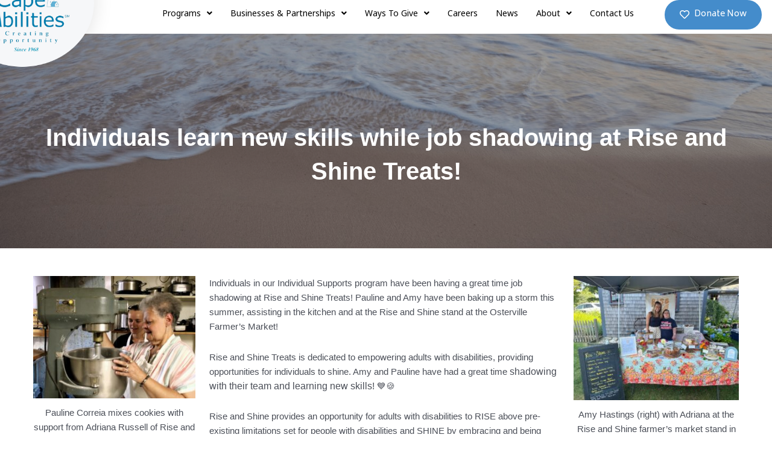

--- FILE ---
content_type: text/html; charset=UTF-8
request_url: https://capeabilities.org/individuals-learn-new-skills-while-job-shadowing-at-rise-and-shine-treats/
body_size: 23531
content:
<!DOCTYPE html>
<html dir="ltr" lang="en-US" prefix="og: https://ogp.me/ns#">
<head>
<meta charset="UTF-8">
<meta name="viewport" content="width=device-width, initial-scale=1">
<link rel="profile" href="https://gmpg.org/xfn/11">

<title>Individuals learn new skills while job shadowing at Rise and Shine Treats! - Cape Abilities</title>

		<!-- All in One SEO 4.6.5 - aioseo.com -->
		<meta name="description" content="Individuals in our Individual Supports program have been having a great time job shadowing at Rise and Shine Treats! Pauline and Amy have been baking up a storm this summer, assisting in the kitchen and at the Rise and Shine stand at the Osterville Farmer&#039;s Market! Rise and Shine Treats is dedicated to empowering adults" />
		<meta name="robots" content="max-image-preview:large" />
		<link rel="canonical" href="https://capeabilities.org/individuals-learn-new-skills-while-job-shadowing-at-rise-and-shine-treats/" />
		<meta name="generator" content="All in One SEO (AIOSEO) 4.6.5" />
		<meta property="og:locale" content="en_US" />
		<meta property="og:site_name" content="Cape Abilities -" />
		<meta property="og:type" content="article" />
		<meta property="og:title" content="Individuals learn new skills while job shadowing at Rise and Shine Treats! - Cape Abilities" />
		<meta property="og:description" content="Individuals in our Individual Supports program have been having a great time job shadowing at Rise and Shine Treats! Pauline and Amy have been baking up a storm this summer, assisting in the kitchen and at the Rise and Shine stand at the Osterville Farmer&#039;s Market! Rise and Shine Treats is dedicated to empowering adults" />
		<meta property="og:url" content="https://capeabilities.org/individuals-learn-new-skills-while-job-shadowing-at-rise-and-shine-treats/" />
		<meta property="article:published_time" content="2023-08-03T20:26:47+00:00" />
		<meta property="article:modified_time" content="2023-08-03T20:26:47+00:00" />
		<meta name="twitter:card" content="summary" />
		<meta name="twitter:title" content="Individuals learn new skills while job shadowing at Rise and Shine Treats! - Cape Abilities" />
		<meta name="twitter:description" content="Individuals in our Individual Supports program have been having a great time job shadowing at Rise and Shine Treats! Pauline and Amy have been baking up a storm this summer, assisting in the kitchen and at the Rise and Shine stand at the Osterville Farmer&#039;s Market! Rise and Shine Treats is dedicated to empowering adults" />
		<script type="application/ld+json" class="aioseo-schema">
			{"@context":"https:\/\/schema.org","@graph":[{"@type":"BlogPosting","@id":"https:\/\/capeabilities.org\/individuals-learn-new-skills-while-job-shadowing-at-rise-and-shine-treats\/#blogposting","name":"Individuals learn new skills while job shadowing at Rise and Shine Treats! - Cape Abilities","headline":"Individuals learn new skills while job shadowing at Rise and Shine Treats!","author":{"@id":"https:\/\/capeabilities.org\/author\/christie_macomber\/#author"},"publisher":{"@id":"https:\/\/capeabilities.org\/#organization"},"image":{"@type":"ImageObject","url":"https:\/\/capeabilities.org\/wp-content\/uploads\/2023\/08\/thumbnail_IMG_3597.jpg","width":1920,"height":1446},"datePublished":"2023-08-03T20:26:47+00:00","dateModified":"2023-08-03T20:26:47+00:00","inLanguage":"en-US","mainEntityOfPage":{"@id":"https:\/\/capeabilities.org\/individuals-learn-new-skills-while-job-shadowing-at-rise-and-shine-treats\/#webpage"},"isPartOf":{"@id":"https:\/\/capeabilities.org\/individuals-learn-new-skills-while-job-shadowing-at-rise-and-shine-treats\/#webpage"},"articleSection":"Blog"},{"@type":"BreadcrumbList","@id":"https:\/\/capeabilities.org\/individuals-learn-new-skills-while-job-shadowing-at-rise-and-shine-treats\/#breadcrumblist","itemListElement":[{"@type":"ListItem","@id":"https:\/\/capeabilities.org\/#listItem","position":1,"name":"Home","item":"https:\/\/capeabilities.org\/","nextItem":"https:\/\/capeabilities.org\/individuals-learn-new-skills-while-job-shadowing-at-rise-and-shine-treats\/#listItem"},{"@type":"ListItem","@id":"https:\/\/capeabilities.org\/individuals-learn-new-skills-while-job-shadowing-at-rise-and-shine-treats\/#listItem","position":2,"name":"Individuals learn new skills while job shadowing at Rise and Shine Treats!","previousItem":"https:\/\/capeabilities.org\/#listItem"}]},{"@type":"Organization","@id":"https:\/\/capeabilities.org\/#organization","name":"Cape Abilities","url":"https:\/\/capeabilities.org\/"},{"@type":"Person","@id":"https:\/\/capeabilities.org\/author\/christie_macomber\/#author","url":"https:\/\/capeabilities.org\/author\/christie_macomber\/","name":"Christie Macomber","image":{"@type":"ImageObject","@id":"https:\/\/capeabilities.org\/individuals-learn-new-skills-while-job-shadowing-at-rise-and-shine-treats\/#authorImage","url":"https:\/\/secure.gravatar.com\/avatar\/71ffc56d1457e6052e61a5630643e5b3?s=96&d=mm&r=g","width":96,"height":96,"caption":"Christie Macomber"}},{"@type":"WebPage","@id":"https:\/\/capeabilities.org\/individuals-learn-new-skills-while-job-shadowing-at-rise-and-shine-treats\/#webpage","url":"https:\/\/capeabilities.org\/individuals-learn-new-skills-while-job-shadowing-at-rise-and-shine-treats\/","name":"Individuals learn new skills while job shadowing at Rise and Shine Treats! - Cape Abilities","description":"Individuals in our Individual Supports program have been having a great time job shadowing at Rise and Shine Treats! Pauline and Amy have been baking up a storm this summer, assisting in the kitchen and at the Rise and Shine stand at the Osterville Farmer's Market! Rise and Shine Treats is dedicated to empowering adults","inLanguage":"en-US","isPartOf":{"@id":"https:\/\/capeabilities.org\/#website"},"breadcrumb":{"@id":"https:\/\/capeabilities.org\/individuals-learn-new-skills-while-job-shadowing-at-rise-and-shine-treats\/#breadcrumblist"},"author":{"@id":"https:\/\/capeabilities.org\/author\/christie_macomber\/#author"},"creator":{"@id":"https:\/\/capeabilities.org\/author\/christie_macomber\/#author"},"image":{"@type":"ImageObject","url":"https:\/\/capeabilities.org\/wp-content\/uploads\/2023\/08\/thumbnail_IMG_3597.jpg","@id":"https:\/\/capeabilities.org\/individuals-learn-new-skills-while-job-shadowing-at-rise-and-shine-treats\/#mainImage","width":1920,"height":1446},"primaryImageOfPage":{"@id":"https:\/\/capeabilities.org\/individuals-learn-new-skills-while-job-shadowing-at-rise-and-shine-treats\/#mainImage"},"datePublished":"2023-08-03T20:26:47+00:00","dateModified":"2023-08-03T20:26:47+00:00"},{"@type":"WebSite","@id":"https:\/\/capeabilities.org\/#website","url":"https:\/\/capeabilities.org\/","name":"Cape Abilities","inLanguage":"en-US","publisher":{"@id":"https:\/\/capeabilities.org\/#organization"}}]}
		</script>
		<!-- All in One SEO -->

<link rel='dns-prefetch' href='//cdnjs.cloudflare.com' />
<link rel='dns-prefetch' href='//fonts.googleapis.com' />
<link href='https://fonts.gstatic.com' crossorigin rel='preconnect' />
<link rel="alternate" type="application/rss+xml" title="Cape Abilities &raquo; Feed" href="https://capeabilities.org/feed/" />
<link rel="alternate" type="application/rss+xml" title="Cape Abilities &raquo; Comments Feed" href="https://capeabilities.org/comments/feed/" />
<link rel="alternate" type="application/rss+xml" title="Cape Abilities &raquo; Individuals learn new skills while job shadowing at Rise and Shine Treats! Comments Feed" href="https://capeabilities.org/individuals-learn-new-skills-while-job-shadowing-at-rise-and-shine-treats/feed/" />
<link rel="preload" href="https://cdnjs.cloudflare.com/ajax/libs/foundicons/3.0.0/foundation-icons.woff" as="font" type="font/woff2" crossorigin="anonymous">
<link rel="preload" href="https://capeabilities.org/wp-content/plugins/bb-plugin/fonts/fontawesome/5.15.4/webfonts/fa-regular-400.woff2" as="font" type="font/woff2" crossorigin="anonymous">
<link rel="preload" href="https://capeabilities.org/wp-content/plugins/bb-plugin/fonts/fontawesome/5.15.4/webfonts/fa-solid-900.woff2" as="font" type="font/woff2" crossorigin="anonymous">
		<!-- This site uses the Google Analytics by MonsterInsights plugin v9.2.0 - Using Analytics tracking - https://www.monsterinsights.com/ -->
							<script src="//www.googletagmanager.com/gtag/js?id=G-9Z3P63YV04"  data-cfasync="false" data-wpfc-render="false" async></script>
			<script data-cfasync="false" data-wpfc-render="false">
				var mi_version = '9.2.0';
				var mi_track_user = true;
				var mi_no_track_reason = '';
								var MonsterInsightsDefaultLocations = {"page_location":"https:\/\/capeabilities.org\/individuals-learn-new-skills-while-job-shadowing-at-rise-and-shine-treats\/"};
				if ( typeof MonsterInsightsPrivacyGuardFilter === 'function' ) {
					var MonsterInsightsLocations = (typeof MonsterInsightsExcludeQuery === 'object') ? MonsterInsightsPrivacyGuardFilter( MonsterInsightsExcludeQuery ) : MonsterInsightsPrivacyGuardFilter( MonsterInsightsDefaultLocations );
				} else {
					var MonsterInsightsLocations = (typeof MonsterInsightsExcludeQuery === 'object') ? MonsterInsightsExcludeQuery : MonsterInsightsDefaultLocations;
				}

								var disableStrs = [
										'ga-disable-G-9Z3P63YV04',
									];

				/* Function to detect opted out users */
				function __gtagTrackerIsOptedOut() {
					for (var index = 0; index < disableStrs.length; index++) {
						if (document.cookie.indexOf(disableStrs[index] + '=true') > -1) {
							return true;
						}
					}

					return false;
				}

				/* Disable tracking if the opt-out cookie exists. */
				if (__gtagTrackerIsOptedOut()) {
					for (var index = 0; index < disableStrs.length; index++) {
						window[disableStrs[index]] = true;
					}
				}

				/* Opt-out function */
				function __gtagTrackerOptout() {
					for (var index = 0; index < disableStrs.length; index++) {
						document.cookie = disableStrs[index] + '=true; expires=Thu, 31 Dec 2099 23:59:59 UTC; path=/';
						window[disableStrs[index]] = true;
					}
				}

				if ('undefined' === typeof gaOptout) {
					function gaOptout() {
						__gtagTrackerOptout();
					}
				}
								window.dataLayer = window.dataLayer || [];

				window.MonsterInsightsDualTracker = {
					helpers: {},
					trackers: {},
				};
				if (mi_track_user) {
					function __gtagDataLayer() {
						dataLayer.push(arguments);
					}

					function __gtagTracker(type, name, parameters) {
						if (!parameters) {
							parameters = {};
						}

						if (parameters.send_to) {
							__gtagDataLayer.apply(null, arguments);
							return;
						}

						if (type === 'event') {
														parameters.send_to = monsterinsights_frontend.v4_id;
							var hookName = name;
							if (typeof parameters['event_category'] !== 'undefined') {
								hookName = parameters['event_category'] + ':' + name;
							}

							if (typeof MonsterInsightsDualTracker.trackers[hookName] !== 'undefined') {
								MonsterInsightsDualTracker.trackers[hookName](parameters);
							} else {
								__gtagDataLayer('event', name, parameters);
							}
							
						} else {
							__gtagDataLayer.apply(null, arguments);
						}
					}

					__gtagTracker('js', new Date());
					__gtagTracker('set', {
						'developer_id.dZGIzZG': true,
											});
					if ( MonsterInsightsLocations.page_location ) {
						__gtagTracker('set', MonsterInsightsLocations);
					}
										__gtagTracker('config', 'G-9Z3P63YV04', {"forceSSL":"true","link_attribution":"true","linker":{"domains":["capeabilitiesfarm.org"]}} );
															window.gtag = __gtagTracker;										(function () {
						/* https://developers.google.com/analytics/devguides/collection/analyticsjs/ */
						/* ga and __gaTracker compatibility shim. */
						var noopfn = function () {
							return null;
						};
						var newtracker = function () {
							return new Tracker();
						};
						var Tracker = function () {
							return null;
						};
						var p = Tracker.prototype;
						p.get = noopfn;
						p.set = noopfn;
						p.send = function () {
							var args = Array.prototype.slice.call(arguments);
							args.unshift('send');
							__gaTracker.apply(null, args);
						};
						var __gaTracker = function () {
							var len = arguments.length;
							if (len === 0) {
								return;
							}
							var f = arguments[len - 1];
							if (typeof f !== 'object' || f === null || typeof f.hitCallback !== 'function') {
								if ('send' === arguments[0]) {
									var hitConverted, hitObject = false, action;
									if ('event' === arguments[1]) {
										if ('undefined' !== typeof arguments[3]) {
											hitObject = {
												'eventAction': arguments[3],
												'eventCategory': arguments[2],
												'eventLabel': arguments[4],
												'value': arguments[5] ? arguments[5] : 1,
											}
										}
									}
									if ('pageview' === arguments[1]) {
										if ('undefined' !== typeof arguments[2]) {
											hitObject = {
												'eventAction': 'page_view',
												'page_path': arguments[2],
											}
										}
									}
									if (typeof arguments[2] === 'object') {
										hitObject = arguments[2];
									}
									if (typeof arguments[5] === 'object') {
										Object.assign(hitObject, arguments[5]);
									}
									if ('undefined' !== typeof arguments[1].hitType) {
										hitObject = arguments[1];
										if ('pageview' === hitObject.hitType) {
											hitObject.eventAction = 'page_view';
										}
									}
									if (hitObject) {
										action = 'timing' === arguments[1].hitType ? 'timing_complete' : hitObject.eventAction;
										hitConverted = mapArgs(hitObject);
										__gtagTracker('event', action, hitConverted);
									}
								}
								return;
							}

							function mapArgs(args) {
								var arg, hit = {};
								var gaMap = {
									'eventCategory': 'event_category',
									'eventAction': 'event_action',
									'eventLabel': 'event_label',
									'eventValue': 'event_value',
									'nonInteraction': 'non_interaction',
									'timingCategory': 'event_category',
									'timingVar': 'name',
									'timingValue': 'value',
									'timingLabel': 'event_label',
									'page': 'page_path',
									'location': 'page_location',
									'title': 'page_title',
									'referrer' : 'page_referrer',
								};
								for (arg in args) {
																		if (!(!args.hasOwnProperty(arg) || !gaMap.hasOwnProperty(arg))) {
										hit[gaMap[arg]] = args[arg];
									} else {
										hit[arg] = args[arg];
									}
								}
								return hit;
							}

							try {
								f.hitCallback();
							} catch (ex) {
							}
						};
						__gaTracker.create = newtracker;
						__gaTracker.getByName = newtracker;
						__gaTracker.getAll = function () {
							return [];
						};
						__gaTracker.remove = noopfn;
						__gaTracker.loaded = true;
						window['__gaTracker'] = __gaTracker;
					})();
									} else {
										console.log("");
					(function () {
						function __gtagTracker() {
							return null;
						}

						window['__gtagTracker'] = __gtagTracker;
						window['gtag'] = __gtagTracker;
					})();
									}
			</script>
				<!-- / Google Analytics by MonsterInsights -->
		<script>
window._wpemojiSettings = {"baseUrl":"https:\/\/s.w.org\/images\/core\/emoji\/15.0.3\/72x72\/","ext":".png","svgUrl":"https:\/\/s.w.org\/images\/core\/emoji\/15.0.3\/svg\/","svgExt":".svg","source":{"concatemoji":"https:\/\/capeabilities.org\/wp-includes\/js\/wp-emoji-release.min.js?ver=6.5.7"}};
/*! This file is auto-generated */
!function(i,n){var o,s,e;function c(e){try{var t={supportTests:e,timestamp:(new Date).valueOf()};sessionStorage.setItem(o,JSON.stringify(t))}catch(e){}}function p(e,t,n){e.clearRect(0,0,e.canvas.width,e.canvas.height),e.fillText(t,0,0);var t=new Uint32Array(e.getImageData(0,0,e.canvas.width,e.canvas.height).data),r=(e.clearRect(0,0,e.canvas.width,e.canvas.height),e.fillText(n,0,0),new Uint32Array(e.getImageData(0,0,e.canvas.width,e.canvas.height).data));return t.every(function(e,t){return e===r[t]})}function u(e,t,n){switch(t){case"flag":return n(e,"\ud83c\udff3\ufe0f\u200d\u26a7\ufe0f","\ud83c\udff3\ufe0f\u200b\u26a7\ufe0f")?!1:!n(e,"\ud83c\uddfa\ud83c\uddf3","\ud83c\uddfa\u200b\ud83c\uddf3")&&!n(e,"\ud83c\udff4\udb40\udc67\udb40\udc62\udb40\udc65\udb40\udc6e\udb40\udc67\udb40\udc7f","\ud83c\udff4\u200b\udb40\udc67\u200b\udb40\udc62\u200b\udb40\udc65\u200b\udb40\udc6e\u200b\udb40\udc67\u200b\udb40\udc7f");case"emoji":return!n(e,"\ud83d\udc26\u200d\u2b1b","\ud83d\udc26\u200b\u2b1b")}return!1}function f(e,t,n){var r="undefined"!=typeof WorkerGlobalScope&&self instanceof WorkerGlobalScope?new OffscreenCanvas(300,150):i.createElement("canvas"),a=r.getContext("2d",{willReadFrequently:!0}),o=(a.textBaseline="top",a.font="600 32px Arial",{});return e.forEach(function(e){o[e]=t(a,e,n)}),o}function t(e){var t=i.createElement("script");t.src=e,t.defer=!0,i.head.appendChild(t)}"undefined"!=typeof Promise&&(o="wpEmojiSettingsSupports",s=["flag","emoji"],n.supports={everything:!0,everythingExceptFlag:!0},e=new Promise(function(e){i.addEventListener("DOMContentLoaded",e,{once:!0})}),new Promise(function(t){var n=function(){try{var e=JSON.parse(sessionStorage.getItem(o));if("object"==typeof e&&"number"==typeof e.timestamp&&(new Date).valueOf()<e.timestamp+604800&&"object"==typeof e.supportTests)return e.supportTests}catch(e){}return null}();if(!n){if("undefined"!=typeof Worker&&"undefined"!=typeof OffscreenCanvas&&"undefined"!=typeof URL&&URL.createObjectURL&&"undefined"!=typeof Blob)try{var e="postMessage("+f.toString()+"("+[JSON.stringify(s),u.toString(),p.toString()].join(",")+"));",r=new Blob([e],{type:"text/javascript"}),a=new Worker(URL.createObjectURL(r),{name:"wpTestEmojiSupports"});return void(a.onmessage=function(e){c(n=e.data),a.terminate(),t(n)})}catch(e){}c(n=f(s,u,p))}t(n)}).then(function(e){for(var t in e)n.supports[t]=e[t],n.supports.everything=n.supports.everything&&n.supports[t],"flag"!==t&&(n.supports.everythingExceptFlag=n.supports.everythingExceptFlag&&n.supports[t]);n.supports.everythingExceptFlag=n.supports.everythingExceptFlag&&!n.supports.flag,n.DOMReady=!1,n.readyCallback=function(){n.DOMReady=!0}}).then(function(){return e}).then(function(){var e;n.supports.everything||(n.readyCallback(),(e=n.source||{}).concatemoji?t(e.concatemoji):e.wpemoji&&e.twemoji&&(t(e.twemoji),t(e.wpemoji)))}))}((window,document),window._wpemojiSettings);
</script>
<link rel='stylesheet' id='astra-bb-builder-css' href='https://capeabilities.org/wp-content/themes/astra/assets/css/minified/compatibility/page-builder/bb-plugin.min.css?ver=4.1.5' media='all' />
<link rel='stylesheet' id='astra-theme-css-css' href='https://capeabilities.org/wp-content/themes/astra/assets/css/minified/style.min.css?ver=4.1.5' media='all' />
<style id='astra-theme-css-inline-css'>
.ast-no-sidebar .entry-content .alignfull {margin-left: calc( -50vw + 50%);margin-right: calc( -50vw + 50%);max-width: 100vw;width: 100vw;}.ast-no-sidebar .entry-content .alignwide {margin-left: calc(-41vw + 50%);margin-right: calc(-41vw + 50%);max-width: unset;width: unset;}.ast-no-sidebar .entry-content .alignfull .alignfull,.ast-no-sidebar .entry-content .alignfull .alignwide,.ast-no-sidebar .entry-content .alignwide .alignfull,.ast-no-sidebar .entry-content .alignwide .alignwide,.ast-no-sidebar .entry-content .wp-block-column .alignfull,.ast-no-sidebar .entry-content .wp-block-column .alignwide{width: 100%;margin-left: auto;margin-right: auto;}.wp-block-gallery,.blocks-gallery-grid {margin: 0;}.wp-block-separator {max-width: 100px;}.wp-block-separator.is-style-wide,.wp-block-separator.is-style-dots {max-width: none;}.entry-content .has-2-columns .wp-block-column:first-child {padding-right: 10px;}.entry-content .has-2-columns .wp-block-column:last-child {padding-left: 10px;}@media (max-width: 782px) {.entry-content .wp-block-columns .wp-block-column {flex-basis: 100%;}.entry-content .has-2-columns .wp-block-column:first-child {padding-right: 0;}.entry-content .has-2-columns .wp-block-column:last-child {padding-left: 0;}}body .entry-content .wp-block-latest-posts {margin-left: 0;}body .entry-content .wp-block-latest-posts li {list-style: none;}.ast-no-sidebar .ast-container .entry-content .wp-block-latest-posts {margin-left: 0;}.ast-header-break-point .entry-content .alignwide {margin-left: auto;margin-right: auto;}.entry-content .blocks-gallery-item img {margin-bottom: auto;}.wp-block-pullquote {border-top: 4px solid #555d66;border-bottom: 4px solid #555d66;color: #40464d;}:root{--ast-container-default-xlg-padding:6.67em;--ast-container-default-lg-padding:5.67em;--ast-container-default-slg-padding:4.34em;--ast-container-default-md-padding:3.34em;--ast-container-default-sm-padding:6.67em;--ast-container-default-xs-padding:2.4em;--ast-container-default-xxs-padding:1.4em;--ast-code-block-background:#EEEEEE;--ast-comment-inputs-background:#FAFAFA;}html{font-size:93.75%;}a,.page-title{color:var(--ast-global-color-0);}a:hover,a:focus{color:var(--ast-global-color-1);}body,button,input,select,textarea,.ast-button,.ast-custom-button{font-family:-apple-system,BlinkMacSystemFont,Segoe UI,Roboto,Oxygen-Sans,Ubuntu,Cantarell,Helvetica Neue,sans-serif;font-weight:inherit;font-size:15px;font-size:1rem;line-height:1.6em;}blockquote{color:var(--ast-global-color-3);}.site-title{font-size:35px;font-size:2.3333333333333rem;display:block;}.site-header .site-description{font-size:15px;font-size:1rem;display:none;}.entry-title{font-size:30px;font-size:2rem;}h1,.entry-content h1{font-size:40px;font-size:2.6666666666667rem;line-height:1.4em;}h2,.entry-content h2{font-size:30px;font-size:2rem;line-height:1.25em;}h3,.entry-content h3{font-size:25px;font-size:1.6666666666667rem;line-height:1.2em;}h4,.entry-content h4{font-size:20px;font-size:1.3333333333333rem;line-height:1.2em;}h5,.entry-content h5{font-size:18px;font-size:1.2rem;line-height:1.2em;}h6,.entry-content h6{font-size:15px;font-size:1rem;line-height:1.25em;}::selection{background-color:var(--ast-global-color-0);color:#ffffff;}body,h1,.entry-title a,.entry-content h1,h2,.entry-content h2,h3,.entry-content h3,h4,.entry-content h4,h5,.entry-content h5,h6,.entry-content h6{color:var(--ast-global-color-3);}.tagcloud a:hover,.tagcloud a:focus,.tagcloud a.current-item{color:#ffffff;border-color:var(--ast-global-color-0);background-color:var(--ast-global-color-0);}input:focus,input[type="text"]:focus,input[type="email"]:focus,input[type="url"]:focus,input[type="password"]:focus,input[type="reset"]:focus,input[type="search"]:focus,textarea:focus{border-color:var(--ast-global-color-0);}input[type="radio"]:checked,input[type=reset],input[type="checkbox"]:checked,input[type="checkbox"]:hover:checked,input[type="checkbox"]:focus:checked,input[type=range]::-webkit-slider-thumb{border-color:var(--ast-global-color-0);background-color:var(--ast-global-color-0);box-shadow:none;}.site-footer a:hover + .post-count,.site-footer a:focus + .post-count{background:var(--ast-global-color-0);border-color:var(--ast-global-color-0);}.single .nav-links .nav-previous,.single .nav-links .nav-next{color:var(--ast-global-color-0);}.entry-meta,.entry-meta *{line-height:1.45;color:var(--ast-global-color-0);}.entry-meta a:hover,.entry-meta a:hover *,.entry-meta a:focus,.entry-meta a:focus *,.page-links > .page-link,.page-links .page-link:hover,.post-navigation a:hover{color:var(--ast-global-color-1);}#cat option,.secondary .calendar_wrap thead a,.secondary .calendar_wrap thead a:visited{color:var(--ast-global-color-0);}.secondary .calendar_wrap #today,.ast-progress-val span{background:var(--ast-global-color-0);}.secondary a:hover + .post-count,.secondary a:focus + .post-count{background:var(--ast-global-color-0);border-color:var(--ast-global-color-0);}.calendar_wrap #today > a{color:#ffffff;}.page-links .page-link,.single .post-navigation a{color:var(--ast-global-color-0);}.widget-title{font-size:21px;font-size:1.4rem;color:var(--ast-global-color-3);}a:focus-visible,.ast-menu-toggle:focus-visible,.site .skip-link:focus-visible,.wp-block-loginout input:focus-visible,.wp-block-search.wp-block-search__button-inside .wp-block-search__inside-wrapper,.ast-header-navigation-arrow:focus-visible{outline-style:dotted;outline-color:inherit;outline-width:thin;border-color:transparent;}input:focus,input[type="text"]:focus,input[type="email"]:focus,input[type="url"]:focus,input[type="password"]:focus,input[type="reset"]:focus,input[type="search"]:focus,textarea:focus,.wp-block-search__input:focus,[data-section="section-header-mobile-trigger"] .ast-button-wrap .ast-mobile-menu-trigger-minimal:focus,.ast-mobile-popup-drawer.active .menu-toggle-close:focus,.woocommerce-ordering select.orderby:focus,#ast-scroll-top:focus,.woocommerce a.add_to_cart_button:focus,.woocommerce .button.single_add_to_cart_button:focus{border-style:dotted;border-color:inherit;border-width:thin;outline-color:transparent;}.main-header-menu .menu-link,.ast-header-custom-item a{color:var(--ast-global-color-3);}.main-header-menu .menu-item:hover > .menu-link,.main-header-menu .menu-item:hover > .ast-menu-toggle,.main-header-menu .ast-masthead-custom-menu-items a:hover,.main-header-menu .menu-item.focus > .menu-link,.main-header-menu .menu-item.focus > .ast-menu-toggle,.main-header-menu .current-menu-item > .menu-link,.main-header-menu .current-menu-ancestor > .menu-link,.main-header-menu .current-menu-item > .ast-menu-toggle,.main-header-menu .current-menu-ancestor > .ast-menu-toggle{color:var(--ast-global-color-0);}.header-main-layout-3 .ast-main-header-bar-alignment{margin-right:auto;}.header-main-layout-2 .site-header-section-left .ast-site-identity{text-align:left;}.ast-logo-title-inline .site-logo-img{padding-right:1em;}.ast-header-break-point .ast-mobile-menu-buttons-minimal.menu-toggle{background:transparent;color:var(--ast-global-color-0);}.ast-header-break-point .ast-mobile-menu-buttons-outline.menu-toggle{background:transparent;border:1px solid var(--ast-global-color-0);color:var(--ast-global-color-0);}.ast-header-break-point .ast-mobile-menu-buttons-fill.menu-toggle{background:var(--ast-global-color-0);}.ast-page-builder-template .hentry {margin: 0;}.ast-page-builder-template .site-content > .ast-container {max-width: 100%;padding: 0;}.ast-page-builder-template .site-content #primary {padding: 0;margin: 0;}.ast-page-builder-template .no-results {text-align: center;margin: 4em auto;}.ast-page-builder-template .ast-pagination {padding: 2em;}.ast-page-builder-template .entry-header.ast-no-title.ast-no-thumbnail {margin-top: 0;}.ast-page-builder-template .entry-header.ast-header-without-markup {margin-top: 0;margin-bottom: 0;}.ast-page-builder-template .entry-header.ast-no-title.ast-no-meta {margin-bottom: 0;}.ast-page-builder-template.single .post-navigation {padding-bottom: 2em;}.ast-page-builder-template.single-post .site-content > .ast-container {max-width: 100%;}.ast-page-builder-template .entry-header {margin-top: 4em;margin-left: auto;margin-right: auto;padding-left: 20px;padding-right: 20px;}.single.ast-page-builder-template .entry-header {padding-left: 20px;padding-right: 20px;}.ast-page-builder-template .ast-archive-description {margin: 4em auto 0;padding-left: 20px;padding-right: 20px;}.ast-page-builder-template.ast-no-sidebar .entry-content .alignwide {margin-left: 0;margin-right: 0;}.footer-adv .footer-adv-overlay{border-top-style:solid;border-top-color:#7a7a7a;}.wp-block-buttons.aligncenter{justify-content:center;}@media (min-width:1200px){.wp-block-group .has-background{padding:20px;}}.wp-block-image.aligncenter{margin-left:auto;margin-right:auto;}.wp-block-table.aligncenter{margin-left:auto;margin-right:auto;}@media (max-width:921px){.ast-separate-container #primary,.ast-separate-container #secondary{padding:1.5em 0;}#primary,#secondary{padding:1.5em 0;margin:0;}.ast-left-sidebar #content > .ast-container{display:flex;flex-direction:column-reverse;width:100%;}.ast-separate-container .ast-article-post,.ast-separate-container .ast-article-single{padding:1.5em 2.14em;}.ast-author-box img.avatar{margin:20px 0 0 0;}}@media (min-width:922px){.ast-separate-container.ast-right-sidebar #primary,.ast-separate-container.ast-left-sidebar #primary{border:0;}.search-no-results.ast-separate-container #primary{margin-bottom:4em;}}.wp-block-button .wp-block-button__link{color:#ffffff;}.wp-block-button .wp-block-button__link:hover,.wp-block-button .wp-block-button__link:focus{color:#ffffff;background-color:var(--ast-global-color-1);border-color:var(--ast-global-color-1);}.elementor-widget-heading h1.elementor-heading-title{line-height:1.4em;}.elementor-widget-heading h2.elementor-heading-title{line-height:1.25em;}.elementor-widget-heading h3.elementor-heading-title{line-height:1.2em;}.elementor-widget-heading h4.elementor-heading-title{line-height:1.2em;}.elementor-widget-heading h5.elementor-heading-title{line-height:1.2em;}.elementor-widget-heading h6.elementor-heading-title{line-height:1.25em;}.wp-block-button .wp-block-button__link{border-top-width:0;border-right-width:0;border-left-width:0;border-bottom-width:0;border-color:var(--ast-global-color-0);background-color:var(--ast-global-color-0);color:#ffffff;font-family:inherit;font-weight:inherit;line-height:1em;padding-top:10px;padding-right:40px;padding-bottom:10px;padding-left:40px;}.menu-toggle,button,.ast-button,.ast-custom-button,.button,input#submit,input[type="button"],input[type="submit"],input[type="reset"]{border-style:solid;border-top-width:0;border-right-width:0;border-left-width:0;border-bottom-width:0;color:#ffffff;border-color:var(--ast-global-color-0);background-color:var(--ast-global-color-0);padding-top:10px;padding-right:40px;padding-bottom:10px;padding-left:40px;font-family:inherit;font-weight:inherit;line-height:1em;}button:focus,.menu-toggle:hover,button:hover,.ast-button:hover,.ast-custom-button:hover .button:hover,.ast-custom-button:hover ,input[type=reset]:hover,input[type=reset]:focus,input#submit:hover,input#submit:focus,input[type="button"]:hover,input[type="button"]:focus,input[type="submit"]:hover,input[type="submit"]:focus{color:#ffffff;background-color:var(--ast-global-color-1);border-color:var(--ast-global-color-1);}@media (max-width:921px){.ast-mobile-header-stack .main-header-bar .ast-search-menu-icon{display:inline-block;}.ast-header-break-point.ast-header-custom-item-outside .ast-mobile-header-stack .main-header-bar .ast-search-icon{margin:0;}.ast-comment-avatar-wrap img{max-width:2.5em;}.ast-separate-container .ast-comment-list li.depth-1{padding:1.5em 2.14em;}.ast-separate-container .comment-respond{padding:2em 2.14em;}.ast-comment-meta{padding:0 1.8888em 1.3333em;}}@media (min-width:544px){.ast-container{max-width:100%;}}@media (max-width:544px){.ast-separate-container .ast-article-post,.ast-separate-container .ast-article-single,.ast-separate-container .comments-title,.ast-separate-container .ast-archive-description{padding:1.5em 1em;}.ast-separate-container #content .ast-container{padding-left:0.54em;padding-right:0.54em;}.ast-separate-container .ast-comment-list li.depth-1{padding:1.5em 1em;margin-bottom:1.5em;}.ast-separate-container .ast-comment-list .bypostauthor{padding:.5em;}.ast-search-menu-icon.ast-dropdown-active .search-field{width:170px;}.site-branding img,.site-header .site-logo-img .custom-logo-link img{max-width:100%;}}@media (min-width:545px){.ast-page-builder-template .comments-area,.single.ast-page-builder-template .entry-header,.single.ast-page-builder-template .post-navigation,.single.ast-page-builder-template .ast-single-related-posts-container{max-width:1240px;margin-left:auto;margin-right:auto;}}.ast-no-sidebar.ast-separate-container .entry-content .alignfull {margin-left: -6.67em;margin-right: -6.67em;width: auto;}@media (max-width: 1200px) {.ast-no-sidebar.ast-separate-container .entry-content .alignfull {margin-left: -2.4em;margin-right: -2.4em;}}@media (max-width: 768px) {.ast-no-sidebar.ast-separate-container .entry-content .alignfull {margin-left: -2.14em;margin-right: -2.14em;}}@media (max-width: 544px) {.ast-no-sidebar.ast-separate-container .entry-content .alignfull {margin-left: -1em;margin-right: -1em;}}.ast-no-sidebar.ast-separate-container .entry-content .alignwide {margin-left: -20px;margin-right: -20px;}.ast-no-sidebar.ast-separate-container .entry-content .wp-block-column .alignfull,.ast-no-sidebar.ast-separate-container .entry-content .wp-block-column .alignwide {margin-left: auto;margin-right: auto;width: 100%;}@media (max-width:921px){.site-title{display:block;}.site-header .site-description{display:none;}.entry-title{font-size:30px;}h1,.entry-content h1{font-size:30px;}h2,.entry-content h2{font-size:25px;}h3,.entry-content h3{font-size:20px;}}@media (max-width:544px){.site-title{display:block;}.site-header .site-description{display:none;}.entry-title{font-size:30px;}h1,.entry-content h1{font-size:30px;}h2,.entry-content h2{font-size:25px;}h3,.entry-content h3{font-size:20px;}}@media (max-width:921px){html{font-size:85.5%;}}@media (max-width:544px){html{font-size:85.5%;}}@media (min-width:922px){.ast-container{max-width:1240px;}}@font-face {font-family: "Astra";src: url(https://capeabilities.org/wp-content/themes/astra/assets/fonts/astra.woff) format("woff"),url(https://capeabilities.org/wp-content/themes/astra/assets/fonts/astra.ttf) format("truetype"),url(https://capeabilities.org/wp-content/themes/astra/assets/fonts/astra.svg#astra) format("svg");font-weight: normal;font-style: normal;font-display: fallback;}@media (max-width:921px) {.main-header-bar .main-header-bar-navigation{display:none;}}.ast-desktop .main-header-menu.submenu-with-border .sub-menu,.ast-desktop .main-header-menu.submenu-with-border .astra-full-megamenu-wrapper{border-color:var(--ast-global-color-0);}.ast-desktop .main-header-menu.submenu-with-border .sub-menu{border-top-width:2px;border-right-width:0px;border-left-width:0px;border-bottom-width:0px;border-style:solid;}.ast-desktop .main-header-menu.submenu-with-border .sub-menu .sub-menu{top:-2px;}.ast-desktop .main-header-menu.submenu-with-border .sub-menu .menu-link,.ast-desktop .main-header-menu.submenu-with-border .children .menu-link{border-bottom-width:0px;border-style:solid;border-color:#eaeaea;}@media (min-width:922px){.main-header-menu .sub-menu .menu-item.ast-left-align-sub-menu:hover > .sub-menu,.main-header-menu .sub-menu .menu-item.ast-left-align-sub-menu.focus > .sub-menu{margin-left:-0px;}}.ast-small-footer{border-top-style:solid;border-top-width:1px;border-top-color:#7a7a7a;}.ast-small-footer-wrap{text-align:center;}.ast-header-break-point.ast-header-custom-item-inside .main-header-bar .main-header-bar-navigation .ast-search-icon {display: none;}.ast-header-break-point.ast-header-custom-item-inside .main-header-bar .ast-search-menu-icon .search-form {padding: 0;display: block;overflow: hidden;}.ast-header-break-point .ast-header-custom-item .widget:last-child {margin-bottom: 1em;}.ast-header-custom-item .widget {margin: 0.5em;display: inline-block;vertical-align: middle;}.ast-header-custom-item .widget p {margin-bottom: 0;}.ast-header-custom-item .widget li {width: auto;}.ast-header-custom-item-inside .button-custom-menu-item .menu-link {display: none;}.ast-header-custom-item-inside.ast-header-break-point .button-custom-menu-item .ast-custom-button-link {display: none;}.ast-header-custom-item-inside.ast-header-break-point .button-custom-menu-item .menu-link {display: block;}.ast-header-break-point.ast-header-custom-item-outside .main-header-bar .ast-search-icon {margin-right: 1em;}.ast-header-break-point.ast-header-custom-item-inside .main-header-bar .ast-search-menu-icon .search-field,.ast-header-break-point.ast-header-custom-item-inside .main-header-bar .ast-search-menu-icon.ast-inline-search .search-field {width: 100%;padding-right: 5.5em;}.ast-header-break-point.ast-header-custom-item-inside .main-header-bar .ast-search-menu-icon .search-submit {display: block;position: absolute;height: 100%;top: 0;right: 0;padding: 0 1em;border-radius: 0;}.ast-header-break-point .ast-header-custom-item .ast-masthead-custom-menu-items {padding-left: 20px;padding-right: 20px;margin-bottom: 1em;margin-top: 1em;}.ast-header-custom-item-inside.ast-header-break-point .button-custom-menu-item {padding-left: 0;padding-right: 0;margin-top: 0;margin-bottom: 0;}.astra-icon-down_arrow::after {content: "\e900";font-family: Astra;}.astra-icon-close::after {content: "\e5cd";font-family: Astra;}.astra-icon-drag_handle::after {content: "\e25d";font-family: Astra;}.astra-icon-format_align_justify::after {content: "\e235";font-family: Astra;}.astra-icon-menu::after {content: "\e5d2";font-family: Astra;}.astra-icon-reorder::after {content: "\e8fe";font-family: Astra;}.astra-icon-search::after {content: "\e8b6";font-family: Astra;}.astra-icon-zoom_in::after {content: "\e56b";font-family: Astra;}.astra-icon-check-circle::after {content: "\e901";font-family: Astra;}.astra-icon-shopping-cart::after {content: "\f07a";font-family: Astra;}.astra-icon-shopping-bag::after {content: "\f290";font-family: Astra;}.astra-icon-shopping-basket::after {content: "\f291";font-family: Astra;}.astra-icon-circle-o::after {content: "\e903";font-family: Astra;}.astra-icon-certificate::after {content: "\e902";font-family: Astra;}blockquote {padding: 1.2em;}:root .has-ast-global-color-0-color{color:var(--ast-global-color-0);}:root .has-ast-global-color-0-background-color{background-color:var(--ast-global-color-0);}:root .wp-block-button .has-ast-global-color-0-color{color:var(--ast-global-color-0);}:root .wp-block-button .has-ast-global-color-0-background-color{background-color:var(--ast-global-color-0);}:root .has-ast-global-color-1-color{color:var(--ast-global-color-1);}:root .has-ast-global-color-1-background-color{background-color:var(--ast-global-color-1);}:root .wp-block-button .has-ast-global-color-1-color{color:var(--ast-global-color-1);}:root .wp-block-button .has-ast-global-color-1-background-color{background-color:var(--ast-global-color-1);}:root .has-ast-global-color-2-color{color:var(--ast-global-color-2);}:root .has-ast-global-color-2-background-color{background-color:var(--ast-global-color-2);}:root .wp-block-button .has-ast-global-color-2-color{color:var(--ast-global-color-2);}:root .wp-block-button .has-ast-global-color-2-background-color{background-color:var(--ast-global-color-2);}:root .has-ast-global-color-3-color{color:var(--ast-global-color-3);}:root .has-ast-global-color-3-background-color{background-color:var(--ast-global-color-3);}:root .wp-block-button .has-ast-global-color-3-color{color:var(--ast-global-color-3);}:root .wp-block-button .has-ast-global-color-3-background-color{background-color:var(--ast-global-color-3);}:root .has-ast-global-color-4-color{color:var(--ast-global-color-4);}:root .has-ast-global-color-4-background-color{background-color:var(--ast-global-color-4);}:root .wp-block-button .has-ast-global-color-4-color{color:var(--ast-global-color-4);}:root .wp-block-button .has-ast-global-color-4-background-color{background-color:var(--ast-global-color-4);}:root .has-ast-global-color-5-color{color:var(--ast-global-color-5);}:root .has-ast-global-color-5-background-color{background-color:var(--ast-global-color-5);}:root .wp-block-button .has-ast-global-color-5-color{color:var(--ast-global-color-5);}:root .wp-block-button .has-ast-global-color-5-background-color{background-color:var(--ast-global-color-5);}:root .has-ast-global-color-6-color{color:var(--ast-global-color-6);}:root .has-ast-global-color-6-background-color{background-color:var(--ast-global-color-6);}:root .wp-block-button .has-ast-global-color-6-color{color:var(--ast-global-color-6);}:root .wp-block-button .has-ast-global-color-6-background-color{background-color:var(--ast-global-color-6);}:root .has-ast-global-color-7-color{color:var(--ast-global-color-7);}:root .has-ast-global-color-7-background-color{background-color:var(--ast-global-color-7);}:root .wp-block-button .has-ast-global-color-7-color{color:var(--ast-global-color-7);}:root .wp-block-button .has-ast-global-color-7-background-color{background-color:var(--ast-global-color-7);}:root .has-ast-global-color-8-color{color:var(--ast-global-color-8);}:root .has-ast-global-color-8-background-color{background-color:var(--ast-global-color-8);}:root .wp-block-button .has-ast-global-color-8-color{color:var(--ast-global-color-8);}:root .wp-block-button .has-ast-global-color-8-background-color{background-color:var(--ast-global-color-8);}:root{--ast-global-color-0:#0170B9;--ast-global-color-1:#3a3a3a;--ast-global-color-2:#3a3a3a;--ast-global-color-3:#4B4F58;--ast-global-color-4:#F5F5F5;--ast-global-color-5:#FFFFFF;--ast-global-color-6:#E5E5E5;--ast-global-color-7:#424242;--ast-global-color-8:#000000;}:root {--ast-border-color : #dddddd;}.ast-single-entry-banner {-js-display: flex;display: flex;flex-direction: column;justify-content: center;text-align: center;position: relative;background: #eeeeee;}.ast-single-entry-banner[data-banner-layout="layout-1"] {max-width: 1200px;background: inherit;padding: 20px 0;}.ast-single-entry-banner[data-banner-width-type="custom"] {margin: 0 auto;width: 100%;}.ast-single-entry-banner + .site-content .entry-header {margin-bottom: 0;}header.entry-header > *:not(:last-child){margin-bottom:10px;}.ast-archive-entry-banner {-js-display: flex;display: flex;flex-direction: column;justify-content: center;text-align: center;position: relative;background: #eeeeee;}.ast-archive-entry-banner[data-banner-width-type="custom"] {margin: 0 auto;width: 100%;}.ast-archive-entry-banner[data-banner-layout="layout-1"] {background: inherit;padding: 20px 0;text-align: left;}body.archive .ast-archive-description{max-width:1200px;width:100%;text-align:left;padding-top:3em;padding-right:3em;padding-bottom:3em;padding-left:3em;}body.archive .ast-archive-description .ast-archive-title,body.archive .ast-archive-description .ast-archive-title *{font-size:40px;font-size:2.6666666666667rem;}body.archive .ast-archive-description > *:not(:last-child){margin-bottom:10px;}@media (max-width:921px){body.archive .ast-archive-description{text-align:left;}}@media (max-width:544px){body.archive .ast-archive-description{text-align:left;}}.ast-breadcrumbs .trail-browse,.ast-breadcrumbs .trail-items,.ast-breadcrumbs .trail-items li{display:inline-block;margin:0;padding:0;border:none;background:inherit;text-indent:0;text-decoration:none;}.ast-breadcrumbs .trail-browse{font-size:inherit;font-style:inherit;font-weight:inherit;color:inherit;}.ast-breadcrumbs .trail-items{list-style:none;}.trail-items li::after{padding:0 0.3em;content:"\00bb";}.trail-items li:last-of-type::after{display:none;}h1,.entry-content h1,h2,.entry-content h2,h3,.entry-content h3,h4,.entry-content h4,h5,.entry-content h5,h6,.entry-content h6{color:var(--ast-global-color-2);}.ast-header-break-point .main-header-bar{border-bottom-width:1px;}@media (min-width:922px){.main-header-bar{border-bottom-width:1px;}}.main-header-menu .menu-item, #astra-footer-menu .menu-item, .main-header-bar .ast-masthead-custom-menu-items{-js-display:flex;display:flex;-webkit-box-pack:center;-webkit-justify-content:center;-moz-box-pack:center;-ms-flex-pack:center;justify-content:center;-webkit-box-orient:vertical;-webkit-box-direction:normal;-webkit-flex-direction:column;-moz-box-orient:vertical;-moz-box-direction:normal;-ms-flex-direction:column;flex-direction:column;}.main-header-menu > .menu-item > .menu-link, #astra-footer-menu > .menu-item > .menu-link{height:100%;-webkit-box-align:center;-webkit-align-items:center;-moz-box-align:center;-ms-flex-align:center;align-items:center;-js-display:flex;display:flex;}.ast-primary-menu-disabled .main-header-bar .ast-masthead-custom-menu-items{flex:unset;}.main-header-menu .sub-menu .menu-item.menu-item-has-children > .menu-link:after{position:absolute;right:1em;top:50%;transform:translate(0,-50%) rotate(270deg);}.ast-header-break-point .main-header-bar .main-header-bar-navigation .page_item_has_children > .ast-menu-toggle::before, .ast-header-break-point .main-header-bar .main-header-bar-navigation .menu-item-has-children > .ast-menu-toggle::before, .ast-mobile-popup-drawer .main-header-bar-navigation .menu-item-has-children>.ast-menu-toggle::before, .ast-header-break-point .ast-mobile-header-wrap .main-header-bar-navigation .menu-item-has-children > .ast-menu-toggle::before{font-weight:bold;content:"\e900";font-family:Astra;text-decoration:inherit;display:inline-block;}.ast-header-break-point .main-navigation ul.sub-menu .menu-item .menu-link:before{content:"\e900";font-family:Astra;font-size:.65em;text-decoration:inherit;display:inline-block;transform:translate(0, -2px) rotateZ(270deg);margin-right:5px;}.widget_search .search-form:after{font-family:Astra;font-size:1.2em;font-weight:normal;content:"\e8b6";position:absolute;top:50%;right:15px;transform:translate(0, -50%);}.astra-search-icon::before{content:"\e8b6";font-family:Astra;font-style:normal;font-weight:normal;text-decoration:inherit;text-align:center;-webkit-font-smoothing:antialiased;-moz-osx-font-smoothing:grayscale;z-index:3;}.main-header-bar .main-header-bar-navigation .page_item_has_children > a:after, .main-header-bar .main-header-bar-navigation .menu-item-has-children > a:after, .menu-item-has-children .ast-header-navigation-arrow:after{content:"\e900";display:inline-block;font-family:Astra;font-size:.6rem;font-weight:bold;text-rendering:auto;-webkit-font-smoothing:antialiased;-moz-osx-font-smoothing:grayscale;margin-left:10px;line-height:normal;}.menu-item-has-children .sub-menu .ast-header-navigation-arrow:after{margin-left:0;}.ast-mobile-popup-drawer .main-header-bar-navigation .ast-submenu-expanded>.ast-menu-toggle::before{transform:rotateX(180deg);}.ast-header-break-point .main-header-bar-navigation .menu-item-has-children > .menu-link:after{display:none;}.ast-separate-container .blog-layout-1, .ast-separate-container .blog-layout-2, .ast-separate-container .blog-layout-3{background-color:transparent;background-image:none;}.ast-separate-container .ast-article-post{background-color:var(--ast-global-color-5);;}@media (max-width:921px){.ast-separate-container .ast-article-post{background-color:var(--ast-global-color-5);;}}@media (max-width:544px){.ast-separate-container .ast-article-post{background-color:var(--ast-global-color-5);;}}.ast-separate-container .ast-article-single:not(.ast-related-post), .ast-separate-container .comments-area .comment-respond,.ast-separate-container .comments-area .ast-comment-list li, .ast-separate-container .ast-woocommerce-container, .ast-separate-container .error-404, .ast-separate-container .no-results, .single.ast-separate-container  .ast-author-meta, .ast-separate-container .related-posts-title-wrapper, .ast-separate-container.ast-two-container #secondary .widget,.ast-separate-container .comments-count-wrapper, .ast-box-layout.ast-plain-container .site-content,.ast-padded-layout.ast-plain-container .site-content, .ast-separate-container .comments-area .comments-title, .ast-narrow-container .site-content{background-color:var(--ast-global-color-5);;}@media (max-width:921px){.ast-separate-container .ast-article-single:not(.ast-related-post), .ast-separate-container .comments-area .comment-respond,.ast-separate-container .comments-area .ast-comment-list li, .ast-separate-container .ast-woocommerce-container, .ast-separate-container .error-404, .ast-separate-container .no-results, .single.ast-separate-container  .ast-author-meta, .ast-separate-container .related-posts-title-wrapper, .ast-separate-container.ast-two-container #secondary .widget,.ast-separate-container .comments-count-wrapper, .ast-box-layout.ast-plain-container .site-content,.ast-padded-layout.ast-plain-container .site-content, .ast-separate-container .comments-area .comments-title, .ast-narrow-container .site-content{background-color:var(--ast-global-color-5);;}}@media (max-width:544px){.ast-separate-container .ast-article-single:not(.ast-related-post), .ast-separate-container .comments-area .comment-respond,.ast-separate-container .comments-area .ast-comment-list li, .ast-separate-container .ast-woocommerce-container, .ast-separate-container .error-404, .ast-separate-container .no-results, .single.ast-separate-container  .ast-author-meta, .ast-separate-container .related-posts-title-wrapper, .ast-separate-container.ast-two-container #secondary .widget,.ast-separate-container .comments-count-wrapper, .ast-box-layout.ast-plain-container .site-content,.ast-padded-layout.ast-plain-container .site-content, .ast-separate-container .comments-area .comments-title, .ast-narrow-container .site-content{background-color:var(--ast-global-color-5);;}}.comment-reply-title{font-size:24px;font-size:1.6rem;}.ast-comment-meta{line-height:1.666666667;color:var(--ast-global-color-0);font-size:12px;font-size:0.8rem;}.ast-comment-list #cancel-comment-reply-link{font-size:15px;font-size:1rem;}.comments-count-wrapper {padding: 2em 0;}.comments-count-wrapper .comments-title {font-weight: normal;word-wrap: break-word;}.ast-comment-list {margin: 0;word-wrap: break-word;padding-bottom: 0.5em;list-style: none;}.ast-comment-list li {list-style: none;}.ast-comment-list li.depth-1 .ast-comment,.ast-comment-list li.depth-2 .ast-comment {border-bottom: 1px solid #eeeeee;}.ast-comment-list .comment-respond {padding: 1em 0;border-bottom: 1px solid #eeeeee;}.ast-comment-list .comment-respond .comment-reply-title {margin-top: 0;padding-top: 0;}.ast-comment-list .comment-respond p {margin-bottom: .5em;}.ast-comment-list .ast-comment-edit-reply-wrap {-js-display: flex;display: flex;justify-content: flex-end;}.ast-comment-list .ast-edit-link {flex: 1;}.ast-comment-list .comment-awaiting-moderation {margin-bottom: 0;}.ast-comment {padding: 1em 0 ;}.ast-comment-avatar-wrap img {border-radius: 50%;}.ast-comment-content {clear: both;}.ast-comment-cite-wrap {text-align: left;}.ast-comment-cite-wrap cite {font-style: normal;}.comment-reply-title {padding-top: 1em;font-weight: normal;line-height: 1.65;}.ast-comment-meta {margin-bottom: 0.5em;}.comments-area {border-top: 1px solid #eeeeee;margin-top: 2em;}.comments-area .comment-form-comment {width: 100%;border: none;margin: 0;padding: 0;}.comments-area .comment-notes,.comments-area .comment-textarea,.comments-area .form-allowed-tags {margin-bottom: 1.5em;}.comments-area .form-submit {margin-bottom: 0;}.comments-area textarea#comment,.comments-area .ast-comment-formwrap input[type="text"] {width: 100%;border-radius: 0;vertical-align: middle;margin-bottom: 10px;}.comments-area .no-comments {margin-top: 0.5em;margin-bottom: 0.5em;}.comments-area p.logged-in-as {margin-bottom: 1em;}.ast-separate-container .comments-count-wrapper {background-color: #fff;padding: 2em 6.67em 0;}@media (max-width: 1200px) {.ast-separate-container .comments-count-wrapper {padding: 2em 3.34em;}}.ast-separate-container .comments-area {border-top: 0;}.ast-separate-container .ast-comment-list {padding-bottom: 0;}.ast-separate-container .ast-comment-list li {background-color: #fff;}.ast-separate-container .ast-comment-list li.depth-1 .children li {padding-bottom: 0;padding-top: 0;margin-bottom: 0;}.ast-separate-container .ast-comment-list li.depth-1 .ast-comment,.ast-separate-container .ast-comment-list li.depth-2 .ast-comment {border-bottom: 0;}.ast-separate-container .ast-comment-list .comment-respond {padding-top: 0;padding-bottom: 1em;background-color: transparent;}.ast-separate-container .ast-comment-list .pingback p {margin-bottom: 0;}.ast-separate-container .ast-comment-list .bypostauthor {padding: 2em;margin-bottom: 1em;}.ast-separate-container .ast-comment-list .bypostauthor li {background: transparent;margin-bottom: 0;padding: 0 0 0 2em;}.ast-separate-container .comment-reply-title {padding-top: 0;}.comment-content a {word-wrap: break-word;}.comment-form-legend {margin-bottom: unset;padding: 0 0.5em;}.ast-separate-container .ast-comment-list li.depth-1 {padding: 4em 6.67em;margin-bottom: 2em;}@media (max-width: 1200px) {.ast-separate-container .ast-comment-list li.depth-1 {padding: 3em 3.34em;}}.ast-separate-container .comment-respond {background-color: #fff;padding: 4em 6.67em;border-bottom: 0;}@media (max-width: 1200px) {.ast-separate-container .comment-respond {padding: 3em 2.34em;}}.ast-comment-list .children {margin-left: 2em;}@media (max-width: 992px) {.ast-comment-list .children {margin-left: 1em;}}.ast-comment-list #cancel-comment-reply-link {white-space: nowrap;font-size: 15px;font-size: 1rem;margin-left: 1em;}.ast-comment-avatar-wrap {float: left;clear: right;margin-right: 1.33333em;}.ast-comment-meta-wrap {float: left;clear: right;padding: 0 0 1.33333em;}.ast-comment-time .timendate,.ast-comment-time .reply {margin-right: 0.5em;}.comments-area #wp-comment-cookies-consent {margin-right: 10px;}.ast-page-builder-template .comments-area {padding-left: 20px;padding-right: 20px;margin-top: 0;margin-bottom: 2em;}.ast-separate-container .ast-comment-list .bypostauthor .bypostauthor {background: transparent;margin-bottom: 0;padding-right: 0;padding-bottom: 0;padding-top: 0;}@media (min-width:922px){.ast-separate-container .ast-comment-list li .comment-respond{padding-left:2.66666em;padding-right:2.66666em;}}@media (max-width:544px){.ast-separate-container .comments-count-wrapper{padding:1.5em 1em;}.ast-separate-container .ast-comment-list li.depth-1{padding:1.5em 1em;margin-bottom:1.5em;}.ast-separate-container .ast-comment-list .bypostauthor{padding:.5em;}.ast-separate-container .comment-respond{padding:1.5em 1em;}.ast-separate-container .ast-comment-list .bypostauthor li{padding:0 0 0 .5em;}.ast-comment-list .children{margin-left:0.66666em;}}@media (max-width:921px){.ast-comment-avatar-wrap img{max-width:2.5em;}.comments-area{margin-top:1.5em;}.ast-separate-container .comments-count-wrapper{padding:2em 2.14em;}.ast-separate-container .ast-comment-list li.depth-1{padding:1.5em 2.14em;}.ast-separate-container .comment-respond{padding:2em 2.14em;}}@media (max-width:921px){.ast-comment-avatar-wrap{margin-right:0.5em;}}
</style>
<style id='wp-emoji-styles-inline-css'>

	img.wp-smiley, img.emoji {
		display: inline !important;
		border: none !important;
		box-shadow: none !important;
		height: 1em !important;
		width: 1em !important;
		margin: 0 0.07em !important;
		vertical-align: -0.1em !important;
		background: none !important;
		padding: 0 !important;
	}
</style>
<link rel='stylesheet' id='wp-block-library-css' href='https://capeabilities.org/wp-includes/css/dist/block-library/style.min.css?ver=6.5.7' media='all' />
<style id='global-styles-inline-css'>
body{--wp--preset--color--black: #000000;--wp--preset--color--cyan-bluish-gray: #abb8c3;--wp--preset--color--white: #ffffff;--wp--preset--color--pale-pink: #f78da7;--wp--preset--color--vivid-red: #cf2e2e;--wp--preset--color--luminous-vivid-orange: #ff6900;--wp--preset--color--luminous-vivid-amber: #fcb900;--wp--preset--color--light-green-cyan: #7bdcb5;--wp--preset--color--vivid-green-cyan: #00d084;--wp--preset--color--pale-cyan-blue: #8ed1fc;--wp--preset--color--vivid-cyan-blue: #0693e3;--wp--preset--color--vivid-purple: #9b51e0;--wp--preset--color--ast-global-color-0: var(--ast-global-color-0);--wp--preset--color--ast-global-color-1: var(--ast-global-color-1);--wp--preset--color--ast-global-color-2: var(--ast-global-color-2);--wp--preset--color--ast-global-color-3: var(--ast-global-color-3);--wp--preset--color--ast-global-color-4: var(--ast-global-color-4);--wp--preset--color--ast-global-color-5: var(--ast-global-color-5);--wp--preset--color--ast-global-color-6: var(--ast-global-color-6);--wp--preset--color--ast-global-color-7: var(--ast-global-color-7);--wp--preset--color--ast-global-color-8: var(--ast-global-color-8);--wp--preset--gradient--vivid-cyan-blue-to-vivid-purple: linear-gradient(135deg,rgba(6,147,227,1) 0%,rgb(155,81,224) 100%);--wp--preset--gradient--light-green-cyan-to-vivid-green-cyan: linear-gradient(135deg,rgb(122,220,180) 0%,rgb(0,208,130) 100%);--wp--preset--gradient--luminous-vivid-amber-to-luminous-vivid-orange: linear-gradient(135deg,rgba(252,185,0,1) 0%,rgba(255,105,0,1) 100%);--wp--preset--gradient--luminous-vivid-orange-to-vivid-red: linear-gradient(135deg,rgba(255,105,0,1) 0%,rgb(207,46,46) 100%);--wp--preset--gradient--very-light-gray-to-cyan-bluish-gray: linear-gradient(135deg,rgb(238,238,238) 0%,rgb(169,184,195) 100%);--wp--preset--gradient--cool-to-warm-spectrum: linear-gradient(135deg,rgb(74,234,220) 0%,rgb(151,120,209) 20%,rgb(207,42,186) 40%,rgb(238,44,130) 60%,rgb(251,105,98) 80%,rgb(254,248,76) 100%);--wp--preset--gradient--blush-light-purple: linear-gradient(135deg,rgb(255,206,236) 0%,rgb(152,150,240) 100%);--wp--preset--gradient--blush-bordeaux: linear-gradient(135deg,rgb(254,205,165) 0%,rgb(254,45,45) 50%,rgb(107,0,62) 100%);--wp--preset--gradient--luminous-dusk: linear-gradient(135deg,rgb(255,203,112) 0%,rgb(199,81,192) 50%,rgb(65,88,208) 100%);--wp--preset--gradient--pale-ocean: linear-gradient(135deg,rgb(255,245,203) 0%,rgb(182,227,212) 50%,rgb(51,167,181) 100%);--wp--preset--gradient--electric-grass: linear-gradient(135deg,rgb(202,248,128) 0%,rgb(113,206,126) 100%);--wp--preset--gradient--midnight: linear-gradient(135deg,rgb(2,3,129) 0%,rgb(40,116,252) 100%);--wp--preset--font-size--small: 13px;--wp--preset--font-size--medium: 20px;--wp--preset--font-size--large: 36px;--wp--preset--font-size--x-large: 42px;--wp--preset--spacing--20: 0.44rem;--wp--preset--spacing--30: 0.67rem;--wp--preset--spacing--40: 1rem;--wp--preset--spacing--50: 1.5rem;--wp--preset--spacing--60: 2.25rem;--wp--preset--spacing--70: 3.38rem;--wp--preset--spacing--80: 5.06rem;--wp--preset--shadow--natural: 6px 6px 9px rgba(0, 0, 0, 0.2);--wp--preset--shadow--deep: 12px 12px 50px rgba(0, 0, 0, 0.4);--wp--preset--shadow--sharp: 6px 6px 0px rgba(0, 0, 0, 0.2);--wp--preset--shadow--outlined: 6px 6px 0px -3px rgba(255, 255, 255, 1), 6px 6px rgba(0, 0, 0, 1);--wp--preset--shadow--crisp: 6px 6px 0px rgba(0, 0, 0, 1);}body { margin: 0;--wp--style--global--content-size: var(--wp--custom--ast-content-width-size);--wp--style--global--wide-size: var(--wp--custom--ast-wide-width-size); }.wp-site-blocks > .alignleft { float: left; margin-right: 2em; }.wp-site-blocks > .alignright { float: right; margin-left: 2em; }.wp-site-blocks > .aligncenter { justify-content: center; margin-left: auto; margin-right: auto; }:where(.wp-site-blocks) > * { margin-block-start: 24px; margin-block-end: 0; }:where(.wp-site-blocks) > :first-child:first-child { margin-block-start: 0; }:where(.wp-site-blocks) > :last-child:last-child { margin-block-end: 0; }body { --wp--style--block-gap: 24px; }:where(body .is-layout-flow)  > :first-child:first-child{margin-block-start: 0;}:where(body .is-layout-flow)  > :last-child:last-child{margin-block-end: 0;}:where(body .is-layout-flow)  > *{margin-block-start: 24px;margin-block-end: 0;}:where(body .is-layout-constrained)  > :first-child:first-child{margin-block-start: 0;}:where(body .is-layout-constrained)  > :last-child:last-child{margin-block-end: 0;}:where(body .is-layout-constrained)  > *{margin-block-start: 24px;margin-block-end: 0;}:where(body .is-layout-flex) {gap: 24px;}:where(body .is-layout-grid) {gap: 24px;}body .is-layout-flow > .alignleft{float: left;margin-inline-start: 0;margin-inline-end: 2em;}body .is-layout-flow > .alignright{float: right;margin-inline-start: 2em;margin-inline-end: 0;}body .is-layout-flow > .aligncenter{margin-left: auto !important;margin-right: auto !important;}body .is-layout-constrained > .alignleft{float: left;margin-inline-start: 0;margin-inline-end: 2em;}body .is-layout-constrained > .alignright{float: right;margin-inline-start: 2em;margin-inline-end: 0;}body .is-layout-constrained > .aligncenter{margin-left: auto !important;margin-right: auto !important;}body .is-layout-constrained > :where(:not(.alignleft):not(.alignright):not(.alignfull)){max-width: var(--wp--style--global--content-size);margin-left: auto !important;margin-right: auto !important;}body .is-layout-constrained > .alignwide{max-width: var(--wp--style--global--wide-size);}body .is-layout-flex{display: flex;}body .is-layout-flex{flex-wrap: wrap;align-items: center;}body .is-layout-flex > *{margin: 0;}body .is-layout-grid{display: grid;}body .is-layout-grid > *{margin: 0;}body{padding-top: 0px;padding-right: 0px;padding-bottom: 0px;padding-left: 0px;}a:where(:not(.wp-element-button)){text-decoration: none;}.wp-element-button, .wp-block-button__link{background-color: #32373c;border-width: 0;color: #fff;font-family: inherit;font-size: inherit;line-height: inherit;padding: calc(0.667em + 2px) calc(1.333em + 2px);text-decoration: none;}.has-black-color{color: var(--wp--preset--color--black) !important;}.has-cyan-bluish-gray-color{color: var(--wp--preset--color--cyan-bluish-gray) !important;}.has-white-color{color: var(--wp--preset--color--white) !important;}.has-pale-pink-color{color: var(--wp--preset--color--pale-pink) !important;}.has-vivid-red-color{color: var(--wp--preset--color--vivid-red) !important;}.has-luminous-vivid-orange-color{color: var(--wp--preset--color--luminous-vivid-orange) !important;}.has-luminous-vivid-amber-color{color: var(--wp--preset--color--luminous-vivid-amber) !important;}.has-light-green-cyan-color{color: var(--wp--preset--color--light-green-cyan) !important;}.has-vivid-green-cyan-color{color: var(--wp--preset--color--vivid-green-cyan) !important;}.has-pale-cyan-blue-color{color: var(--wp--preset--color--pale-cyan-blue) !important;}.has-vivid-cyan-blue-color{color: var(--wp--preset--color--vivid-cyan-blue) !important;}.has-vivid-purple-color{color: var(--wp--preset--color--vivid-purple) !important;}.has-ast-global-color-0-color{color: var(--wp--preset--color--ast-global-color-0) !important;}.has-ast-global-color-1-color{color: var(--wp--preset--color--ast-global-color-1) !important;}.has-ast-global-color-2-color{color: var(--wp--preset--color--ast-global-color-2) !important;}.has-ast-global-color-3-color{color: var(--wp--preset--color--ast-global-color-3) !important;}.has-ast-global-color-4-color{color: var(--wp--preset--color--ast-global-color-4) !important;}.has-ast-global-color-5-color{color: var(--wp--preset--color--ast-global-color-5) !important;}.has-ast-global-color-6-color{color: var(--wp--preset--color--ast-global-color-6) !important;}.has-ast-global-color-7-color{color: var(--wp--preset--color--ast-global-color-7) !important;}.has-ast-global-color-8-color{color: var(--wp--preset--color--ast-global-color-8) !important;}.has-black-background-color{background-color: var(--wp--preset--color--black) !important;}.has-cyan-bluish-gray-background-color{background-color: var(--wp--preset--color--cyan-bluish-gray) !important;}.has-white-background-color{background-color: var(--wp--preset--color--white) !important;}.has-pale-pink-background-color{background-color: var(--wp--preset--color--pale-pink) !important;}.has-vivid-red-background-color{background-color: var(--wp--preset--color--vivid-red) !important;}.has-luminous-vivid-orange-background-color{background-color: var(--wp--preset--color--luminous-vivid-orange) !important;}.has-luminous-vivid-amber-background-color{background-color: var(--wp--preset--color--luminous-vivid-amber) !important;}.has-light-green-cyan-background-color{background-color: var(--wp--preset--color--light-green-cyan) !important;}.has-vivid-green-cyan-background-color{background-color: var(--wp--preset--color--vivid-green-cyan) !important;}.has-pale-cyan-blue-background-color{background-color: var(--wp--preset--color--pale-cyan-blue) !important;}.has-vivid-cyan-blue-background-color{background-color: var(--wp--preset--color--vivid-cyan-blue) !important;}.has-vivid-purple-background-color{background-color: var(--wp--preset--color--vivid-purple) !important;}.has-ast-global-color-0-background-color{background-color: var(--wp--preset--color--ast-global-color-0) !important;}.has-ast-global-color-1-background-color{background-color: var(--wp--preset--color--ast-global-color-1) !important;}.has-ast-global-color-2-background-color{background-color: var(--wp--preset--color--ast-global-color-2) !important;}.has-ast-global-color-3-background-color{background-color: var(--wp--preset--color--ast-global-color-3) !important;}.has-ast-global-color-4-background-color{background-color: var(--wp--preset--color--ast-global-color-4) !important;}.has-ast-global-color-5-background-color{background-color: var(--wp--preset--color--ast-global-color-5) !important;}.has-ast-global-color-6-background-color{background-color: var(--wp--preset--color--ast-global-color-6) !important;}.has-ast-global-color-7-background-color{background-color: var(--wp--preset--color--ast-global-color-7) !important;}.has-ast-global-color-8-background-color{background-color: var(--wp--preset--color--ast-global-color-8) !important;}.has-black-border-color{border-color: var(--wp--preset--color--black) !important;}.has-cyan-bluish-gray-border-color{border-color: var(--wp--preset--color--cyan-bluish-gray) !important;}.has-white-border-color{border-color: var(--wp--preset--color--white) !important;}.has-pale-pink-border-color{border-color: var(--wp--preset--color--pale-pink) !important;}.has-vivid-red-border-color{border-color: var(--wp--preset--color--vivid-red) !important;}.has-luminous-vivid-orange-border-color{border-color: var(--wp--preset--color--luminous-vivid-orange) !important;}.has-luminous-vivid-amber-border-color{border-color: var(--wp--preset--color--luminous-vivid-amber) !important;}.has-light-green-cyan-border-color{border-color: var(--wp--preset--color--light-green-cyan) !important;}.has-vivid-green-cyan-border-color{border-color: var(--wp--preset--color--vivid-green-cyan) !important;}.has-pale-cyan-blue-border-color{border-color: var(--wp--preset--color--pale-cyan-blue) !important;}.has-vivid-cyan-blue-border-color{border-color: var(--wp--preset--color--vivid-cyan-blue) !important;}.has-vivid-purple-border-color{border-color: var(--wp--preset--color--vivid-purple) !important;}.has-ast-global-color-0-border-color{border-color: var(--wp--preset--color--ast-global-color-0) !important;}.has-ast-global-color-1-border-color{border-color: var(--wp--preset--color--ast-global-color-1) !important;}.has-ast-global-color-2-border-color{border-color: var(--wp--preset--color--ast-global-color-2) !important;}.has-ast-global-color-3-border-color{border-color: var(--wp--preset--color--ast-global-color-3) !important;}.has-ast-global-color-4-border-color{border-color: var(--wp--preset--color--ast-global-color-4) !important;}.has-ast-global-color-5-border-color{border-color: var(--wp--preset--color--ast-global-color-5) !important;}.has-ast-global-color-6-border-color{border-color: var(--wp--preset--color--ast-global-color-6) !important;}.has-ast-global-color-7-border-color{border-color: var(--wp--preset--color--ast-global-color-7) !important;}.has-ast-global-color-8-border-color{border-color: var(--wp--preset--color--ast-global-color-8) !important;}.has-vivid-cyan-blue-to-vivid-purple-gradient-background{background: var(--wp--preset--gradient--vivid-cyan-blue-to-vivid-purple) !important;}.has-light-green-cyan-to-vivid-green-cyan-gradient-background{background: var(--wp--preset--gradient--light-green-cyan-to-vivid-green-cyan) !important;}.has-luminous-vivid-amber-to-luminous-vivid-orange-gradient-background{background: var(--wp--preset--gradient--luminous-vivid-amber-to-luminous-vivid-orange) !important;}.has-luminous-vivid-orange-to-vivid-red-gradient-background{background: var(--wp--preset--gradient--luminous-vivid-orange-to-vivid-red) !important;}.has-very-light-gray-to-cyan-bluish-gray-gradient-background{background: var(--wp--preset--gradient--very-light-gray-to-cyan-bluish-gray) !important;}.has-cool-to-warm-spectrum-gradient-background{background: var(--wp--preset--gradient--cool-to-warm-spectrum) !important;}.has-blush-light-purple-gradient-background{background: var(--wp--preset--gradient--blush-light-purple) !important;}.has-blush-bordeaux-gradient-background{background: var(--wp--preset--gradient--blush-bordeaux) !important;}.has-luminous-dusk-gradient-background{background: var(--wp--preset--gradient--luminous-dusk) !important;}.has-pale-ocean-gradient-background{background: var(--wp--preset--gradient--pale-ocean) !important;}.has-electric-grass-gradient-background{background: var(--wp--preset--gradient--electric-grass) !important;}.has-midnight-gradient-background{background: var(--wp--preset--gradient--midnight) !important;}.has-small-font-size{font-size: var(--wp--preset--font-size--small) !important;}.has-medium-font-size{font-size: var(--wp--preset--font-size--medium) !important;}.has-large-font-size{font-size: var(--wp--preset--font-size--large) !important;}.has-x-large-font-size{font-size: var(--wp--preset--font-size--x-large) !important;}
.wp-block-navigation a:where(:not(.wp-element-button)){color: inherit;}
.wp-block-pullquote{font-size: 1.5em;line-height: 1.6;}
</style>
<link rel='stylesheet' id='ctct_form_styles-css' href='https://capeabilities.org/wp-content/plugins/constant-contact-forms/assets/css/style.css?ver=2.14.2' media='all' />
<link rel='stylesheet' id='contact-form-7-css' href='https://capeabilities.org/wp-content/plugins/contact-form-7/includes/css/styles.css?ver=5.9.8' media='all' />
<link rel='stylesheet' id='astra-contact-form-7-css' href='https://capeabilities.org/wp-content/themes/astra/assets/css/minified/compatibility/contact-form-7-main.min.css?ver=4.1.5' media='all' />
<link rel='stylesheet' id='font-awesome-5-css' href='https://capeabilities.org/wp-content/plugins/bb-plugin/fonts/fontawesome/5.15.4/css/all.min.css?ver=2.10.0.5' media='all' />
<link rel='stylesheet' id='ultimate-icons-css' href='https://capeabilities.org/wp-content/uploads/bb-plugin/icons/ultimate-icons/style.css?ver=2.10.0.5' media='all' />
<link rel='stylesheet' id='dashicons-css' href='https://capeabilities.org/wp-includes/css/dashicons.min.css?ver=6.5.7' media='all' />
<link rel='stylesheet' id='foundation-icons-css' href='https://cdnjs.cloudflare.com/ajax/libs/foundicons/3.0.0/foundation-icons.css?ver=2.10.0.5' media='all' />
<link rel='stylesheet' id='fl-builder-layout-bundle-317359419fc8bff0b9970341575c1912-css' href='https://capeabilities.org/wp-content/uploads/bb-plugin/cache/317359419fc8bff0b9970341575c1912-layout-bundle.css?ver=2.10.0.5-1.5.2.1-20251125200437' media='all' />
<link rel='stylesheet' id='topnotch-theme-css-css' href='https://capeabilities.org/wp-content/themes/topnotch-child/style.css?ver=1.0.0' media='all' />
<link rel='stylesheet' id='pp-animate-css' href='https://capeabilities.org/wp-content/plugins/bbpowerpack/assets/css/animate.min.css?ver=3.5.1' media='all' />
<link rel='stylesheet' id='fl-builder-google-fonts-6c8eead72f5c615891e8262ce5102a65-css' href='//fonts.googleapis.com/css?family=Noto+Sans%3A400%7CBiryani%3A400%7CHeebo%3A300&#038;ver=6.5.7' media='all' />
<!--[if IE]>
<script src="https://capeabilities.org/wp-content/themes/astra/assets/js/minified/flexibility.min.js?ver=4.1.5" id="astra-flexibility-js"></script>
<script id="astra-flexibility-js-after">
flexibility(document.documentElement);
</script>
<![endif]-->
<script src="https://capeabilities.org/wp-content/plugins/google-analytics-premium/assets/js/frontend-gtag.min.js?ver=9.2.0" id="monsterinsights-frontend-script-js" async data-wp-strategy="async"></script>
<script data-cfasync="false" data-wpfc-render="false" id='monsterinsights-frontend-script-js-extra'>var monsterinsights_frontend = {"js_events_tracking":"true","download_extensions":"doc,pdf,ppt,zip,xls,docx,pptx,xlsx","inbound_paths":"[{\"path\":\"\\\/go\\\/\",\"label\":\"affiliate\"},{\"path\":\"\\\/recommend\\\/\",\"label\":\"affiliate\"}]","home_url":"https:\/\/capeabilities.org","hash_tracking":"false","v4_id":"G-9Z3P63YV04"};</script>
<script src="https://capeabilities.org/wp-includes/js/jquery/jquery.min.js?ver=3.7.1" id="jquery-core-js"></script>
<script src="https://capeabilities.org/wp-includes/js/jquery/jquery-migrate.min.js?ver=3.4.1" id="jquery-migrate-js"></script>
<link rel="https://api.w.org/" href="https://capeabilities.org/wp-json/" /><link rel="alternate" type="application/json" href="https://capeabilities.org/wp-json/wp/v2/posts/25272" /><link rel="EditURI" type="application/rsd+xml" title="RSD" href="https://capeabilities.org/xmlrpc.php?rsd" />
<meta name="generator" content="WordPress 6.5.7" />
<link rel='shortlink' href='https://capeabilities.org/?p=25272' />
<link rel="alternate" type="application/json+oembed" href="https://capeabilities.org/wp-json/oembed/1.0/embed?url=https%3A%2F%2Fcapeabilities.org%2Findividuals-learn-new-skills-while-job-shadowing-at-rise-and-shine-treats%2F" />
<link rel="alternate" type="text/xml+oembed" href="https://capeabilities.org/wp-json/oembed/1.0/embed?url=https%3A%2F%2Fcapeabilities.org%2Findividuals-learn-new-skills-while-job-shadowing-at-rise-and-shine-treats%2F&#038;format=xml" />
		<script>
			var bb_powerpack = {
				version: '2.40.10',
				getAjaxUrl: function() { return atob( 'aHR0cHM6Ly9jYXBlYWJpbGl0aWVzLm9yZy93cC1hZG1pbi9hZG1pbi1hamF4LnBocA==' ); },
				callback: function() {},
				mapMarkerData: {},
				post_id: '25272',
				search_term: '',
				current_page: 'https://capeabilities.org/individuals-learn-new-skills-while-job-shadowing-at-rise-and-shine-treats/',
				conditionals: {
					is_front_page: false,
					is_home: false,
					is_archive: false,
					current_post_type: '',
					is_tax: false,
										is_author: false,
					current_author: false,
					is_search: false,
									}
			};
		</script>
		<link rel="pingback" href="https://capeabilities.org/xmlrpc.php">
<style>.recentcomments a{display:inline !important;padding:0 !important;margin:0 !important;}</style><link rel="icon" href="https://capeabilities.org/wp-content/uploads/2021/11/cropped-fav-icon-32x32.png" sizes="32x32" />
<link rel="icon" href="https://capeabilities.org/wp-content/uploads/2021/11/cropped-fav-icon-192x192.png" sizes="192x192" />
<link rel="apple-touch-icon" href="https://capeabilities.org/wp-content/uploads/2021/11/cropped-fav-icon-180x180.png" />
<meta name="msapplication-TileImage" content="https://capeabilities.org/wp-content/uploads/2021/11/cropped-fav-icon-270x270.png" />
		<style id="wp-custom-css">
			.new::after {
	display: none;
} 
figure.tnit-blog-thumb:hover .new::after {
	display: block;
  content: attr(data-alt);
  position: absolute;
  bottom:0px;
  left: 0;
  height: 1.5em;
  width: 100%;
  background: rgba(0,0,0,0.75);
  z-index: 2;
  color:white;
  text-align: center;
  line-height: 1.5em;
  min-height: 90px;
}
figure.tnit-blog-thumb:hover > alt {
	bottom: 40%;
	transition: bottom 500ms; }
#home-subscribe-form-popup .ctct-form {
    width: 80%;
    display: block;
    margin: auto;
}
#home-subscribe-form-popup p.ctct-form-field {
	width:100%;
}
#home-subscribe-form-popup input[type=email] {
    color: #666;
    padding: 1em;
    height: auto;
    border-width: 1px;
    border-style: solid;
    border-color: #e5edf9;
    border-radius: 10px;
    background: #e5edf9;
    box-shadow: none;
    box-sizing: border-box;
}
#home-subscribe-form-popup input[type="submit"] {
    width: 100% !important;
    background-color: #03a9f4 !important;
    border-radius: 20px !important;
    padding: 20px 0px !important;
}


.ctct-disclosure {
	display: none !important;
}
.ast-container header {
	display: none !important;
}
.fl-builder-content[data-overlay="1"]:not(.fl-theme-builder-header-sticky) {
    position: fixed !important;
}
#header-logo {
	position: absolute !important;
	left: -50px !important;
  top: -60px !important;
}
.fl-theme-builder-header-shrink {
	background-color:#fff !important;
}
.fl-theme-builder-header-shrink #header-logo {
	margin-left:0px !important;
	margin-top:0px !important;
}
.fl-theme-builder-header-shrink #header-logo img {
    width: 250px !important;
    overflow: visible !important;
    max-height: 250px !important;
    position: fixed !important;
    left: -50px !important;
    top: -60px !important;
}
.ctct-label-top label {
	display:none !important;
}
.ctct-form-field-email {
	width:70%;
	position:relative;
	float: left;
}
.ctct-email {
	width:100%;
}
.ctct-form-field-submit {
	width: 30%;
	position: relative;
	float: left;
}
.ctct-form-field-submit input[type="submit"] {
    border-radius: 0px !important;
    padding-top: 14px !important;
    padding-right: 20px !important;
    padding-bottom: 14px !important;
    padding-left: 20px !important;
}
@media screen and (max-width: 991px) {
 #header-logo {
	width: 200px !important;
}
}		</style>
		<style id="wpforms-css-vars-root">
				:root {
					--wpforms-field-border-radius: 3px;
--wpforms-field-border-style: solid;
--wpforms-field-border-size: 1px;
--wpforms-field-background-color: #ffffff;
--wpforms-field-border-color: rgba( 0, 0, 0, 0.25 );
--wpforms-field-border-color-spare: rgba( 0, 0, 0, 0.25 );
--wpforms-field-text-color: rgba( 0, 0, 0, 0.7 );
--wpforms-field-menu-color: #ffffff;
--wpforms-label-color: rgba( 0, 0, 0, 0.85 );
--wpforms-label-sublabel-color: rgba( 0, 0, 0, 0.55 );
--wpforms-label-error-color: #d63637;
--wpforms-button-border-radius: 3px;
--wpforms-button-border-style: none;
--wpforms-button-border-size: 1px;
--wpforms-button-background-color: #066aab;
--wpforms-button-border-color: #066aab;
--wpforms-button-text-color: #ffffff;
--wpforms-page-break-color: #066aab;
--wpforms-background-image: none;
--wpforms-background-position: center center;
--wpforms-background-repeat: no-repeat;
--wpforms-background-size: cover;
--wpforms-background-width: 100px;
--wpforms-background-height: 100px;
--wpforms-background-color: rgba( 0, 0, 0, 0 );
--wpforms-background-url: none;
--wpforms-container-padding: 0px;
--wpforms-container-border-style: none;
--wpforms-container-border-width: 1px;
--wpforms-container-border-color: #000000;
--wpforms-container-border-radius: 3px;
--wpforms-field-size-input-height: 43px;
--wpforms-field-size-input-spacing: 15px;
--wpforms-field-size-font-size: 16px;
--wpforms-field-size-line-height: 19px;
--wpforms-field-size-padding-h: 14px;
--wpforms-field-size-checkbox-size: 16px;
--wpforms-field-size-sublabel-spacing: 5px;
--wpforms-field-size-icon-size: 1;
--wpforms-label-size-font-size: 16px;
--wpforms-label-size-line-height: 19px;
--wpforms-label-size-sublabel-font-size: 14px;
--wpforms-label-size-sublabel-line-height: 17px;
--wpforms-button-size-font-size: 17px;
--wpforms-button-size-height: 41px;
--wpforms-button-size-padding-h: 15px;
--wpforms-button-size-margin-top: 10px;
--wpforms-container-shadow-size-box-shadow: none;

				}
			</style></head>

<body itemtype='https://schema.org/Blog' itemscope='itemscope' class="post-template-default single single-post postid-25272 single-format-standard fl-builder-2-10-0-5 fl-themer-1-5-2-1-20251125200437 fl-no-js fl-theme-builder-header fl-theme-builder-header-header fl-theme-builder-footer fl-theme-builder-footer-footer fl-theme-builder-singular fl-theme-builder-singular-blog-detail-page ctct-astra ast-desktop ast-page-builder-template ast-no-sidebar astra-4.1.5 ast-header-custom-item-inside group-blog ast-blog-single-style-1 ast-single-post ast-inherit-site-logo-transparent ast-normal-title-enabled">
<div 
class="hfeed site" id="page">
	<a class="skip-link screen-reader-text" href="#content">Skip to content</a>
	<header class="fl-builder-content fl-builder-content-28 fl-builder-global-templates-locked" data-post-id="28" data-type="header" data-sticky="1" data-sticky-on="" data-sticky-breakpoint="medium" data-shrink="1" data-overlay="1" data-overlay-bg="default" data-shrink-image-height="50px" role="banner" itemscope="itemscope" itemtype="http://schema.org/WPHeader"><div class="fl-row fl-row-full-width fl-row-bg-color fl-node-5f0326f2e04c6 fl-row-default-height fl-row-align-center" data-node="5f0326f2e04c6">
	<div class="fl-row-content-wrap">
		<div class="uabb-row-separator uabb-top-row-separator" >
</div>
						<div class="fl-row-content fl-row-full-width fl-node-content">
		
<div class="fl-col-group fl-node-5f0326f2e0f6b fl-col-group-equal-height fl-col-group-align-top fl-col-group-custom-width" data-node="5f0326f2e0f6b">
			<div class="fl-col fl-node-5f0326f2e1016 fl-col-bg-color fl-col-small fl-col-small-custom-width" data-node="5f0326f2e1016">
	<div class="fl-col-content fl-node-content"><div id="header-logo" class="fl-module fl-module-pp-image fl-node-5f032b83a04f6" data-node="5f032b83a04f6">
	<div class="fl-module-content fl-node-content">
		<div class="pp-photo-container">
	<div class="pp-photo pp-photo-align-center pp-photo-align-responsive-default" itemscope itemtype="http://schema.org/ImageObject">
		<div class="pp-photo-content">
			<div class="pp-photo-content-inner">
								<a href="https://capeabilities.org/" target="_self" itemprop="url">
									<img loading="lazy" decoding="async" class="pp-photo-img wp-image-136 size-full" src="https://capeabilities.org/wp-content/uploads/2020/07/107190730_753909005418607_4823533396464703746_n.png" alt="107190730_753909005418607_4823533396464703746_n" itemprop="image" height="410" width="448" srcset="https://capeabilities.org/wp-content/uploads/2020/07/107190730_753909005418607_4823533396464703746_n.png 448w, https://capeabilities.org/wp-content/uploads/2020/07/107190730_753909005418607_4823533396464703746_n-300x275.png 300w" sizes="(max-width: 448px) 100vw, 448px" title="107190730_753909005418607_4823533396464703746_n"  />
					<div class="pp-overlay-bg"></div>
													</a>
							</div>
					</div>
	</div>
</div>
	</div>
</div>
</div>
</div>
			<div class="fl-col fl-node-5f0326f2e1018 fl-col-bg-color fl-col-small-custom-width" data-node="5f0326f2e1018">
	<div class="fl-col-content fl-node-content"><div class="fl-module fl-module-uabb-advanced-menu fl-node-5f0327f573a8a" data-node="5f0327f573a8a">
	<div class="fl-module-content fl-node-content">
			<div class="uabb-creative-menu
	 uabb-creative-menu-accordion-collapse	uabb-menu-default">
		<div class="uabb-creative-menu-mobile-toggle-container"><div class="uabb-creative-menu-mobile-toggle hamburger-label" tabindex="0"><div class="uabb-svg-container"><svg title="uabb-menu-toggle" version="1.1" class="hamburger-menu" xmlns="https://www.w3.org/2000/svg" xmlns:xlink="https://www.w3.org/1999/xlink" viewBox="0 0 50 50">
<rect class="uabb-hamburger-menu-top" width="50" height="10"/>
<rect class="uabb-hamburger-menu-middle" y="20" width="50" height="10"/>
<rect class="uabb-hamburger-menu-bottom" y="40" width="50" height="10"/>
</svg>
</div><span class="uabb-creative-menu-mobile-toggle-label">Menu</span></div></div>			<div class="uabb-clear"></div>
					<ul id="menu-header" class="menu uabb-creative-menu-horizontal uabb-toggle-arrows"><li id="menu-item-653" class="menu-item menu-item-type-post_type menu-item-object-page menu-item-has-children uabb-has-submenu uabb-creative-menu uabb-cm-style" aria-haspopup="true"><div class="uabb-has-submenu-container"><a href="https://capeabilities.org/program-services/"><span class="menu-item-text">Programs<span class="uabb-menu-toggle"></span></span></a></div>
<ul class="sub-menu">
	<li id="menu-item-607" class="menu-item menu-item-type-post_type menu-item-object-page uabb-creative-menu uabb-cm-style"><a href="https://capeabilities.org/pre-employment-transition/"><span class="menu-item-text">Pre-Employment Transition</span></a></li>
	<li id="menu-item-608" class="menu-item menu-item-type-post_type menu-item-object-page uabb-creative-menu uabb-cm-style"><a href="https://capeabilities.org/day-habilitation/"><span class="menu-item-text">Day-Habilitation</span></a></li>
	<li id="menu-item-895" class="menu-item menu-item-type-post_type menu-item-object-page uabb-creative-menu uabb-cm-style"><a href="https://capeabilities.org/community-based-day-support/"><span class="menu-item-text">Community-Based Day Supports</span></a></li>
	<li id="menu-item-609" class="menu-item menu-item-type-post_type menu-item-object-page menu-item-has-children uabb-has-submenu uabb-creative-menu uabb-cm-style" aria-haspopup="true"><div class="uabb-has-submenu-container"><a href="https://capeabilities.org/residential-services/"><span class="menu-item-text">Residential Services<span class="uabb-menu-toggle"></span></span></a></div>
	<ul class="sub-menu">
		<li id="menu-item-610" class="menu-item menu-item-type-post_type menu-item-object-page uabb-creative-menu uabb-cm-style"><a href="https://capeabilities.org/adult-family-care/"><span class="menu-item-text">Adult Family Care</span></a></li>
		<li id="menu-item-611" class="menu-item menu-item-type-post_type menu-item-object-page uabb-creative-menu uabb-cm-style"><a href="https://capeabilities.org/shared-living/"><span class="menu-item-text">Shared Living</span></a></li>
	</ul>
</li>
	<li id="menu-item-612" class="menu-item menu-item-type-post_type menu-item-object-page uabb-creative-menu uabb-cm-style"><a href="https://capeabilities.org/community-employment-services/"><span class="menu-item-text">Community Employment Services</span></a></li>
	<li id="menu-item-24332" class="menu-item menu-item-type-post_type menu-item-object-page uabb-creative-menu uabb-cm-style"><a href="https://capeabilities.org/community-based-day-support-copy/"><span class="menu-item-text">Individual Supports</span></a></li>
	<li id="menu-item-613" class="menu-item menu-item-type-post_type menu-item-object-page uabb-creative-menu uabb-cm-style"><a href="https://capeabilities.org/transportation-services/"><span class="menu-item-text">Transportation Services</span></a></li>
	<li id="menu-item-24744" class="menu-item menu-item-type-post_type menu-item-object-page uabb-creative-menu uabb-cm-style"><a href="https://capeabilities.org/program-services/nursing/"><span class="menu-item-text">Nursing</span></a></li>
</ul>
</li>
<li id="menu-item-642" class="menu-item menu-item-type-post_type menu-item-object-page menu-item-has-children uabb-has-submenu uabb-creative-menu uabb-cm-style" aria-haspopup="true"><div class="uabb-has-submenu-container"><a href="https://capeabilities.org/businesses-and-partnerships/"><span class="menu-item-text">Businesses &#038; Partnerships<span class="uabb-menu-toggle"></span></span></a></div>
<ul class="sub-menu">
	<li id="menu-item-741" class="menu-item menu-item-type-custom menu-item-object-custom uabb-creative-menu uabb-cm-style"><a target="_blank"rel="noopener" href="https://www.capeabilitiesfarm.org/"><span class="menu-item-text">Cape Abilities Farm in Dennis</span></a></li>
	<li id="menu-item-1104" class="menu-item menu-item-type-custom menu-item-object-custom uabb-creative-menu uabb-cm-style"><a href="http://capeabilitiesfarm.org/"><span class="menu-item-text">Cape Abilities Farm Market</span></a></li>
	<li id="menu-item-819" class="menu-item menu-item-type-custom menu-item-object-custom uabb-creative-menu uabb-cm-style"><a target="_blank"rel="noopener" href="https://www.capeabilitiesthrift.org/"><span class="menu-item-text">Cape Abilities Thrift Shop</span></a></li>
	<li id="menu-item-617" class="menu-item menu-item-type-post_type menu-item-object-page uabb-creative-menu uabb-cm-style"><a href="https://capeabilities.org/sourceamerica-and-abilityone/"><span class="menu-item-text">SourceAmerica and AbilityOne</span></a></li>
</ul>
</li>
<li id="menu-item-494" class="menu-item menu-item-type-post_type menu-item-object-page menu-item-has-children uabb-has-submenu uabb-creative-menu uabb-cm-style" aria-haspopup="true"><div class="uabb-has-submenu-container"><a href="https://capeabilities.org/ways-to-give/"><span class="menu-item-text">Ways To Give<span class="uabb-menu-toggle"></span></span></a></div>
<ul class="sub-menu">
	<li id="menu-item-23559" class="menu-item menu-item-type-custom menu-item-object-custom uabb-creative-menu uabb-cm-style"><a href="https://capeabilities.org/donate/"><span class="menu-item-text">Donate</span></a></li>
	<li id="menu-item-619" class="menu-item menu-item-type-post_type menu-item-object-page uabb-creative-menu uabb-cm-style"><a href="https://capeabilities.org/monthly-giving/"><span class="menu-item-text">Monthly Giving</span></a></li>
	<li id="menu-item-24524" class="menu-item menu-item-type-post_type menu-item-object-page uabb-creative-menu uabb-cm-style"><a href="https://capeabilities.org/matching-gifts/"><span class="menu-item-text">Matching Gifts</span></a></li>
	<li id="menu-item-1133" class="menu-item menu-item-type-custom menu-item-object-custom uabb-creative-menu uabb-cm-style"><a href="https://capeabilities.org/cape-abilities-lighthouse-society/"><span class="menu-item-text">Legacy Giving</span></a></li>
	<li id="menu-item-622" class="menu-item menu-item-type-post_type menu-item-object-page uabb-creative-menu uabb-cm-style"><a href="https://capeabilities.org/volunteer-at-cape-abilities/"><span class="menu-item-text">Volunteer</span></a></li>
</ul>
</li>
<li id="menu-item-820" class="menu-item menu-item-type-custom menu-item-object-custom uabb-creative-menu uabb-cm-style"><a target="_blank"rel="noopener" href="https://capeabilities.org/careers/"><span class="menu-item-text">Careers</span></a></li>
<li id="menu-item-23692" class="menu-item menu-item-type-post_type menu-item-object-page uabb-creative-menu uabb-cm-style"><a href="https://capeabilities.org/news/"><span class="menu-item-text">News</span></a></li>
<li id="menu-item-24063" class="menu-item menu-item-type-post_type menu-item-object-page menu-item-has-children uabb-has-submenu uabb-creative-menu uabb-cm-style" aria-haspopup="true"><div class="uabb-has-submenu-container"><a href="https://capeabilities.org/about/"><span class="menu-item-text">About<span class="uabb-menu-toggle"></span></span></a></div>
<ul class="sub-menu">
	<li id="menu-item-602" class="menu-item menu-item-type-post_type menu-item-object-page uabb-creative-menu uabb-cm-style"><a href="https://capeabilities.org/board-of-directors/"><span class="menu-item-text">Leadership</span></a></li>
	<li id="menu-item-601" class="menu-item menu-item-type-post_type menu-item-object-page uabb-creative-menu uabb-cm-style"><a href="https://capeabilities.org/accreditations/"><span class="menu-item-text">Accreditations</span></a></li>
	<li id="menu-item-24110" class="menu-item menu-item-type-post_type menu-item-object-page uabb-creative-menu uabb-cm-style"><a href="https://capeabilities.org/annualreports/"><span class="menu-item-text">Annual Reports</span></a></li>
	<li id="menu-item-25557" class="menu-item menu-item-type-post_type menu-item-object-page uabb-creative-menu uabb-cm-style"><a href="https://capeabilities.org/strategicplan/"><span class="menu-item-text">Strategic Plan</span></a></li>
	<li id="menu-item-25879" class="menu-item menu-item-type-post_type menu-item-object-page uabb-creative-menu uabb-cm-style"><a href="https://capeabilities.org/diversityequityinclusion/"><span class="menu-item-text">Diversity, Equity, and Inclusion</span></a></li>
	<li id="menu-item-24718" class="menu-item menu-item-type-custom menu-item-object-custom uabb-creative-menu uabb-cm-style"><a href="https://capeabilities.org/events/"><span class="menu-item-text">Upcoming Events</span></a></li>
	<li id="menu-item-26710" class="menu-item menu-item-type-post_type menu-item-object-page uabb-creative-menu uabb-cm-style"><a href="https://capeabilities.org/2025annualmeeting/"><span class="menu-item-text">2025 Annual Meeting</span></a></li>
</ul>
</li>
<li id="menu-item-39" class="menu-item menu-item-type-post_type menu-item-object-page uabb-creative-menu uabb-cm-style"><a href="https://capeabilities.org/contact-us/"><span class="menu-item-text">Contact Us</span></a></li>
</ul>	</div>

	<div class="uabb-creative-menu-mobile-toggle-container"><div class="uabb-creative-menu-mobile-toggle hamburger-label" tabindex="0"><div class="uabb-svg-container"><svg title="uabb-menu-toggle" version="1.1" class="hamburger-menu" xmlns="https://www.w3.org/2000/svg" xmlns:xlink="https://www.w3.org/1999/xlink" viewBox="0 0 50 50">
<rect class="uabb-hamburger-menu-top" width="50" height="10"/>
<rect class="uabb-hamburger-menu-middle" y="20" width="50" height="10"/>
<rect class="uabb-hamburger-menu-bottom" y="40" width="50" height="10"/>
</svg>
</div><span class="uabb-creative-menu-mobile-toggle-label">Menu</span></div></div>			<div class="uabb-creative-menu
			 uabb-creative-menu-accordion-collapse			off-canvas">
				<div class="uabb-clear"></div>
				<div class="uabb-off-canvas-menu uabb-menu-right"> <div class="uabb-menu-close-btn">×</div>						<ul id="menu-header-1" class="menu uabb-creative-menu-horizontal uabb-toggle-arrows"><li id="menu-item-653" class="menu-item menu-item-type-post_type menu-item-object-page menu-item-has-children uabb-has-submenu uabb-creative-menu uabb-cm-style" aria-haspopup="true"><div class="uabb-has-submenu-container"><a href="https://capeabilities.org/program-services/"><span class="menu-item-text">Programs<span class="uabb-menu-toggle"></span></span></a></div>
<ul class="sub-menu">
	<li id="menu-item-607" class="menu-item menu-item-type-post_type menu-item-object-page uabb-creative-menu uabb-cm-style"><a href="https://capeabilities.org/pre-employment-transition/"><span class="menu-item-text">Pre-Employment Transition</span></a></li>
	<li id="menu-item-608" class="menu-item menu-item-type-post_type menu-item-object-page uabb-creative-menu uabb-cm-style"><a href="https://capeabilities.org/day-habilitation/"><span class="menu-item-text">Day-Habilitation</span></a></li>
	<li id="menu-item-895" class="menu-item menu-item-type-post_type menu-item-object-page uabb-creative-menu uabb-cm-style"><a href="https://capeabilities.org/community-based-day-support/"><span class="menu-item-text">Community-Based Day Supports</span></a></li>
	<li id="menu-item-609" class="menu-item menu-item-type-post_type menu-item-object-page menu-item-has-children uabb-has-submenu uabb-creative-menu uabb-cm-style" aria-haspopup="true"><div class="uabb-has-submenu-container"><a href="https://capeabilities.org/residential-services/"><span class="menu-item-text">Residential Services<span class="uabb-menu-toggle"></span></span></a></div>
	<ul class="sub-menu">
		<li id="menu-item-610" class="menu-item menu-item-type-post_type menu-item-object-page uabb-creative-menu uabb-cm-style"><a href="https://capeabilities.org/adult-family-care/"><span class="menu-item-text">Adult Family Care</span></a></li>
		<li id="menu-item-611" class="menu-item menu-item-type-post_type menu-item-object-page uabb-creative-menu uabb-cm-style"><a href="https://capeabilities.org/shared-living/"><span class="menu-item-text">Shared Living</span></a></li>
	</ul>
</li>
	<li id="menu-item-612" class="menu-item menu-item-type-post_type menu-item-object-page uabb-creative-menu uabb-cm-style"><a href="https://capeabilities.org/community-employment-services/"><span class="menu-item-text">Community Employment Services</span></a></li>
	<li id="menu-item-24332" class="menu-item menu-item-type-post_type menu-item-object-page uabb-creative-menu uabb-cm-style"><a href="https://capeabilities.org/community-based-day-support-copy/"><span class="menu-item-text">Individual Supports</span></a></li>
	<li id="menu-item-613" class="menu-item menu-item-type-post_type menu-item-object-page uabb-creative-menu uabb-cm-style"><a href="https://capeabilities.org/transportation-services/"><span class="menu-item-text">Transportation Services</span></a></li>
	<li id="menu-item-24744" class="menu-item menu-item-type-post_type menu-item-object-page uabb-creative-menu uabb-cm-style"><a href="https://capeabilities.org/program-services/nursing/"><span class="menu-item-text">Nursing</span></a></li>
</ul>
</li>
<li id="menu-item-642" class="menu-item menu-item-type-post_type menu-item-object-page menu-item-has-children uabb-has-submenu uabb-creative-menu uabb-cm-style" aria-haspopup="true"><div class="uabb-has-submenu-container"><a href="https://capeabilities.org/businesses-and-partnerships/"><span class="menu-item-text">Businesses &#038; Partnerships<span class="uabb-menu-toggle"></span></span></a></div>
<ul class="sub-menu">
	<li id="menu-item-741" class="menu-item menu-item-type-custom menu-item-object-custom uabb-creative-menu uabb-cm-style"><a target="_blank"rel="noopener" href="https://www.capeabilitiesfarm.org/"><span class="menu-item-text">Cape Abilities Farm in Dennis</span></a></li>
	<li id="menu-item-1104" class="menu-item menu-item-type-custom menu-item-object-custom uabb-creative-menu uabb-cm-style"><a href="http://capeabilitiesfarm.org/"><span class="menu-item-text">Cape Abilities Farm Market</span></a></li>
	<li id="menu-item-819" class="menu-item menu-item-type-custom menu-item-object-custom uabb-creative-menu uabb-cm-style"><a target="_blank"rel="noopener" href="https://www.capeabilitiesthrift.org/"><span class="menu-item-text">Cape Abilities Thrift Shop</span></a></li>
	<li id="menu-item-617" class="menu-item menu-item-type-post_type menu-item-object-page uabb-creative-menu uabb-cm-style"><a href="https://capeabilities.org/sourceamerica-and-abilityone/"><span class="menu-item-text">SourceAmerica and AbilityOne</span></a></li>
</ul>
</li>
<li id="menu-item-494" class="menu-item menu-item-type-post_type menu-item-object-page menu-item-has-children uabb-has-submenu uabb-creative-menu uabb-cm-style" aria-haspopup="true"><div class="uabb-has-submenu-container"><a href="https://capeabilities.org/ways-to-give/"><span class="menu-item-text">Ways To Give<span class="uabb-menu-toggle"></span></span></a></div>
<ul class="sub-menu">
	<li id="menu-item-23559" class="menu-item menu-item-type-custom menu-item-object-custom uabb-creative-menu uabb-cm-style"><a href="https://capeabilities.org/donate/"><span class="menu-item-text">Donate</span></a></li>
	<li id="menu-item-619" class="menu-item menu-item-type-post_type menu-item-object-page uabb-creative-menu uabb-cm-style"><a href="https://capeabilities.org/monthly-giving/"><span class="menu-item-text">Monthly Giving</span></a></li>
	<li id="menu-item-24524" class="menu-item menu-item-type-post_type menu-item-object-page uabb-creative-menu uabb-cm-style"><a href="https://capeabilities.org/matching-gifts/"><span class="menu-item-text">Matching Gifts</span></a></li>
	<li id="menu-item-1133" class="menu-item menu-item-type-custom menu-item-object-custom uabb-creative-menu uabb-cm-style"><a href="https://capeabilities.org/cape-abilities-lighthouse-society/"><span class="menu-item-text">Legacy Giving</span></a></li>
	<li id="menu-item-622" class="menu-item menu-item-type-post_type menu-item-object-page uabb-creative-menu uabb-cm-style"><a href="https://capeabilities.org/volunteer-at-cape-abilities/"><span class="menu-item-text">Volunteer</span></a></li>
</ul>
</li>
<li id="menu-item-820" class="menu-item menu-item-type-custom menu-item-object-custom uabb-creative-menu uabb-cm-style"><a target="_blank"rel="noopener" href="https://capeabilities.org/careers/"><span class="menu-item-text">Careers</span></a></li>
<li id="menu-item-23692" class="menu-item menu-item-type-post_type menu-item-object-page uabb-creative-menu uabb-cm-style"><a href="https://capeabilities.org/news/"><span class="menu-item-text">News</span></a></li>
<li id="menu-item-24063" class="menu-item menu-item-type-post_type menu-item-object-page menu-item-has-children uabb-has-submenu uabb-creative-menu uabb-cm-style" aria-haspopup="true"><div class="uabb-has-submenu-container"><a href="https://capeabilities.org/about/"><span class="menu-item-text">About<span class="uabb-menu-toggle"></span></span></a></div>
<ul class="sub-menu">
	<li id="menu-item-602" class="menu-item menu-item-type-post_type menu-item-object-page uabb-creative-menu uabb-cm-style"><a href="https://capeabilities.org/board-of-directors/"><span class="menu-item-text">Leadership</span></a></li>
	<li id="menu-item-601" class="menu-item menu-item-type-post_type menu-item-object-page uabb-creative-menu uabb-cm-style"><a href="https://capeabilities.org/accreditations/"><span class="menu-item-text">Accreditations</span></a></li>
	<li id="menu-item-24110" class="menu-item menu-item-type-post_type menu-item-object-page uabb-creative-menu uabb-cm-style"><a href="https://capeabilities.org/annualreports/"><span class="menu-item-text">Annual Reports</span></a></li>
	<li id="menu-item-25557" class="menu-item menu-item-type-post_type menu-item-object-page uabb-creative-menu uabb-cm-style"><a href="https://capeabilities.org/strategicplan/"><span class="menu-item-text">Strategic Plan</span></a></li>
	<li id="menu-item-25879" class="menu-item menu-item-type-post_type menu-item-object-page uabb-creative-menu uabb-cm-style"><a href="https://capeabilities.org/diversityequityinclusion/"><span class="menu-item-text">Diversity, Equity, and Inclusion</span></a></li>
	<li id="menu-item-24718" class="menu-item menu-item-type-custom menu-item-object-custom uabb-creative-menu uabb-cm-style"><a href="https://capeabilities.org/events/"><span class="menu-item-text">Upcoming Events</span></a></li>
	<li id="menu-item-26710" class="menu-item menu-item-type-post_type menu-item-object-page uabb-creative-menu uabb-cm-style"><a href="https://capeabilities.org/2025annualmeeting/"><span class="menu-item-text">2025 Annual Meeting</span></a></li>
</ul>
</li>
<li id="menu-item-39" class="menu-item menu-item-type-post_type menu-item-object-page uabb-creative-menu uabb-cm-style"><a href="https://capeabilities.org/contact-us/"><span class="menu-item-text">Contact Us</span></a></li>
</ul>				</div>
			</div>
				</div>
</div>
</div>
</div>
			<div class="fl-col fl-node-5f0326f2e1019 fl-col-bg-color fl-col-small fl-visible-desktop fl-visible-large" data-node="5f0326f2e1019">
	<div class="fl-col-content fl-node-content"><div class="fl-module fl-module-pp-smart-button fl-node-5f032857a702b" data-node="5f032857a702b">
	<div class="fl-module-content fl-node-content">
		<div class="pp-button-wrap pp-button-width-auto pp-button-has-icon">
	<a href="https://capeabilities.org/donate/" target="_blank" class="pp-button" role="button" rel="noopener" aria-label="Donate Now">
				<i class="pp-button-icon pp-button-icon-before far fa-heart"></i>
						<span class="pp-button-text">Donate Now</span>
					</a>
</div>
	</div>
</div>
</div>
</div>
	</div>
		</div>
	</div>
</div>
</header><div class="uabb-js-breakpoint" style="display: none;"></div>	<div id="content" class="site-content">
		<div class="ast-container">
					
			<div id="primary" class="content-area primary">
			<div class="fl-builder-content fl-builder-content-456 fl-builder-global-templates-locked" data-post-id="456"><div class="fl-row fl-row-full-width fl-row-bg-photo fl-node-6102d0153f4d3 fl-row-default-height fl-row-align-center fl-row-bg-overlay" data-node="6102d0153f4d3">
	<div class="fl-row-content-wrap">
		<div class="uabb-row-separator uabb-top-row-separator" >
</div>
						<div class="fl-row-content fl-row-fixed-width fl-node-content">
		
<div class="fl-col-group fl-node-6102d0153f4ce" data-node="6102d0153f4ce">
			<div class="fl-col fl-node-6102d0153f4d1 fl-col-bg-color" data-node="6102d0153f4d1">
	<div class="fl-col-content fl-node-content"><div class="fl-module fl-module-heading fl-node-6102ca6da2c67" data-node="6102ca6da2c67">
	<div class="fl-module-content fl-node-content">
		<h1 class="fl-heading">
		<span class="fl-heading-text">Individuals learn new skills while job shadowing at Rise and Shine Treats!</span>
	</h1>
	</div>
</div>
</div>
</div>
	</div>
		</div>
	</div>
</div>
<div class="fl-row fl-row-full-width fl-row-bg-none fl-node-6102c909cc8e8 fl-row-default-height fl-row-align-center" data-node="6102c909cc8e8">
	<div class="fl-row-content-wrap">
		<div class="uabb-row-separator uabb-top-row-separator" >
</div>
						<div class="fl-row-content fl-row-fixed-width fl-node-content">
		
<div class="fl-col-group fl-node-6102c909dab9a" data-node="6102c909dab9a">
			<div class="fl-col fl-node-6102c909dacd6 fl-col-bg-color" data-node="6102c909dacd6">
	<div class="fl-col-content fl-node-content"><div class="fl-module fl-module-fl-post-content fl-node-6102c94bdf692" data-node="6102c94bdf692">
	<div class="fl-module-content fl-node-content">
		<p class="mceTemp">
<figure id="attachment_25273" aria-describedby="caption-attachment-25273" style="width: 269px" class="wp-caption alignleft"><img loading="lazy" decoding="async" class="wp-image-25273 " src="https://capeabilities.org/wp-content/uploads/2023/08/thumbnail_IMG_3597-300x226.jpg" alt="" width="269" height="203" srcset="https://capeabilities.org/wp-content/uploads/2023/08/thumbnail_IMG_3597-300x226.jpg 300w, https://capeabilities.org/wp-content/uploads/2023/08/thumbnail_IMG_3597-1024x771.jpg 1024w, https://capeabilities.org/wp-content/uploads/2023/08/thumbnail_IMG_3597-768x578.jpg 768w, https://capeabilities.org/wp-content/uploads/2023/08/thumbnail_IMG_3597-1536x1157.jpg 1536w, https://capeabilities.org/wp-content/uploads/2023/08/thumbnail_IMG_3597.jpg 1920w" sizes="(max-width: 269px) 100vw, 269px" /><figcaption id="caption-attachment-25273" class="wp-caption-text">Pauline Correia mixes cookies with support from Adriana Russell of Rise and Shine.</figcaption></figure>
<figure id="attachment_25274" aria-describedby="caption-attachment-25274" style="width: 274px" class="wp-caption alignright"><img loading="lazy" decoding="async" class="wp-image-25274" src="https://capeabilities.org/wp-content/uploads/2023/08/thumbnail_image2-300x225.jpg" alt="" width="274" height="206" srcset="https://capeabilities.org/wp-content/uploads/2023/08/thumbnail_image2-300x225.jpg 300w, https://capeabilities.org/wp-content/uploads/2023/08/thumbnail_image2-1024x768.jpg 1024w, https://capeabilities.org/wp-content/uploads/2023/08/thumbnail_image2-768x576.jpg 768w, https://capeabilities.org/wp-content/uploads/2023/08/thumbnail_image2-1536x1152.jpg 1536w, https://capeabilities.org/wp-content/uploads/2023/08/thumbnail_image2.jpg 1920w" sizes="(max-width: 274px) 100vw, 274px" /><figcaption id="caption-attachment-25274" class="wp-caption-text">Amy Hastings (right) with Adriana at the Rise and Shine farmer&#8217;s market stand in Osterville.</figcaption></figure>
<p>Individuals in our Individual Supports program have been having a great time job shadowing at Rise and Shine Treats! Pauline and Amy have been baking up a storm this summer, assisting in the kitchen and at the Rise and Shine stand at the Osterville Farmer&#8217;s Market!</p>
<p>Rise and Shine Treats is dedicated to empowering adults with disabilities, providing opportunities for individuals to shine. Amy and Pauline have had a great time <span style="font-size: 16px;">shadowing with their team and learning new skills! </span>💙🍪</p>
<p>Rise and Shine provides an opportunity for adults with disabilities to RISE above pre-existing limitations set for people with disabilities and SHINE by embracing and being empowered by their unique individual abilities.</p>
<p>You can follow Rise and Shine Treats on Instagram at @riseandshine.treats.</p>
<p>&nbsp;</p>
<p>&nbsp;</p>
	</div>
</div>
<div class="fl-module fl-module-fl-post-navigation fl-node-6102c95c31b0a" data-node="6102c95c31b0a">
	<div class="fl-module-content fl-node-content">
		
	        <nav class="navigation post-navigation" role="navigation" aria-label="Posts">
	                <span class="screen-reader-text">Posts navigation</span>
	                <div class="nav-links"><div class="nav-previous"><a href="https://capeabilities.org/youve-got-the-beet-cape-abilities-farm-brings-fresh-produce-and-recipes-to-residential-homes/" rel="prev">&larr; You&#8217;ve got the Beet: Cape Abilities Farm brings fresh produce and recipes to residential homes</a></div><div class="nav-next"><a href="https://capeabilities.org/the-impact-of-friendship/" rel="next">The Impact of Friendship &rarr;</a></div></div>
	        </nav>	</div>
</div>
</div>
</div>
	</div>
		</div>
	</div>
</div>
<div class="fl-row fl-row-full-width fl-row-bg-color fl-node-5f1d558216923 fl-row-default-height fl-row-align-center" data-node="5f1d558216923">
	<div class="fl-row-content-wrap">
		<div class="uabb-row-separator uabb-top-row-separator" >
</div>
						<div class="fl-row-content fl-row-fixed-width fl-node-content">
		
<div class="fl-col-group fl-node-5f0f7996337ab fl-col-group-equal-height fl-col-group-align-center fl-col-group-custom-width" data-node="5f0f7996337ab">
			<div class="fl-col fl-node-5f0f7996337ad fl-col-bg-color fl-col-small fl-col-small-custom-width" data-node="5f0f7996337ad">
	<div class="fl-col-content fl-node-content"><div class="fl-module fl-module-pp-infobox fl-node-5f0f7996337b0" data-node="5f0f7996337b0">
	<div class="fl-module-content fl-node-content">
		<div class="pp-infobox-wrap">
	<div class="pp-infobox layout-0">
	<div class="pp-heading-wrapper">
				
		<div class="pp-infobox-title-wrapper">
						<h4 class="pp-infobox-title">Subscribe to Newsletter</h4>					</div>
			</div>
	<div class="pp-infobox-description">
		<div class="pp-description-wrap">
			<p>For latest Cape Abilities news and updates</p>		</div>
			</div>
</div></div>
	</div>
</div>
</div>
</div>
			<div class="fl-col fl-node-5f0f7996337ae fl-col-bg-color fl-col-small fl-col-small-custom-width" data-node="5f0f7996337ae">
	<div class="fl-col-content fl-node-content"><div class="fl-module fl-module-pp-image fl-node-5f0f7996337b1 fl-visible-desktop fl-visible-large fl-visible-medium" data-node="5f0f7996337b1">
	<div class="fl-module-content fl-node-content">
		<div class="pp-photo-container">
	<div class="pp-photo pp-photo-align-center pp-photo-align-responsive-default" itemscope itemtype="http://schema.org/ImageObject">
		<div class="pp-photo-content">
			<div class="pp-photo-content-inner">
									<img loading="lazy" decoding="async" class="pp-photo-img wp-image-51 size-full" src="https://capeabilities.org/wp-content/uploads/2020/07/mail-icon.png" alt="mail-icon" itemprop="image" height="179" width="216" title="mail-icon"  />
					<div class="pp-overlay-bg"></div>
												</div>
					</div>
	</div>
</div>
	</div>
</div>
</div>
</div>
			<div class="fl-col fl-node-5f0f7996337af fl-col-bg-color fl-col-small fl-col-small-custom-width" data-node="5f0f7996337af">
	<div class="fl-col-content fl-node-content"><div class="fl-module fl-module-spacer-gap fl-node-60fabbf33b26a" data-node="60fabbf33b26a">
	<div class="fl-module-content fl-node-content">
		<div class="uabb-module-content uabb-spacer-gap-preview uabb-spacer-gap">
</div>
	</div>
</div>
<div class="fl-module fl-module-html fl-node-60faaaab108aa" data-node="60faaaab108aa">
	<div class="fl-module-content fl-node-content">
		<div class="fl-html">
	<div data-form-id="1029" id="ctct-form-wrapper-0" class="ctct-form-wrapper"><form class="ctct-form ctct-form-1029 comment-form  no-recaptcha ctct-default" id="ctct-form-3188585849" data-doajax="off" style="" action="" method="post"><p class="ctct-form-field ctct-form-field-email ctct-form-field-required"><span class="ctct-label-top"><label for="email___6ea654ff05a3320e5657377adfc1196e_0_1185857726">Email (required) <span class="ctct-required-indicatior" title="This is a required field">*</span></label></span><input required aria-required="true"  type="email" id="email___6ea654ff05a3320e5657377adfc1196e_0_1185857726" name="email___6ea654ff05a3320e5657377adfc1196e"  value="" class="ctct-email ctct-label-top email___6ea654ff05a3320e5657377adfc1196e"  placeholder="Enter Your Email"  /></p><div class='ctct-list-selector' style='display:none;'><div class="ctct-form-field ctct-form-field-checkbox ctct-form-field-required"><fieldset><legend class="ctct-label-top">Select list(s) to subscribe to</legend><input type="checkbox" name="lists___be6b8a24ac956f5d846f600a5b506a1c[]" id="lists___be6b8a24ac956f5d846f600a5b506a1c_0_0" value="476b0634-eed7-11eb-8541-fa163e5bf31a" class="ctct-checkbox ctct-label-right" checked /><span class="ctct-label-right"><label for="lists___be6b8a24ac956f5d846f600a5b506a1c_0_0">Subscribers from website 1</label></span></fieldset></div></div><div class="ctct-optin-hide" style="display:none;"><p class="ctct-form-field ctct-form-field-checkbox"><span class="ctct-input-container"><input type="checkbox" checked name="ctct-opt-in" class="ctct-checkbox ctct-opt-in" value="1" id="ctct-opt-in_0" /><label for="ctct-opt-in_0"> Example: Yes, I would like to receive emails from Cape Abilities. (You can unsubscribe anytime)</label></span></p></div><!--.ctct-optin-hide --><p class="ctct-form-field ctct-form-field-submit"><input aria-required="false"  type="submit" id="ctct-submitted_0_4211701631" name="ctct-submitted"  value="Subscribe Now" class="ctct-submit ctct-label-top ctct-submitted"    /></p><div class="ctct_usage" style="border: 0 none; clip: rect( 0, 0, 0, 0 ); height: 1px; margin: -1px; overflow: hidden; padding: 0; position: absolute; width: 1px;"><label for="ctct_usage_field">Constant Contact Use. Please leave this field blank.</label><input type="text" value="" id="ctct_usage_field" name="ctct_usage_field" class="ctct_usage_field" tabindex="-1" /></div><input type="hidden" name="ctct-id" value="1029" /><input type="hidden" name="ctct-verify" value="ci515TqtuaGLaqInfRwj9JrWX" /><input type="hidden" name="ctct-instance" value="0" /><input type="hidden" name="ctct_time" value="1769202467" /></form><div class="ctct-disclosure"><hr><small>By submitting this form, you are consenting to receive marketing emails from: Cape Abilities, 895 Mary Dunn Road, Hyannis, MA, 02601, http://www.capeabilities.org. You can revoke your consent to receive emails at any time by using the SafeUnsubscribe&reg; link, found at the bottom of every email. <a href="https://www.constantcontact.com/legal/about-constant-contact" target="_blank" rel="noopener noreferrer" aria-label="About Constant Contact, opens a new window">Emails are serviced by Constant Contact</a></small></div><script type="text/javascript">var ajaxurl = "https://capeabilities.org/wp-admin/admin-ajax.php";</script></div></div>
	</div>
</div>
</div>
</div>
	</div>
		</div>
	</div>
</div>
</div><div class="uabb-js-breakpoint" style="display: none;"></div>			</div><!-- #primary -->

			
				</div> <!-- ast-container -->
	</div><!-- #content -->
<footer class="fl-builder-content fl-builder-content-30 fl-builder-global-templates-locked" data-post-id="30" data-type="footer" itemscope="itemscope" itemtype="http://schema.org/WPFooter"><div class="fl-row fl-row-full-width fl-row-bg-photo fl-node-5f032bebe975a fl-row-default-height fl-row-align-center" data-node="5f032bebe975a">
	<div class="fl-row-content-wrap">
		<div class="uabb-row-separator uabb-top-row-separator" >
</div>
						<div class="fl-row-content fl-row-fixed-width fl-node-content">
		
<div class="fl-col-group fl-node-5f032bebea743" data-node="5f032bebea743">
			<div class="fl-col fl-node-5f032bebea7e8 fl-col-bg-color fl-col-small" data-node="5f032bebea7e8">
	<div class="fl-col-content fl-node-content"><div class="fl-module fl-module-uabb-heading fl-node-5f0331d5a4065" data-node="5f0331d5a4065">
	<div class="fl-module-content fl-node-content">
		
<div class="uabb-module-content uabb-heading-wrapper uabb-heading-align-left ">
	
	
	<h3 class="uabb-heading">
				<span class="uabb-heading-text">Quick Links</span>
			</h3>
						</div>
	</div>
</div>
<div class="fl-module fl-module-uabb-advanced-menu fl-node-5f032cc846a71" data-node="5f032cc846a71">
	<div class="fl-module-content fl-node-content">
			<div class="uabb-creative-menu
	 uabb-creative-menu-accordion-collapse	uabb-menu-default">
					<div class="uabb-clear"></div>
					<ul id="menu-quick-links" class="menu uabb-creative-menu-vertical uabb-toggle-none"><li id="menu-item-77" class="menu-item menu-item-type-post_type menu-item-object-page menu-item-home uabb-creative-menu uabb-cm-style"><a href="https://capeabilities.org/"><span class="menu-item-text">Home</span></a></li>
<li id="menu-item-24064" class="menu-item menu-item-type-post_type menu-item-object-page uabb-creative-menu uabb-cm-style"><a href="https://capeabilities.org/about/"><span class="menu-item-text">About</span></a></li>
<li id="menu-item-23723" class="menu-item menu-item-type-post_type menu-item-object-page uabb-creative-menu uabb-cm-style"><a href="https://capeabilities.org/news/"><span class="menu-item-text">News</span></a></li>
<li id="menu-item-84" class="menu-item menu-item-type-post_type menu-item-object-page uabb-creative-menu uabb-cm-style"><a href="https://capeabilities.org/contact-us/"><span class="menu-item-text">Contact Us</span></a></li>
</ul>	</div>

		</div>
</div>
<div class="fl-module fl-module-uabb-heading fl-node-5f032d882cd65" data-node="5f032d882cd65">
	<div class="fl-module-content fl-node-content">
		
<div class="uabb-module-content uabb-heading-wrapper uabb-heading-align-left ">
	
	
	<h3 class="uabb-heading">
				<span class="uabb-heading-text">Contact Us</span>
			</h3>
						</div>
	</div>
</div>
<div class="fl-module fl-module-info-box fl-node-5f0331fb74113" data-node="5f0331fb74113">
	<div class="fl-module-content fl-node-content">
		<div class="uabb-module-content uabb-infobox infobox-left infobox-has-icon infobox-icon-left-title ">
	<div class="uabb-infobox-left-right-wrap">
	<div class="uabb-infobox-content">
			<div class="left-title-image"><div class="uabb-module-content uabb-imgicon-wrap">				<span class="uabb-icon-wrap">
			<span class="uabb-icon">
			<i class="dashicons dashicons-before dashicons-email" aria-hidden="true"></i>
			</span>
		</span>
	
		</div><div class='uabb-infobox-title-wrap'><h3 class="uabb-infobox-title">Email Us</h3></div></div>			<div class="uabb-infobox-text-wrap">
				<div class="uabb-infobox-text uabb-text-editor"><p><span style="color: #666666;"><a style="color: #666666;" href="mailto:info@CapeAbilities.org">info@CapeAbilities.org</a></span></p>
</div>			</div>
						</div>	</div>
</div>
	</div>
</div>
<div class="fl-module fl-module-info-box fl-node-5f032f01590b3" data-node="5f032f01590b3">
	<div class="fl-module-content fl-node-content">
		<div class="uabb-module-content uabb-infobox infobox-left infobox-has-icon infobox-icon-left-title ">
	<div class="uabb-infobox-left-right-wrap">
	<div class="uabb-infobox-content">
			<div class="left-title-image"><div class="uabb-module-content uabb-imgicon-wrap">				<span class="uabb-icon-wrap">
			<span class="uabb-icon">
			<i class="fi-telephone" aria-hidden="true"></i>
			</span>
		</span>
	
		</div><div class='uabb-infobox-title-wrap'><h5 class="uabb-infobox-title-prefix">Main Number</h5><h3 class="uabb-infobox-title">Call Us</h3></div></div>			<div class="uabb-infobox-text-wrap">
				<div class="uabb-infobox-text uabb-text-editor"><p><span style="color: #666666;"><a style="color: #666666;" href="tel:5087785040">508-778-5040</a></span></p>
</div>			</div>
						</div>	</div>
</div>
	</div>
</div>
<div class="fl-module fl-module-pp-social-icons fl-node-60f5719611c32" data-node="60f5719611c32">
	<div class="fl-module-content fl-node-content">
		
<div class="pp-social-icons pp-social-icons-horizontal">
	<span class="pp-social-icon" itemscope itemtype="https://schema.org/Organization">
		<link itemprop="url" href="https://capeabilities.org">
		<a itemprop="sameAs" href="https://www.facebook.com/CapeAbilities/" target="_blank" title="Facebook" aria-label="Facebook" role="button" rel="noopener noreferrer external" >
							<i class="fab fa-facebook"></i>
					</a>
	</span>
		<span class="pp-social-icon" itemscope itemtype="https://schema.org/Organization">
		<link itemprop="url" href="https://capeabilities.org">
		<a itemprop="sameAs" href="https://twitter.com/capeabilities" target="_blank" title="X (Twitter)" aria-label="X (Twitter)" role="button" rel="noopener noreferrer external" >
							<svg xmlns="http://www.w3.org/2000/svg" viewBox="0 0 512 512"><path d="M389.2 48h70.6L305.6 224.2 487 464H345L233.7 318.6 106.5 464H35.8L200.7 275.5 26.8 48H172.4L272.9 180.9 389.2 48zM364.4 421.8h39.1L151.1 88h-42L364.4 421.8z"></path></svg>
				<!--<i class="fab pp-x-icon">𝕏</i>-->
					</a>
	</span>
		<span class="pp-social-icon" itemscope itemtype="https://schema.org/Organization">
		<link itemprop="url" href="https://capeabilities.org">
		<a itemprop="sameAs" href="https://www.linkedin.com/company/cape-abilities-inc" target="_blank" title="LinkedIn" aria-label="LinkedIn" role="button" rel="noopener noreferrer external" >
							<i class="fab fa-linkedin"></i>
					</a>
	</span>
		<span class="pp-social-icon" itemscope itemtype="https://schema.org/Organization">
		<link itemprop="url" href="https://capeabilities.org">
		<a itemprop="sameAs" href="https://www.instagram.com/cape_abilities/" target="_blank" title="Instagram" aria-label="Instagram" role="button" rel="noopener noreferrer external" >
							<i class="fab fa-instagram"></i>
					</a>
	</span>
		<span class="pp-social-icon" itemscope itemtype="https://schema.org/Organization">
		<link itemprop="url" href="https://capeabilities.org">
		<a itemprop="sameAs" href="https://www.youtube.com/user/CapeAbilities" target="_blank" title="YouTube" aria-label="YouTube" role="button" rel="noopener noreferrer external" >
							<i class="fab fa-youtube"></i>
					</a>
	</span>
	</div>
	</div>
</div>
</div>
</div>
			<div class="fl-col fl-node-5f032cbfbe8d5 fl-col-bg-color fl-col-small" data-node="5f032cbfbe8d5">
	<div class="fl-col-content fl-node-content"><div class="fl-module fl-module-uabb-heading fl-node-5f0331ffc27dc" data-node="5f0331ffc27dc">
	<div class="fl-module-content fl-node-content">
		
<div class="uabb-module-content uabb-heading-wrapper uabb-heading-align-left ">
	
	
	<h3 class="uabb-heading">
				<span class="uabb-heading-text">Our Offices</span>
			</h3>
						</div>
	</div>
</div>
<div class="fl-module fl-module-info-box fl-node-5f03346ff32b0" data-node="5f03346ff32b0">
	<div class="fl-module-content fl-node-content">
		<div class="uabb-module-content uabb-infobox infobox-left ">
	<div class="uabb-infobox-left-right-wrap">
	<div class="uabb-infobox-content">
			<div class='uabb-infobox-title-wrap'><h5 class="uabb-infobox-title-prefix">Lyndon Center</h5><h3 class="uabb-infobox-title">(Main Office)</h3></div>			<div class="uabb-infobox-text-wrap">
				<div class="uabb-infobox-text uabb-text-editor"><p>895 Mary Dunn Road Hyannis, Massachusetts 02601<br /><span style="color: #448ccb;">Phone:</span> <span style="color: #666666;"><a style="color: #666666;" href="tel:5087785040">508-778-5040</a></span><br /><span style="color: #448ccb;">Fax:</span> 508-778-9642</p>
</div>			</div>
						</div>	</div>
</div>
	</div>
</div>
<div class="fl-module fl-module-info-box fl-node-5f0333f967956" data-node="5f0333f967956">
	<div class="fl-module-content fl-node-content">
		<div class="uabb-module-content uabb-infobox infobox-left ">
	<div class="uabb-infobox-left-right-wrap">
	<div class="uabb-infobox-content">
			<div class='uabb-infobox-title-wrap'><h3 class="uabb-infobox-title">Willow Street</h3></div>			<div class="uabb-infobox-text-wrap">
				<div class="uabb-infobox-text uabb-text-editor"><p>86 Willow St., Yarmouth Port, MA 02675<br /><span style="color: #448ccb;">Phone:</span> <span style="color: #666666;"><a style="color: #666666;" href="tel:5087785040">508-778-5040</a></span><br /><span style="color: #448ccb;">Fax: </span><span style="color: #666666;">508-778-9642</span></p>
</div>			</div>
						</div>	</div>
</div>
	</div>
</div>
</div>
</div>
			<div class="fl-col fl-node-5f032cbfbe8d7 fl-col-bg-color fl-col-small" data-node="5f032cbfbe8d7">
	<div class="fl-col-content fl-node-content"><div class="fl-module fl-module-uabb-heading fl-node-5f032d2e2c71a" data-node="5f032d2e2c71a">
	<div class="fl-module-content fl-node-content">
		
<div class="uabb-module-content uabb-heading-wrapper uabb-heading-align-left ">
	
	
	<h3 class="uabb-heading">
				<span class="uabb-heading-text">Our Social Enterprises</span>
			</h3>
						</div>
	</div>
</div>
<div class="fl-module fl-module-info-box fl-node-5f03362edd170" data-node="5f03362edd170">
	<div class="fl-module-content fl-node-content">
		<div class="uabb-module-content uabb-infobox infobox-left ">
	<div class="uabb-infobox-left-right-wrap">
	<div class="uabb-infobox-content">
			<div class='uabb-infobox-title-wrap'><h3 class="uabb-infobox-title">Cape Abilities Thrift </h3></div>			<div class="uabb-infobox-text-wrap">
				<div class="uabb-infobox-text uabb-text-editor"><p>316 Route 28 West Yarmouth, MA 02673 <br /><span style="color: #448ccb;">Phone:</span> <span style="color: #666666;"><a style="color: #666666;" href="tel:5087714072">508-771-4072</a></span><br /><span style="color: #448ccb;">Mail:</span><span style="color: #666666;"> <a style="color: #666666;" href="mailto:thrift@CapeAbilities.org">thrift@CapeAbilities.org</a>     </span><a href="http://capeabilitiesthrift.org">CapeAbilitiesThrift.org</a></p>
</div>			</div>
						</div>	</div>
</div>
	</div>
</div>
<div class="fl-module fl-module-info-box fl-node-5f032dc23a8ba" data-node="5f032dc23a8ba">
	<div class="fl-module-content fl-node-content">
		<div class="uabb-module-content uabb-infobox infobox-left ">
	<div class="uabb-infobox-left-right-wrap">
	<div class="uabb-infobox-content">
			<div class='uabb-infobox-title-wrap'><h3 class="uabb-infobox-title">Cape Abilities Farm</h3></div>			<div class="uabb-infobox-text-wrap">
				<div class="uabb-infobox-text uabb-text-editor"><p>458 Main Street/Route 6A Dennis, MA 02638<br /><span style="color: #448ccb;">Phone:</span> <span style="color: #666666;"><a style="color: #666666;" href="tel:5083852538">508-385-2538</a></span><br /><span style="color: #448ccb;">Mail:</span><span style="color: #666666;"> <a style="color: #666666;" href="mailto:farm@CapeAbilities.org">farm@CapeAbilities.org</a><br /><a href="http://capeabilitiesfarm.org">CapeAbilitiesFarm.org</a></span></p>
</div>			</div>
						</div>	</div>
</div>
	</div>
</div>
</div>
</div>
	</div>
		</div>
	</div>
</div>
</footer><div class="uabb-js-breakpoint" style="display: none;"></div>	</div><!-- #page -->
<script>
    ;(function (win) {
      win.egProps = {
        campaigns: [
          {
            campaignId: '509404',
            donation: {
              inline: {
                urlParams: {egrn: true,egfa: true},
                elementSelector: '.classy-inline-embed'
              }
            }
          }
        ]
      }
  
      win.document.body.appendChild(makeEGScript())
  
      /**
       * Create the embed script
       */
      function makeEGScript() {
        var egScript = win.document.createElement('script')
        egScript.setAttribute('type', 'text/javascript')
        egScript.setAttribute('async', 'true')
        egScript.setAttribute('src', 'https://sdk.classy.org/embedded-giving.js')
  
        return egScript
      }
  
      /**
       * Read URL Params from your website. This could potentially
       * be included in the embed snippet
       */
      function readURLParams() {
        const searchParams = new URLSearchParams(location.search)
  
        const validUrlParams = ['c_src', 'c_src2']
  
        return validUrlParams.reduce(function toURLParamsMap(urlParamsSoFar, validKey) {
          const value = searchParams.get(validKey)
          return value === null ? urlParamsSoFar : { ...urlParamsSoFar, [validKey]: value }
        }, {})
      }
    })(window)
    </script>  <script type="text/javascript">
		/* MonsterInsights Scroll Tracking */
		if ( typeof(jQuery) !== 'undefined' ) {
		jQuery( document ).ready(function(){
		function monsterinsights_scroll_tracking_load() {
		if ( ( typeof(__gaTracker) !== 'undefined' && __gaTracker && __gaTracker.hasOwnProperty( "loaded" ) && __gaTracker.loaded == true ) || ( typeof(__gtagTracker) !== 'undefined' && __gtagTracker ) ) {
		(function(factory) {
		factory(jQuery);
		}(function($) {

		/* Scroll Depth */
		"use strict";
		var defaults = {
		percentage: true
		};

		var $window = $(window),
		cache = [],
		scrollEventBound = false,
		lastPixelDepth = 0;

		/*
		* Plugin
		*/

		$.scrollDepth = function(options) {

		var startTime = +new Date();

		options = $.extend({}, defaults, options);

		/*
		* Functions
		*/

		function sendEvent(action, label, scrollDistance, timing) {
		if ( 'undefined' === typeof MonsterInsightsObject || 'undefined' === typeof MonsterInsightsObject.sendEvent ) {
		return;
		}
			var paramName = action.toLowerCase();
	var fieldsArray = {
	send_to: 'G-9Z3P63YV04',
	non_interaction: true
	};
	fieldsArray[paramName] = label;

	if (arguments.length > 3) {
	fieldsArray.scroll_timing = timing
	MonsterInsightsObject.sendEvent('event', 'scroll_depth', fieldsArray);
	} else {
	MonsterInsightsObject.sendEvent('event', 'scroll_depth', fieldsArray);
	}
			}

		function calculateMarks(docHeight) {
		return {
		'25%' : parseInt(docHeight * 0.25, 10),
		'50%' : parseInt(docHeight * 0.50, 10),
		'75%' : parseInt(docHeight * 0.75, 10),
		/* Cushion to trigger 100% event in iOS */
		'100%': docHeight - 5
		};
		}

		function checkMarks(marks, scrollDistance, timing) {
		/* Check each active mark */
		$.each(marks, function(key, val) {
		if ( $.inArray(key, cache) === -1 && scrollDistance >= val ) {
		sendEvent('Percentage', key, scrollDistance, timing);
		cache.push(key);
		}
		});
		}

		function rounded(scrollDistance) {
		/* Returns String */
		return (Math.floor(scrollDistance/250) * 250).toString();
		}

		function init() {
		bindScrollDepth();
		}

		/*
		* Public Methods
		*/

		/* Reset Scroll Depth with the originally initialized options */
		$.scrollDepth.reset = function() {
		cache = [];
		lastPixelDepth = 0;
		$window.off('scroll.scrollDepth');
		bindScrollDepth();
		};

		/* Add DOM elements to be tracked */
		$.scrollDepth.addElements = function(elems) {

		if (typeof elems == "undefined" || !$.isArray(elems)) {
		return;
		}

		$.merge(options.elements, elems);

		/* If scroll event has been unbound from window, rebind */
		if (!scrollEventBound) {
		bindScrollDepth();
		}

		};

		/* Remove DOM elements currently tracked */
		$.scrollDepth.removeElements = function(elems) {

		if (typeof elems == "undefined" || !$.isArray(elems)) {
		return;
		}

		$.each(elems, function(index, elem) {

		var inElementsArray = $.inArray(elem, options.elements);
		var inCacheArray = $.inArray(elem, cache);

		if (inElementsArray != -1) {
		options.elements.splice(inElementsArray, 1);
		}

		if (inCacheArray != -1) {
		cache.splice(inCacheArray, 1);
		}

		});

		};

		/*
		* Throttle function borrowed from:
		* Underscore.js 1.5.2
		* http://underscorejs.org
		* (c) 2009-2013 Jeremy Ashkenas, DocumentCloud and Investigative Reporters & Editors
		* Underscore may be freely distributed under the MIT license.
		*/

		function throttle(func, wait) {
		var context, args, result;
		var timeout = null;
		var previous = 0;
		var later = function() {
		previous = new Date;
		timeout = null;
		result = func.apply(context, args);
		};
		return function() {
		var now = new Date;
		if (!previous) previous = now;
		var remaining = wait - (now - previous);
		context = this;
		args = arguments;
		if (remaining <= 0) {
		clearTimeout(timeout);
		timeout = null;
		previous = now;
		result = func.apply(context, args);
		} else if (!timeout) {
		timeout = setTimeout(later, remaining);
		}
		return result;
		};
		}

		/*
		* Scroll Event
		*/

		function bindScrollDepth() {

		scrollEventBound = true;

		$window.on('scroll.scrollDepth', throttle(function() {
		/*
		* We calculate document and window height on each scroll event to
		* account for dynamic DOM changes.
		*/

		var docHeight = $(document).height(),
		winHeight = window.innerHeight ? window.innerHeight : $window.height(),
		scrollDistance = $window.scrollTop() + winHeight,

		/* Recalculate percentage marks */
		marks = calculateMarks(docHeight),

		/* Timing */
		timing = +new Date - startTime;

		checkMarks(marks, scrollDistance, timing);
		}, 500));

		}

		init();
		};

		/* UMD export */
		return $.scrollDepth;

		}));

		jQuery.scrollDepth();
		} else {
		setTimeout(monsterinsights_scroll_tracking_load, 200);
		}
		}
		monsterinsights_scroll_tracking_load();
		});
		}
		/* End MonsterInsights Scroll Tracking */
		
</script><script src="https://capeabilities.org/wp-includes/js/comment-reply.min.js?ver=6.5.7" id="comment-reply-js" async data-wp-strategy="async"></script>
<script id="astra-theme-js-js-extra">
var astra = {"break_point":"921","isRtl":"","is_scroll_to_id":"","is_scroll_to_top":"","is_header_footer_builder_active":""};
</script>
<script src="https://capeabilities.org/wp-content/themes/astra/assets/js/minified/style.min.js?ver=4.1.5" id="astra-theme-js-js"></script>
<script src="https://capeabilities.org/wp-content/plugins/constant-contact-forms/assets/js/ctct-plugin-frontend.min.js?ver=2.14.2" id="ctct_frontend_forms-js"></script>
<script src="https://capeabilities.org/wp-includes/js/dist/vendor/wp-polyfill-inert.min.js?ver=3.1.2" id="wp-polyfill-inert-js"></script>
<script src="https://capeabilities.org/wp-includes/js/dist/vendor/regenerator-runtime.min.js?ver=0.14.0" id="regenerator-runtime-js"></script>
<script src="https://capeabilities.org/wp-includes/js/dist/vendor/wp-polyfill.min.js?ver=3.15.0" id="wp-polyfill-js"></script>
<script src="https://capeabilities.org/wp-includes/js/dist/hooks.min.js?ver=2810c76e705dd1a53b18" id="wp-hooks-js"></script>
<script src="https://capeabilities.org/wp-includes/js/dist/i18n.min.js?ver=5e580eb46a90c2b997e6" id="wp-i18n-js"></script>
<script id="wp-i18n-js-after">
wp.i18n.setLocaleData( { 'text direction\u0004ltr': [ 'ltr' ] } );
</script>
<script src="https://capeabilities.org/wp-content/plugins/contact-form-7/includes/swv/js/index.js?ver=5.9.8" id="swv-js"></script>
<script id="contact-form-7-js-extra">
var wpcf7 = {"api":{"root":"https:\/\/capeabilities.org\/wp-json\/","namespace":"contact-form-7\/v1"}};
</script>
<script src="https://capeabilities.org/wp-content/plugins/contact-form-7/includes/js/index.js?ver=5.9.8" id="contact-form-7-js"></script>
<script src="https://capeabilities.org/wp-content/plugins/xpro-addons-for-beaver-builder/assets/js/anime.min.js?ver=3.0.1" id="anime-js"></script>
<script src="https://capeabilities.org/wp-content/plugins/xpro-addons-for-beaver-builder/assets/js/xpro-floating.js" id="xpro-floating-js"></script>
<script src="https://capeabilities.org/wp-content/plugins/bb-plugin/js/libs/jquery.imagesloaded.min.js?ver=2.10.0.5" id="imagesloaded-js"></script>
<script src="https://capeabilities.org/wp-content/plugins/bb-plugin/js/libs/jquery.ba-throttle-debounce.min.js?ver=2.10.0.5" id="jquery-throttle-js"></script>
<script src="https://capeabilities.org/wp-content/plugins/bb-plugin/js/libs/jquery.fitvids.min.js?ver=1.2" id="jquery-fitvids-js"></script>
<script src="https://capeabilities.org/wp-content/uploads/bb-plugin/cache/a04ba25c9c61b51668d7fbdaa14cbf3d-layout-bundle.js?ver=2.10.0.5-1.5.2.1-20251125200437" id="fl-builder-layout-bundle-a04ba25c9c61b51668d7fbdaa14cbf3d-js"></script>
			<script>
			/(trident|msie)/i.test(navigator.userAgent)&&document.getElementById&&window.addEventListener&&window.addEventListener("hashchange",function(){var t,e=location.hash.substring(1);/^[A-z0-9_-]+$/.test(e)&&(t=document.getElementById(e))&&(/^(?:a|select|input|button|textarea)$/i.test(t.tagName)||(t.tabIndex=-1),t.focus())},!1);
			</script>
			<script>
jQuery('img.wp-post-image').each(function() {
    var data = jQuery(this).attr('alt');
    jQuery(this)
      .wrap("<div class='new'></div>")
      .parent('.new')
      .attr('data-alt', data)
    ;
  });
</script>
	</body>
</html>


--- FILE ---
content_type: text/css
request_url: https://capeabilities.org/wp-content/uploads/bb-plugin/cache/317359419fc8bff0b9970341575c1912-layout-bundle.css?ver=2.10.0.5-1.5.2.1-20251125200437
body_size: 17049
content:
.fl-builder-content *,.fl-builder-content *:before,.fl-builder-content *:after {-webkit-box-sizing: border-box;-moz-box-sizing: border-box;box-sizing: border-box;}.fl-row:before,.fl-row:after,.fl-row-content:before,.fl-row-content:after,.fl-col-group:before,.fl-col-group:after,.fl-col:before,.fl-col:after,.fl-module:not([data-accepts]):before,.fl-module:not([data-accepts]):after,.fl-module-content:before,.fl-module-content:after {display: table;content: " ";}.fl-row:after,.fl-row-content:after,.fl-col-group:after,.fl-col:after,.fl-module:not([data-accepts]):after,.fl-module-content:after {clear: both;}.fl-clear {clear: both;}.fl-row,.fl-row-content {margin-left: auto;margin-right: auto;min-width: 0;}.fl-row-content-wrap {position: relative;}.fl-builder-mobile .fl-row-bg-photo .fl-row-content-wrap {background-attachment: scroll;}.fl-row-bg-video,.fl-row-bg-video .fl-row-content,.fl-row-bg-embed,.fl-row-bg-embed .fl-row-content {position: relative;}.fl-row-bg-video .fl-bg-video,.fl-row-bg-embed .fl-bg-embed-code {bottom: 0;left: 0;overflow: hidden;position: absolute;right: 0;top: 0;}.fl-row-bg-video .fl-bg-video video,.fl-row-bg-embed .fl-bg-embed-code video {bottom: 0;left: 0px;max-width: none;position: absolute;right: 0;top: 0px;}.fl-row-bg-video .fl-bg-video video {min-width: 100%;min-height: 100%;width: auto;height: auto;}.fl-row-bg-video .fl-bg-video iframe,.fl-row-bg-embed .fl-bg-embed-code iframe {pointer-events: none;width: 100vw;height: 56.25vw; max-width: none;min-height: 100vh;min-width: 177.77vh; position: absolute;top: 50%;left: 50%;-ms-transform: translate(-50%, -50%); -webkit-transform: translate(-50%, -50%); transform: translate(-50%, -50%);}.fl-bg-video-fallback {background-position: 50% 50%;background-repeat: no-repeat;background-size: cover;bottom: 0px;left: 0px;position: absolute;right: 0px;top: 0px;}.fl-row-bg-slideshow,.fl-row-bg-slideshow .fl-row-content {position: relative;}.fl-row .fl-bg-slideshow {bottom: 0;left: 0;overflow: hidden;position: absolute;right: 0;top: 0;z-index: 0;}.fl-builder-edit .fl-row .fl-bg-slideshow * {bottom: 0;height: auto !important;left: 0;position: absolute !important;right: 0;top: 0;}.fl-row-bg-overlay .fl-row-content-wrap:after {border-radius: inherit;content: '';display: block;position: absolute;top: 0;right: 0;bottom: 0;left: 0;z-index: 0;}.fl-row-bg-overlay .fl-row-content {position: relative;z-index: 1;}.fl-row-default-height .fl-row-content-wrap,.fl-row-custom-height .fl-row-content-wrap {display: -webkit-box;display: -webkit-flex;display: -ms-flexbox;display: flex;min-height: 100vh;}.fl-row-overlap-top .fl-row-content-wrap {display: -webkit-inline-box;display: -webkit-inline-flex;display: -moz-inline-box;display: -ms-inline-flexbox;display: inline-flex;width: 100%;}.fl-row-default-height .fl-row-content-wrap,.fl-row-custom-height .fl-row-content-wrap {min-height: 0;}.fl-row-default-height .fl-row-content,.fl-row-full-height .fl-row-content,.fl-row-custom-height .fl-row-content {-webkit-box-flex: 1 1 auto; -moz-box-flex: 1 1 auto;-webkit-flex: 1 1 auto;-ms-flex: 1 1 auto;flex: 1 1 auto;}.fl-row-default-height .fl-row-full-width.fl-row-content,.fl-row-full-height .fl-row-full-width.fl-row-content,.fl-row-custom-height .fl-row-full-width.fl-row-content {max-width: 100%;width: 100%;}.fl-row-default-height.fl-row-align-center .fl-row-content-wrap,.fl-row-full-height.fl-row-align-center .fl-row-content-wrap,.fl-row-custom-height.fl-row-align-center .fl-row-content-wrap {-webkit-align-items: center;-webkit-box-align: center;-webkit-box-pack: center;-webkit-justify-content: center;-ms-flex-align: center;-ms-flex-pack: center;justify-content: center;align-items: center;}.fl-row-default-height.fl-row-align-bottom .fl-row-content-wrap,.fl-row-full-height.fl-row-align-bottom .fl-row-content-wrap,.fl-row-custom-height.fl-row-align-bottom .fl-row-content-wrap {-webkit-align-items: flex-end;-webkit-justify-content: flex-end;-webkit-box-align: end;-webkit-box-pack: end;-ms-flex-align: end;-ms-flex-pack: end;justify-content: flex-end;align-items: flex-end;}.fl-col-group-equal-height {display: flex;flex-wrap: wrap;width: 100%;}.fl-col-group-equal-height.fl-col-group-has-child-loading {flex-wrap: nowrap;}.fl-col-group-equal-height .fl-col,.fl-col-group-equal-height .fl-col-content {display: flex;flex: 1 1 auto;}.fl-col-group-equal-height .fl-col-content {flex-direction: column;flex-shrink: 1;min-width: 1px;max-width: 100%;width: 100%;}.fl-col-group-equal-height:before,.fl-col-group-equal-height .fl-col:before,.fl-col-group-equal-height .fl-col-content:before,.fl-col-group-equal-height:after,.fl-col-group-equal-height .fl-col:after,.fl-col-group-equal-height .fl-col-content:after{content: none;}.fl-col-group-nested.fl-col-group-equal-height.fl-col-group-align-top .fl-col-content,.fl-col-group-equal-height.fl-col-group-align-top .fl-col-content {justify-content: flex-start;}.fl-col-group-nested.fl-col-group-equal-height.fl-col-group-align-center .fl-col-content,.fl-col-group-equal-height.fl-col-group-align-center .fl-col-content {justify-content: center;}.fl-col-group-nested.fl-col-group-equal-height.fl-col-group-align-bottom .fl-col-content,.fl-col-group-equal-height.fl-col-group-align-bottom .fl-col-content {justify-content: flex-end;}.fl-col-group-equal-height.fl-col-group-align-center .fl-col-group {width: 100%;}.fl-col {float: left;min-height: 1px;}.fl-col-bg-overlay .fl-col-content {position: relative;}.fl-col-bg-overlay .fl-col-content:after {border-radius: inherit;content: '';display: block;position: absolute;top: 0;right: 0;bottom: 0;left: 0;z-index: 0;}.fl-col-bg-overlay .fl-module {position: relative;z-index: 2;}.single:not(.woocommerce).single-fl-builder-template .fl-content {width: 100%;}.fl-builder-layer {position: absolute;top:0;left:0;right: 0;bottom: 0;z-index: 0;pointer-events: none;overflow: hidden;}.fl-builder-shape-layer {z-index: 0;}.fl-builder-shape-layer.fl-builder-bottom-edge-layer {z-index: 1;}.fl-row-bg-overlay .fl-builder-shape-layer {z-index: 1;}.fl-row-bg-overlay .fl-builder-shape-layer.fl-builder-bottom-edge-layer {z-index: 2;}.fl-row-has-layers .fl-row-content {z-index: 1;}.fl-row-bg-overlay .fl-row-content {z-index: 2;}.fl-builder-layer > * {display: block;position: absolute;top:0;left:0;width: 100%;}.fl-builder-layer + .fl-row-content {position: relative;}.fl-builder-layer .fl-shape {fill: #aaa;stroke: none;stroke-width: 0;width:100%;}@supports (-webkit-touch-callout: inherit) {.fl-row.fl-row-bg-parallax .fl-row-content-wrap,.fl-row.fl-row-bg-fixed .fl-row-content-wrap {background-position: center !important;background-attachment: scroll !important;}}@supports (-webkit-touch-callout: none) {.fl-row.fl-row-bg-fixed .fl-row-content-wrap {background-position: center !important;background-attachment: scroll !important;}}.fl-clearfix:before,.fl-clearfix:after {display: table;content: " ";}.fl-clearfix:after {clear: both;}.sr-only {position: absolute;width: 1px;height: 1px;padding: 0;overflow: hidden;clip: rect(0,0,0,0);white-space: nowrap;border: 0;}.fl-builder-content .fl-button:is(a, button),.fl-builder-content a.fl-button:visited {border-radius: 4px;display: inline-block;font-size: 16px;font-weight: normal;line-height: 18px;padding: 12px 24px;text-decoration: none;text-shadow: none;}.fl-builder-content .fl-button:hover {text-decoration: none;}.fl-builder-content .fl-button:active {position: relative;top: 1px;}.fl-builder-content .fl-button-width-full .fl-button {width: 100%;display: block;text-align: center;}.fl-builder-content .fl-button-width-custom .fl-button {display: inline-block;text-align: center;max-width: 100%;}.fl-builder-content .fl-button-left {text-align: left;}.fl-builder-content .fl-button-center {text-align: center;}.fl-builder-content .fl-button-right {text-align: right;}.fl-builder-content .fl-button i {font-size: 1.3em;height: auto;margin-right:8px;vertical-align: middle;width: auto;}.fl-builder-content .fl-button i.fl-button-icon-after {margin-left: 8px;margin-right: 0;}.fl-builder-content .fl-button-has-icon .fl-button-text {vertical-align: middle;}.fl-icon-wrap {display: inline-block;}.fl-icon {display: table-cell;vertical-align: middle;}.fl-icon a {text-decoration: none;}.fl-icon i {float: right;height: auto;width: auto;}.fl-icon i:before {border: none !important;height: auto;width: auto;}.fl-icon-text {display: table-cell;text-align: left;padding-left: 15px;vertical-align: middle;}.fl-icon-text-empty {display: none;}.fl-icon-text *:last-child {margin: 0 !important;padding: 0 !important;}.fl-icon-text a {text-decoration: none;}.fl-icon-text span {display: block;}.fl-icon-text span.mce-edit-focus {min-width: 1px;}.fl-module img {max-width: 100%;}.fl-photo {line-height: 0;position: relative;}.fl-photo-align-left {text-align: left;}.fl-photo-align-center {text-align: center;}.fl-photo-align-right {text-align: right;}.fl-photo-content {display: inline-block;line-height: 0;position: relative;max-width: 100%;}.fl-photo-img-svg {width: 100%;}.fl-photo-content img {display: inline;height: auto;max-width: 100%;}.fl-photo-crop-circle img {-webkit-border-radius: 100%;-moz-border-radius: 100%;border-radius: 100%;}.fl-photo-caption {font-size: 13px;line-height: 18px;overflow: hidden;text-overflow: ellipsis;}.fl-photo-caption-below {padding-bottom: 20px;padding-top: 10px;}.fl-photo-caption-hover {background: rgba(0,0,0,0.7);bottom: 0;color: #fff;left: 0;opacity: 0;filter: alpha(opacity = 0);padding: 10px 15px;position: absolute;right: 0;-webkit-transition:opacity 0.3s ease-in;-moz-transition:opacity 0.3s ease-in;transition:opacity 0.3s ease-in;}.fl-photo-content:hover .fl-photo-caption-hover {opacity: 100;filter: alpha(opacity = 100);}.fl-builder-pagination,.fl-builder-pagination-load-more {padding: 40px 0;}.fl-builder-pagination ul.page-numbers {list-style: none;margin: 0;padding: 0;text-align: center;}.fl-builder-pagination li {display: inline-block;list-style: none;margin: 0;padding: 0;}.fl-builder-pagination li a.page-numbers,.fl-builder-pagination li span.page-numbers {border: 1px solid #e6e6e6;display: inline-block;padding: 5px 10px;margin: 0 0 5px;}.fl-builder-pagination li a.page-numbers:hover,.fl-builder-pagination li span.current {background: #f5f5f5;text-decoration: none;}.fl-slideshow,.fl-slideshow * {-webkit-box-sizing: content-box;-moz-box-sizing: content-box;box-sizing: content-box;}.fl-slideshow .fl-slideshow-image img {max-width: none !important;}.fl-slideshow-social {line-height: 0 !important;}.fl-slideshow-social * {margin: 0 !important;}.fl-builder-content .bx-wrapper .bx-viewport {background: transparent;border: none;box-shadow: none;left: 0;}.mfp-wrap button.mfp-arrow,.mfp-wrap button.mfp-arrow:active,.mfp-wrap button.mfp-arrow:hover,.mfp-wrap button.mfp-arrow:focus {background: transparent !important;border: none !important;outline: none;position: absolute;top: 50%;box-shadow: none !important;}.mfp-wrap .mfp-close,.mfp-wrap .mfp-close:active,.mfp-wrap .mfp-close:hover,.mfp-wrap .mfp-close:focus {background: transparent !important;border: none !important;outline: none;position: absolute;top: 0;box-shadow: none !important;}.admin-bar .mfp-wrap .mfp-close,.admin-bar .mfp-wrap .mfp-close:active,.admin-bar .mfp-wrap .mfp-close:hover,.admin-bar .mfp-wrap .mfp-close:focus {top: 32px!important;}img.mfp-img {padding: 0;}.mfp-counter {display: none;}.mfp-wrap .mfp-preloader.fa {font-size: 30px;}.fl-form-field {margin-bottom: 15px;}.fl-form-field input.fl-form-error {border-color: #DD6420;}.fl-form-error-message {clear: both;color: #DD6420;display: none;padding-top: 8px;font-size: 12px;font-weight: lighter;}.fl-form-button-disabled {opacity: 0.5;}.fl-animation {opacity: 0;}body.fl-no-js .fl-animation {opacity: 1;}.fl-builder-preview .fl-animation,.fl-builder-edit .fl-animation,.fl-animated {opacity: 1;}.fl-animated {animation-fill-mode: both;}.fl-button.fl-button-icon-animation i {width: 0 !important;opacity: 0;transition: all 0.2s ease-out;}.fl-button.fl-button-icon-animation:hover i {opacity: 1 !important;}.fl-button.fl-button-icon-animation i.fl-button-icon-after {margin-left: 0px !important;}.fl-button.fl-button-icon-animation:hover i.fl-button-icon-after {margin-left: 10px !important;}.fl-button.fl-button-icon-animation i.fl-button-icon-before {margin-right: 0 !important;}.fl-button.fl-button-icon-animation:hover i.fl-button-icon-before {margin-right: 20px !important;margin-left: -10px;}.fl-builder-content .fl-button:is(a, button),.fl-builder-content a.fl-button:visited {background: #fafafa;border: 1px solid #ccc;color: #333;}.fl-builder-content .fl-button:is(a, button) *,.fl-builder-content a.fl-button:visited * {color: #333;}@media (max-width: 1200px) {}@media (max-width: 992px) { .fl-col-group.fl-col-group-medium-reversed {display: -webkit-flex;display: flex;-webkit-flex-wrap: wrap-reverse;flex-wrap: wrap-reverse;flex-direction: row-reverse;} }@media (max-width: 768px) { .fl-row-content-wrap {background-attachment: scroll !important;}.fl-row-bg-parallax .fl-row-content-wrap {background-attachment: scroll !important;background-position: center center !important;}.fl-col-group.fl-col-group-equal-height {display: block;}.fl-col-group.fl-col-group-equal-height.fl-col-group-custom-width {display: -webkit-box;display: -webkit-flex;display: flex;}.fl-col-group.fl-col-group-responsive-reversed {display: -webkit-flex;display: flex;-webkit-flex-wrap: wrap-reverse;flex-wrap: wrap-reverse;flex-direction: row-reverse;}.fl-col-group.fl-col-group-responsive-reversed .fl-col:not(.fl-col-small-custom-width) {flex-basis: 100%;width: 100% !important;}.fl-col-group.fl-col-group-medium-reversed:not(.fl-col-group-responsive-reversed) {display: unset;display: unset;-webkit-flex-wrap: unset;flex-wrap: unset;flex-direction: unset;}.fl-col {clear: both;float: none;margin-left: auto;margin-right: auto;width: auto !important;}.fl-col-small:not(.fl-col-small-full-width) {max-width: 400px;}.fl-block-col-resize {display:none;}.fl-row[data-node] .fl-row-content-wrap {margin: 0;padding-left: 0;padding-right: 0;}.fl-row[data-node] .fl-bg-video,.fl-row[data-node] .fl-bg-slideshow {left: 0;right: 0;}.fl-col[data-node] .fl-col-content {margin: 0;padding-left: 0;padding-right: 0;} }@media (min-width: 1201px) {html .fl-visible-large:not(.fl-visible-desktop),html .fl-visible-medium:not(.fl-visible-desktop),html .fl-visible-mobile:not(.fl-visible-desktop) {display: none;}}@media (min-width: 993px) and (max-width: 1200px) {html .fl-visible-desktop:not(.fl-visible-large),html .fl-visible-medium:not(.fl-visible-large),html .fl-visible-mobile:not(.fl-visible-large) {display: none;}}@media (min-width: 769px) and (max-width: 992px) {html .fl-visible-desktop:not(.fl-visible-medium),html .fl-visible-large:not(.fl-visible-medium),html .fl-visible-mobile:not(.fl-visible-medium) {display: none;}}@media (max-width: 768px) {html .fl-visible-desktop:not(.fl-visible-mobile),html .fl-visible-large:not(.fl-visible-mobile),html .fl-visible-medium:not(.fl-visible-mobile) {display: none;}}.fl-col-content {display: flex;flex-direction: column;margin-top: 0px;margin-right: 0px;margin-bottom: 0px;margin-left: 0px;padding-top: 0px;padding-right: 0px;padding-bottom: 0px;padding-left: 0px;}.fl-row-fixed-width {max-width: 1170px;}.fl-builder-content > .fl-module-box {margin: 0;}.fl-row-content-wrap {margin-top: 0px;margin-right: 0px;margin-bottom: 0px;margin-left: 0px;padding-top: 20px;padding-right: 20px;padding-bottom: 20px;padding-left: 20px;}.fl-module-content, .fl-module:where(.fl-module:not(:has(> .fl-module-content))) {margin-top: 20px;margin-right: 20px;margin-bottom: 20px;margin-left: 20px;}.fl-node-5f0326f2e04c6 > .fl-row-content-wrap {background-color: #ffffff;} .fl-node-5f0326f2e04c6 > .fl-row-content-wrap {padding-top:0px;padding-right:0px;padding-bottom:0px;padding-left:0px;}.fl-node-5f0326f2e1016 {width: 18.28%;}@media(max-width: 768px) {.fl-builder-content .fl-node-5f0326f2e1016 {width: 50% !important;max-width: none;clear: none;float: left;}}.fl-node-5f0326f2e1018 {width: 66.55%;}@media(max-width: 768px) {.fl-builder-content .fl-node-5f0326f2e1018 {width: 50% !important;max-width: none;clear: none;float: left;}}.fl-node-5f0326f2e1019 {width: 15.17%;}.uabb-creative-menu ul,.uabb-creative-menu li {list-style: none !important;margin: 0;padding: 0;}.uabb-creative-menu .menu:before,.uabb-creative-menu .menu:after {content: '';display: table;clear: both;}.uabb-creative-menu .menu {position: relative;padding-left: 0;}.uabb-creative-menu li {position: relative;}.uabb-creative-menu a {display: block;line-height: 1;text-decoration: none;}.uabb-creative-menu .menu a {box-shadow: none;}.uabb-creative-menu a:hover {text-decoration: none;}.uabb-creative-menu .sub-menu {min-width: 220px;margin: 0;}.uabb-creative-menu-horizontal {font-size: 0;}.uabb-creative-menu-horizontal li,.uabb-creative-menu-horizontal > li {font-size: medium;}.uabb-creative-menu-horizontal > li > .uabb-has-submenu-container > a > span.menu-item-text {display: inline-block;}.fl-module[data-node] .uabb-creative-menu .uabb-creative-menu-expanded .sub-menu {background-color: transparent;-webkit-box-shadow: none;-ms-box-shadow: none;box-shadow: none;}.uabb-creative-menu .uabb-has-submenu:focus,.uabb-creative-menu .uabb-has-submenu .sub-menu:focus,.uabb-creative-menu .uabb-has-submenu-container:focus {outline: 0;}.uabb-creative-menu .uabb-has-submenu-container {position: relative;}.uabb-creative-menu .uabb-creative-menu-accordion .uabb-has-submenu > .sub-menu {display: none;}.uabb-creative-menu .uabb-menu-toggle {cursor: pointer;}.uabb-creative-menu .uabb-toggle-arrows .uabb-menu-toggle:before,.uabb-creative-menu .uabb-toggle-none .uabb-menu-toggle:before {border-color: #333;}.uabb-creative-menu .uabb-menu-expanded .uabb-menu-toggle {display: none;}ul.uabb-creative-menu-horizontal li.mega-menu {position: static;}ul.uabb-creative-menu-horizontal li.mega-menu > ul.sub-menu {top: inherit !important;left: 0 !important;right: 0 !important;width: 100%;}ul.uabb-creative-menu-horizontal li.mega-menu.uabb-has-submenu:hover > ul.sub-menu,ul.uabb-creative-menu-horizontal li.mega-menu.uabb-has-submenu.focus > ul.sub-menu {display: flex !important;}ul.uabb-creative-menu-horizontal li.mega-menu > ul.sub-menu li {border-color: transparent;}ul.uabb-creative-menu-horizontal li.mega-menu > ul.sub-menu > li {width: 100%;}ul.uabb-creative-menu-horizontal li.mega-menu > ul.sub-menu > li > .uabb-has-submenu-container a {font-weight: bold;}ul.uabb-creative-menu-horizontal li.mega-menu > ul.sub-menu > li > .uabb-has-submenu-container a:hover {background: transparent;}ul.uabb-creative-menu-horizontal li.mega-menu > ul.sub-menu .uabb-menu-toggle {display: none;}ul.uabb-creative-menu-horizontal li.mega-menu > ul.sub-menu ul.sub-menu {background: transparent;-webkit-box-shadow: none;-ms-box-shadow: none;box-shadow: none;display: block;min-width: 0;opacity: 1;padding: 0;position: static;visibility: visible;}.uabb-creative-menu-mobile-toggle {position: relative;padding: 8px;background-color: transparent;border: none;color: #333;border-radius: 0;cursor: pointer;display: inline-block;z-index: 5;}.uabb-creative-menu-mobile-toggle.text {width: auto;text-align: center;}.uabb-creative-menu-mobile-toggle.hamburger .uabb-creative-menu-mobile-toggle-label,.uabb-creative-menu-mobile-toggle.hamburger-label .uabb-creative-menu-mobile-toggle-label {display: inline-block;margin-left: 10px;vertical-align: middle;}.uabb-creative-menu-mobile-toggle.hamburger .uabb-svg-container,.uabb-creative-menu-mobile-toggle.hamburger-label .uabb-svg-container {display: inline-block;position: relative;width: 1.4em;height: 1.4em;vertical-align: middle;}.uabb-creative-menu-mobile-toggle.hamburger .hamburger-menu,.uabb-creative-menu-mobile-toggle.hamburger-label .hamburger-menu {position: absolute;top: 0;left: 0;right: 0;bottom: 0;}.uabb-creative-menu-mobile-toggle.hamburger .hamburger-menu rect,.uabb-creative-menu-mobile-toggle.hamburger-label .hamburger-menu rect {fill: currentColor;}.uabb-creative-menu.off-canvas .uabb-off-canvas-menu .uabb-menu-close-btn {width: 20px;height: 10px;position: absolute;right: 20px;top: 20px;cursor: pointer;display: block;z-index: 99;}.uabb-creative-menu-mobile-toggle:focus{outline: thin dotted;}.uabb-creative-menu .uabb-menu-overlay {position: fixed;width: 100%;height: 100%;top: 0;left: 0;background: rgba(0,0,0,0.8);z-index: 99999;overflow-y: auto;overflow-x: hidden;}.uabb-creative-menu .uabb-menu-overlay > ul.menu {text-align: center;position: relative;top: 50%;width: 40%;height: 60%;margin: 0 auto;-webkit-transform: translateY(-50%);transform: translateY(-50%);}.uabb-creative-menu .uabb-overlay-fade {opacity: 0;visibility: hidden;-webkit-transition: opacity 0.5s, visibility 0s 0.5s;transition: opacity 0.5s, visibility 0s 0.5s;}.uabb-creative-menu.menu-open .uabb-overlay-fade {opacity: 1;visibility: visible;-webkit-transition: opacity 0.5s;transition: opacity 0.5s;}.uabb-creative-menu .uabb-overlay-slide-down {visibility: hidden;-webkit-transform: translateY(-100%);transform: translateY(-100%);-webkit-transition: -webkit-transform 0.4s ease-in-out, visibility 0s 0.4s;transition: transform 0.4s ease-in-out, visibility 0s 0.4s;}.uabb-creative-menu.menu-open .uabb-overlay-slide-down {visibility: visible;-webkit-transform: translateY(0%);transform: translateY(0%);-webkit-transition: -webkit-transform 0.4s ease-in-out;transition: transform 0.4s ease-in-out;}.uabb-creative-menu .uabb-overlay-scale {visibility: hidden;opacity: 0;-webkit-transform: scale(0.9);transform: scale(0.9);-webkit-transition: -webkit-transform 0.2s, opacity 0.2s, visibility 0s 0.2s;transition: transform 0.2s, opacity 0.2s, visibility 0s 0.2s;}.uabb-creative-menu.menu-open .uabb-overlay-scale {visibility: visible;opacity: 1;-webkit-transform: scale(1);transform: scale(1);-webkit-transition: -webkit-transform 0.4s, opacity 0.4s;transition: transform 0.4s, opacity 0.4s;}.uabb-creative-menu .uabb-overlay-door {visibility: hidden;width: 0;left: 50%;-webkit-transform: translateX(-50%);transform: translateX(-50%);-webkit-transition: width 0.5s 0.3s, visibility 0s 0.8s;transition: width 0.5s 0.3s, visibility 0s 0.8s;}.uabb-creative-menu.menu-open .uabb-overlay-door {visibility: visible;width: 100%;-webkit-transition: width 0.5s;transition: width 0.5s;}.uabb-creative-menu .uabb-overlay-door > ul.menu {left: 0;right: 0;transform: translateY(-50%);}.uabb-creative-menu .uabb-overlay-door > ul,.uabb-creative-menu .uabb-overlay-door .uabb-menu-close-btn {opacity: 0;-webkit-transition: opacity 0.3s 0.5s;transition: opacity 0.3s 0.5s;}.uabb-creative-menu.menu-open .uabb-overlay-door > ul,.uabb-creative-menu.menu-open .uabb-overlay-door .uabb-menu-close-btn {opacity: 1;-webkit-transition-delay: 0.5s;transition-delay: 0.5s;}.uabb-creative-menu.menu-close .uabb-overlay-door > ul,.uabb-creative-menu.menu-close .uabb-overlay-door .uabb-menu-close-btn {-webkit-transition-delay: 0s;transition-delay: 0s;}.uabb-creative-menu .uabb-menu-overlay .uabb-toggle-arrows .uabb-has-submenu-container a > span {padding-right: 0 !important;}.uabb-creative-menu .uabb-menu-overlay .uabb-menu-close-btn {position: absolute;display: block;width: 55px;height: 45px;right: 40px;top: 40px;overflow: hidden;border: none;outline: none;z-index: 100;font-size: 30px;cursor: pointer;background-color: transparent;-webkit-touch-callout: none;-webkit-user-select: none;-khtml-user-select: none;-moz-user-select: none;-ms-user-select: none;user-select: none;-webkit-transition: background-color 0.3s;transition: background-color 0.3s;}.uabb-creative-menu .uabb-menu-overlay .uabb-menu-close-btn:before,.uabb-creative-menu .uabb-menu-overlay .uabb-menu-close-btn:after {content: '';position: absolute;left: 50%;width: 2px;height: 40px;background-color: #ffffff;-webkit-transition: -webkit-transform 0.3s;transition: transform 0.3s;-webkit-transform: translateY(0) rotate(45deg);transform: translateY(0) rotate(45deg);}.uabb-creative-menu .uabb-menu-overlay .uabb-menu-close-btn:after {-webkit-transform: translateY(0) rotate(-45deg);transform: translateY(0) rotate(-45deg);}.uabb-creative-menu .uabb-off-canvas-menu .menu {margin-top: 40px;}.uabb-creative-menu.off-canvas .uabb-clear {position: fixed;top: 0;left: 0;width: 100%;height: 100%;z-index: 99998;background: rgba(0,0,0,0.0);visibility: hidden;opacity: 0;-webkit-transition: all 0.5s ease-in-out;transition: all 0.5s ease-in-out;}.uabb-creative-menu .uabb-off-canvas-menu.uabb-menu-left {position: fixed;top: 0;left: 0;transform: translate3d(-320px, 0px, 0px);}.uabb-creative-menu .uabb-off-canvas-menu.uabb-menu-right {position: fixed;top: 0;right: 0;transform: translate3d(320px, 0px, 0px);}.uabb-creative-menu .uabb-off-canvas-menu {z-index: 99999;width: 300px;height: 100%;background: rgb(55, 58, 71);padding: 60px 20px;-webkit-transition: all 0.8s;transition: transform 0.8s ease;overflow-y: auto;overflow-x: hidden;-webkit-overflow-scrolling: touch;-ms-overflow-style: -ms-autohiding-scrollbar;perspective: 1000;backface-visibility: hidden;}.menu-open.uabb-creative-menu .uabb-off-canvas-menu.uabb-menu-left {transform: translate3d(0px, 0px, 0px);transition: transform 0.8s ease;}.menu-open.uabb-creative-menu .uabb-off-canvas-menu.uabb-menu-right {transform: translate3d(0px, 0px, 0px);transition: transform 0.8s ease;}.uabb-creative-menu.off-canvas.menu-open .uabb-clear {visibility: visible;opacity: 1;}@media ( max-width: 992px ) {.uabb-creative-menu .uabb-menu-overlay .uabb-menu-close-btn {right: 20px;top: 20px;}}.theme-twentytwentyone .uabb-creative-menu button.sub-menu-toggle {display: none;}.fl-node-5f0327f573a8a .uabb-creative-menu.off-canvas .menu > li > a,.fl-node-5f0327f573a8a .uabb-creative-menu.off-canvas .menu > li > .uabb-has-submenu-container > a {padding-top: 10px;padding-bottom: 10px;padding-left: 10px;padding-right: 10px;}.fl-node-5f0327f573a8a .uabb-creative-menu .menu {text-align: center;}.fl-node-5f0327f573a8a .uabb-creative-menu .menu.uabb-creative-menu-horizontal > li > a span.uabb-menu-toggle,.fl-node-5f0327f573a8a .uabb-creative-menu .menu.uabb-creative-menu-horizontal > li > .uabb-has-submenu-container a span.uabb-menu-toggle {padding-left: 10px;float: right;}.fl-node-5f0327f573a8a .uabb-creative-menu .menu.uabb-creative-menu-horizontal .uabb-menu-toggle {padding-left: 10px;float: right;}.fl-node-5f0327f573a8a .uabb-creative-menu .menu > li {margin-top: 5px;margin-bottom: 5px;margin-left: 5px;margin-right: 5px;}.fl-node-5f0327f573a8a .uabb-creative-menu-mobile-toggle.text:hover .uabb-creative-menu-mobile-toggle-label,.fl-node-5f0327f573a8a .uabb-creative-menu-mobile-toggle.hamburger-label:hover .uabb-svg-container .uabb-creative-menu-mobile-toggle-label,.fl-node-5f0327f573a8a .uabb-creative-menu-mobile-toggle.hamburger:hover .uabb-svg-container {}.fl-node-5f0327f573a8a .uabb-creative-menu-mobile-toggle.text,.fl-node-5f0327f573a8a .uabb-creative-menu-mobile-toggle.hamburger-label,.fl-node-5f0327f573a8a .uabb-creative-menu-mobile-toggle.hamburger {}.fl-node-5f0327f573a8a .uabb-creative-menu-mobile-toggle.text:hover,.fl-node-5f0327f573a8a .uabb-creative-menu-mobile-toggle.hamburger-label:hover,.fl-node-5f0327f573a8a .uabb-creative-menu-mobile-toggle.hamburger:hover {}.fl-node-5f0327f573a8a .uabb-creative-menu .uabb-menu-toggle:before {content: '\f107';font-family: 'Font Awesome 5 Free';z-index: 1;font-size: inherit;line-height: 0;font-weight: 900;}.fl-node-5f0327f573a8a .menu .uabb-has-submenu .sub-menu {display: none;}.fl-node-5f0327f573a8a .uabb-creative-menu li:first-child {border-top: none;}@media only screen and ( max-width: 992px ) {.fl-node-5f0327f573a8a .uabb-creative-menu .menu {margin-top: 20px;}.fl-node-5f0327f573a8a .uabb-creative-menu .uabb-off-canvas-menu .uabb-menu-close-btn,.fl-node-5f0327f573a8a .uabb-creative-menu .uabb-menu-overlay .uabb-menu-close-btn {display: block;}.fl-node-5f0327f573a8a .uabb-creative-menu .menu {text-align: center;}.fl-node-5f0327f573a8a .uabb-creative-menu .menu > li {margin-left: 0 !important;margin-right: 0 !important;}.fl-node-5f0327f573a8a .uabb-creative-menu .menu > li > a span.uabb-menu-toggle,.fl-node-5f0327f573a8a .uabb-creative-menu .menu > li > .uabb-has-submenu-container a span.menu-item-text > span.uabb-menu-toggle {padding-left: 10px;float: right;}.fl-node-5f0327f573a8a .uabb-creative-menu .menu .uabb-menu-toggle {padding-left: 10px;float: right;}}@media only screen and ( min-width: 993px ) {.fl-node-5f0327f573a8a .menu > li {display: inline-block;}.fl-node-5f0327f573a8a .menu li {border-left: none;border-top: none;}.fl-node-5f0327f573a8a .menu li li {border-top: none;border-left: none;}.fl-node-5f0327f573a8a .menu .uabb-has-submenu .sub-menu {position: absolute;top: 100%;left: 0;z-index: 16;visibility: hidden;opacity: 0;text-align:left;transition: all 300ms ease-in;}.fl-node-5f0327f573a8a .uabb-has-submenu .uabb-has-submenu .sub-menu {top:0;left: 100%;}.fl-node-5f0327f573a8a .uabb-creative-menu .uabb-has-submenu:hover > .sub-menu,.fl-node-5f0327f573a8a .uabb-creative-menu .uabb-has-submenu:focus > .sub-menu {visibility: visible;opacity: 1;display: block;}.fl-node-5f0327f573a8a .uabb-creative-menu .uabb-has-submenu:focus-within > .sub-menu {visibility: visible;opacity: 1;display: block;}.fl-node-5f0327f573a8a .menu .uabb-has-submenu.uabb-menu-submenu-right .sub-menu {top: 100%;left: inherit;right: 0;}.fl-node-5f0327f573a8a .menu .uabb-has-submenu .uabb-has-submenu.uabb-menu-submenu-right .sub-menu {top: 0;left: inherit;right: 100%;}.fl-node-5f0327f573a8a .uabb-creative-menu-mobile-toggle {display: none;}}.fl-node-5f0327f573a8a .uabb-creative-menu.uabb-menu-default .menu > li > a,.fl-node-5f0327f573a8a .uabb-creative-menu.uabb-menu-default .menu > li > .uabb-has-submenu-container > a {padding-top: 10px;padding-bottom: 10px;padding-left: 10px;padding-right: 10px;}.fl-node-5f0327f573a8a .uabb-creative-menu .menu > li > a,.fl-node-5f0327f573a8a .uabb-creative-menu .menu > li > .uabb-has-submenu-container > a {}.fl-node-5f0327f573a8a .uabb-creative-menu .menu > li > a,.fl-node-5f0327f573a8a .uabb-creative-menu .menu > li > .uabb-has-submenu-container > a {}.fl-node-5f0327f573a8a .fl-module-content .uabb-creative-menu .menu > li > a span.menu-item-text,.fl-node-5f0327f573a8a .fl-module-content .uabb-creative-menu .menu > li > .uabb-has-submenu-container > a span.menu-item-text {width: 100%;color:#000000;}.fl-node-5f0327f573a8a .uabb-creative-menu .uabb-toggle-arrows .uabb-menu-toggle:before,.fl-node-5f0327f573a8a .uabb-creative-menu .uabb-toggle-none .uabb-menu-toggle:before {color: #000000;}.fl-node-5f0327f573a8a .uabb-creative-menu .uabb-toggle-arrows li:hover .uabb-menu-toggle:before,.fl-node-5f0327f573a8a .uabb-creative-menu .uabb-toggle-arrows .uabb-creative-menu.current-menu-item .uabb-menu-toggle:before,.fl-node-5f0327f573a8a .uabb-creative-menu .uabb-toggle-arrows .uabb-creative-menu.current-menu-ancestor .uabb-menu-toggle:before,.fl-node-5f0327f573a8a .uabb-creative-menu .uabb-toggle-none li:hover .uabb-menu-toggle:before {color: #448ccb;}.fl-node-5f0327f573a8a .uabb-creative-menu .menu > li > a:hover,.fl-node-5f0327f573a8a .uabb-creative-menu .menu > li > a:focus,.fl-node-5f0327f573a8a .uabb-creative-menu .menu > li:hover > .uabb-has-submenu-container > a,.fl-node-5f0327f573a8a .uabb-creative-menu .menu > li:focus > .uabb-has-submenu-container > a,.fl-node-5f0327f573a8a .uabb-creative-menu .menu > li.current-menu-item > a,.fl-node-5f0327f573a8a .uabb-creative-menu .menu > li.current-menu-item > a,.fl-node-5f0327f573a8a .uabb-creative-menu .menu > li.current-menu-ancestor > .uabb-has-submenu-container > a,.fl-node-5f0327f573a8a .uabb-creative-menu .menu > li.current-menu-item > .uabb-has-submenu-container > a {}.fl-node-5f0327f573a8a .uabb-creative-menu .sub-menu > li.current-menu-item > a,.fl-node-5f0327f573a8a .uabb-creative-menu .sub-menu > li.current-menu-item > .uabb-has-submenu-container > a,.fl-node-5f0327f573a8a .uabb-creative-menu .sub-menu > li.current-menu-ancestor > a,.fl-node-5f0327f573a8a .uabb-creative-menu .sub-menu > li.current-menu-ancestor > .uabb-has-submenu-container > a {background-color: #386faa;}.fl-node-5f0327f573a8a .uabb-creative-menu .menu > li > a:hover span.menu-item-text,.fl-node-5f0327f573a8a .uabb-creative-menu .menu > li > a:focus span.menu-item-text,.fl-node-5f0327f573a8a .uabb-creative-menu .menu > li:hover > .uabb-has-submenu-container > a span.menu-item-text,.fl-node-5f0327f573a8a .uabb-creative-menu .menu > li:focus > .uabb-has-submenu-container > a span.menu-item-text,.fl-node-5f0327f573a8a .uabb-creative-menu .menu > li.current-menu-item > a span.menu-item-text,.fl-node-5f0327f573a8a .uabb-creative-menu .menu > li.current-menu-item > .uabb-has-submenu-container > a span.menu-item-text,.fl-node-5f0327f573a8a .uabb-creative-menu .menu > li.focus > .uabb-has-submenu-container > a span.menu-item-text,.fl-node-5f0327f573a8a .uabb-creative-menu .menu > li.focus > a span.menu-item-text,.fl-node-5f0327f573a8a .uabb-creative-menu .menu > li.current-menu-ancestor > .uabb-has-submenu-container > a span.menu-item-text,.fl-node-5f0327f573a8a .uabb-creative-menu .menu > li.current-menu-ancestor > .uabb-has-submenu-container > a span.menu-item-text > i {color:#448ccb;}.fl-node-5f0327f573a8a .uabb-creative-menu .sub-menu > li.current-menu-item > a span.menu-item-text,.fl-node-5f0327f573a8a .uabb-creative-menu .sub-menu > li.current-menu-item > .uabb-has-submenu-container > a span.menu-item-text,.fl-node-5f0327f573a8a .uabb-creative-menu .sub-menu > li.current-menu-item > a span.menu-item-text > i,.fl-node-5f0327f573a8a .uabb-creative-menu .sub-menu > li.current-menu-item > .uabb-has-submenu-container > a span.menu-item-text > i,.fl-node-5f0327f573a8a .uabb-creative-menu .sub-menu > li.current-menu-ancestor > a span.menu-item-text,.fl-node-5f0327f573a8a .uabb-creative-menu .sub-menu > li.current-menu-ancestor > .uabb-has-submenu-container > a span.menu-item-text,.fl-node-5f0327f573a8a .uabb-creative-menu .sub-menu > li.current-menu-ancestor > a span.menu-item-text > i,.fl-node-5f0327f573a8a .uabb-creative-menu .sub-menu > li.current-menu-ancestor > .uabb-has-submenu-container > a span.menu-item-text > i {color: #ffffff;}.fl-node-5f0327f573a8a .uabb-creative-menu .uabb-toggle-arrows .uabb-has-submenu-container:hover > .uabb-menu-toggle:before,.fl-node-5f0327f573a8a .uabb-creative-menu .uabb-toggle-arrows .uabb-has-submenu-container.focus > .uabb-menu-toggle:before,.fl-node-5f0327f573a8a .uabb-creative-menu .uabb-toggle-arrows li.current-menu-item >.uabb-has-submenu-container > .uabb-menu-toggle:before,.fl-node-5f0327f573a8a .uabb-creative-menu .uabb-toggle-none .uabb-has-submenu-container:hover > .uabb-menu-toggle:before,.fl-node-5f0327f573a8a .uabb-creative-menu .uabb-toggle-none .uabb-has-submenu-container.focus > .uabb-menu-toggle:before,.fl-node-5f0327f573a8a .uabb-creative-menu .uabb-toggle-none li.current-menu-item >.uabb-has-submenu-container > .uabb-menu-toggle:before {color: #448ccb;}.fl-node-5f0327f573a8a .uabb-creative-menu .sub-menu > li > a,.fl-node-5f0327f573a8a .uabb-creative-menu .sub-menu > li > .uabb-has-submenu-container > a {padding-top: 15px;padding-bottom: 15px;padding-left: 15px;padding-right: 15px;background-color: #448ccb;}.fl-node-5f0327f573a8a .uabb-creative-menu:not(.off-canvas):not(.full-screen):not(.menu-item) .uabb-creative-menu .sub-menu {min-width: 220px;}.fl-node-5f0327f573a8a .uabb-creative-menu .sub-menu > li.uabb-creative-menu > a > span,.fl-node-5f0327f573a8a .uabb-creative-menu .sub-menu > li > .uabb-has-submenu-container > a > span {color: #ffffff;}.fl-node-5f0327f573a8a .uabb-creative-menu .sub-menu > li {border-bottom-style: solid;border-bottom-width: 1px;border-bottom-color: #3c75b7;}.fl-node-5f0327f573a8a .uabb-creative-menu .sub-menu > li:last-child {border-bottom: none;}.fl-node-5f0327f573a8a .uabb-creative-menu ul.sub-menu > li.uabb-creative-menu.uabb-has-submenu li:first-child,.fl-node-5f0327f573a8a .uabb-creative-menu ul.sub-menu > li.uabb-creative-menu.uabb-has-submenu li li:first-child {border-top: none;}.fl-node-5f0327f573a8a .uabb-creative-menu .sub-menu > li.uabb-active > .sub-menu > li:first-child,.fl-node-5f0327f573a8a .uabb-creative-menu .menu.uabb-creative-menu-expanded .sub-menu > li > .sub-menu > li:first-child {border-top-style: solid;border-top-width: 1px;border-top-color: #3c75b7;}.fl-node-5f0327f573a8a .uabb-creative-menu .sub-menu {-webkit-box-shadow: 2px 2px 10px 1px rgba(0,0,0,0.3);-moz-box-shadow: 2px 2px 10px 1px rgba(0,0,0,0.3);-o-box-shadow: 2px 2px 10px 1px rgba(0,0,0,0.3);box-shadow: 2px 2px 10px 1px rgba(0,0,0,0.3);}.fl-node-5f0327f573a8a .uabb-creative-menu .sub-menu > li:last-child > a,.fl-node-5f0327f573a8a .uabb-creative-menu .sub-menu > li:last-child > .uabb-has-submenu-container > a {border: 0;}.fl-node-5f0327f573a8a .uabb-creative-menu ul.sub-menu > li.menu-item.uabb-creative-menu > a:hover span.menu-item-text,.fl-node-5f0327f573a8a .uabb-creative-menu ul.sub-menu > li.menu-item.uabb-creative-menu > a:focus span.menu-item-text,.fl-node-5f0327f573a8a .uabb-creative-menu ul.sub-menu > li.menu-item.uabb-creative-menu > .uabb-has-submenu-container > a:hover span.menu-item-text,.fl-node-5f0327f573a8a .uabb-creative-menu ul.sub-menu > li.menu-item.uabb-creative-menu > .uabb-has-submenu-container > a:focus span.menu-item-text {color: #ffffff;}.fl-node-5f0327f573a8a .uabb-creative-menu .sub-menu > li > a:hover,.fl-node-5f0327f573a8a .uabb-creative-menu .sub-menu > li > a:focus,.fl-node-5f0327f573a8a .uabb-creative-menu .sub-menu > li > .uabb-has-submenu-container > a:hover,.fl-node-5f0327f573a8a .uabb-creative-menu .sub-menu > li > .uabb-has-submenu-container > a:focus {background-color: #386faa;}.fl-node-5f0327f573a8a .uabb-creative-menu .uabb-toggle-arrows .sub-menu li .uabb-menu-toggle:before,.fl-node-5f0327f573a8a .uabb-creative-menu .uabb-toggle-none .sub-menu li .uabb-menu-toggle:before {color: #ffffff;}.fl-node-5f0327f573a8a .uabb-creative-menu .uabb-toggle-arrows .sub-menu li:hover .uabb-menu-toggle:before,.fl-node-5f0327f573a8a .uabb-creative-menu .uabb-toggle-none .sub-menu li:hover .uabb-menu-toggle:before {color: #ffffff;}.fl-node-5f0327f573a8a .uabb-creative-menu-mobile-toggle {}.fl-node-5f0327f573a8a .uabb-creative-menu-mobile-toggle-container,.fl-node-5f0327f573a8a .uabb-creative-menu-mobile-toggle-container > .uabb-creative-menu-mobile-toggle.text {text-align: center;}.fl-node-5f0327f573a8a .uabb-creative-menu-mobile-toggle rect {fill:#000000;}@media only screen and ( max-width: 992px ) {.fl-node-5f0327f573a8a .uabb-creative-menu .uabb-menu-overlay .menu {margin-top: 40px;}.fl-node-5f0327f573a8a .uabb-creative-menu .menu {text-align: center;}.fl-node-5f0327f573a8a .uabb-creative-menu .menu > li > a span.uabb-menu-toggle,.fl-node-5f0327f573a8a .uabb-creative-menu .menu > li > .uabb-has-submenu-container a span.menu-item-text > span.uabb-menu-toggle {padding-left: 10px;float: right;}.fl-node-5f0327f573a8a .uabb-creative-menu .menu .uabb-menu-toggle {padding-left: 10px;float: right;}}@media only screen and (max-width: 992px) {.fl-node-5f0327f573a8a .uabb-creative-menu-mobile-toggle-container,.fl-node-5f0327f573a8a .uabb-creative-menu-mobile-toggle-container > .uabb-creative-menu-mobile-toggle.text {text-align: right;}.fl-node-5f0327f573a8a .uabb-creative-menu .menu > li {}.fl-node-5f0327f573a8a .uabb-creative-menu.off-canvas .menu > li > a,.fl-node-5f0327f573a8a .uabb-creative-menu.off-canvas .menu > li > .uabb-has-submenu-container > a {padding-top:20px;padding-bottom:20px;padding-left:20px;padding-right:20px;}.fl-node-5f0327f573a8a .uabb-creative-menu.uabb-menu-default .menu > li > a,.fl-node-5f0327f573a8a .uabb-creative-menu.uabb-menu-default .menu > li > .uabb-has-submenu-container > a {padding-top:20px;padding-bottom:20px;padding-left:20px;padding-right:20px;}.fl-node-5f0327f573a8a .uabb-creative-menu.full-screen .menu > li > a,.fl-node-5f0327f573a8a .uabb-creative-menu.full-screen .menu > li > .uabb-has-submenu-container > a {padding-top:20px;padding-bottom:20px;padding-left:20px;padding-right:20px;}.fl-node-5f0327f573a8a .uabb-creative-menu .sub-menu > li > a,.fl-node-5f0327f573a8a .uabb-creative-menu .sub-menu > li > .uabb-has-submenu-container > a {}.fl-builder .fl-node-5f0327f573a8a .uabb-creative-menu .uabb-off-canvas-menu {}.fl-node-5f0327f573a8a .uabb-creative-menu .menu > li > a span.uabb-menu-toggle,.fl-node-5f0327f573a8a .uabb-creative-menu .menu > li > .uabb-has-submenu-container a span.menu-item-text > span.uabb-menu-toggle {padding-left: 10px;float: right;}.fl-node-5f0327f573a8a .uabb-creative-menu .menu .uabb-menu-toggle {padding-left: 10px;float: right;}}@media only screen and (max-width: 768px) {.fl-node-5f0327f573a8a .uabb-creative-menu-mobile-toggle-container,.fl-node-5f0327f573a8a .uabb-creative-menu-mobile-toggle-container > .uabb-creative-menu-mobile-toggle.text {text-align: ;}.fl-node-5f0327f573a8a .uabb-creative-menu .menu > li {}.fl-node-5f0327f573a8a .uabb-creative-menu.off-canvas .menu > li > a,.fl-node-5f0327f573a8a .uabb-creative-menu.off-canvas .menu > li > .uabb-has-submenu-container > a {}.fl-node-5f0327f573a8a .uabb-creative-menu.uabb-menu-default .menu > li > a,.fl-node-5f0327f573a8a .uabb-creative-menu.uabb-menu-default .menu > li > .uabb-has-submenu-container > a {}.fl-node-5f0327f573a8a .uabb-creative-menu.full-screen .menu > li > a,.fl-node-5f0327f573a8a .uabb-creative-menu.full-screen .menu > li > .uabb-has-submenu-container > a {}.fl-node-5f0327f573a8a .uabb-creative-menu .sub-menu > li > a,.fl-node-5f0327f573a8a .uabb-creative-menu .sub-menu > li > .uabb-has-submenu-container > a {}.fl-builder .fl-node-5f0327f573a8a .uabb-creative-menu .uabb-off-canvas-menu {}.fl-node-5f0327f573a8a .uabb-creative-menu .menu {text-align: center;}.fl-node-5f0327f573a8a .uabb-creative-menu .menu > li > a span.uabb-menu-toggle,.fl-node-5f0327f573a8a .uabb-creative-menu .menu > li > .uabb-has-submenu-container a span.menu-item-text > span.uabb-menu-toggle {float: right;}.fl-node-5f0327f573a8a .uabb-creative-menu .menu .uabb-menu-toggle {float: right;}}@media only screen and (max-width: 992px) {}@media only screen and (max-width: 768px) {}@media only screen and ( max-width: 992px ) {}@media only screen and ( max-width: 992px ) {.fl-node-5f0327f573a8a .uabb-creative-menu.uabb-menu-default {display: none;}}.fl-node-5f0327f573a8a .uabb-creative-menu .uabb-off-canvas-menu {background-color: #ffffff;padding-top: 10px;padding-bottom: 10px;padding-left: 10px;padding-right: 10px;}.fl-node-5f0327f573a8a .uabb-creative-menu .uabb-off-canvas-menu .uabb-menu-close-btn {font-size:30px;background: none;color: #222222;}.fl-node-5f0327f573a8a .uabb-creative-menu .uabb-off-canvas-menu .uabb-menu-close-btn::selection {font-size:30px;background: none;color: #222222;}.fl-node-5f0327f573a8a .uabb-creative-menu.off-canvas .menu {margin-top: 60px;text-align: center;}.fl-node-5f0327f573a8a .uabb-creative-menu.off-canvas .menu > li,.fl-node-5f0327f573a8a .uabb-creative-menu.off-canvas .sub-menu > li {display: block;}.fl-node-5f0327f573a8a .uabb-creative-menu.off-canvas .sub-menu {width: 100%;}.fl-node-5f0327f573a8a .uabb-creative-menu.off-canvas .uabb-toggle-arrows .uabb-has-submenu-container > a > span,.fl-node-5f0327f573a8a .uabb-creative-menu.off-canvas .uabb-toggle-plus .uabb-has-submenu-container > a > span {padding-right: 0;}.fl-node-5f0327f573a8a .uabb-creative-menu.off-canvas .menu > li > a,.fl-node-5f0327f573a8a .uabb-creative-menu.off-canvas .menu > li > .uabb-has-submenu-container > a,.fl-node-5f0327f573a8a .uabb-creative-menu.off-canvas .sub-menu > li > a,.fl-node-5f0327f573a8a .uabb-creative-menu.off-canvas .sub-menu > li > .uabb-has-submenu-container > a,.fl-node-5f0327f573a8a .uabb-creative-menu.off-canvas .sub-menu > li > a:hover,.fl-node-5f0327f573a8a .uabb-creative-menu.off-canvas .sub-menu > li > a:focus,.fl-node-5f0327f573a8a .uabb-creative-menu.off-canvas .sub-menu > li > .uabb-has-submenu-container > a:hover,.fl-node-5f0327f573a8a .uabb-creative-menu.off-canvas .sub-menu > li > .uabb-has-submenu-container > a:focus {background-color: transparent;}.fl-node-5f0327f573a8a .uabb-creative-menu.off-canvas .menu li a span.menu-item-text,.fl-node-5f0327f573a8a .uabb-creative-menu.off-canvas .menu li .uabb-has-submenu-container a span.menu-tem-text,.fl-node-5f0327f573a8a .uabb-creative-menu.off-canvas .menu li a span.menu-item-text i,.fl-node-5f0327f573a8a .uabb-creative-menu.off-canvas .menu li .uabb-has-submenu-container a span.menu-tem-text i {width: 100%;color: #448ccb;}.fl-node-5f0327f573a8a .uabb-creative-menu.off-canvas .sub-menu li {border-bottom-width: 1px;border-bottom-style: solid;border-bottom-color: #d3d3d3;}.fl-node-5f0327f573a8a .uabb-creative-menu.off-canvas .sub-menu li:last-child {border-bottom: none;}.fl-node-5f0327f573a8a .uabb-creative-menu.off-canvas .menu >li:hover > a span.menu-item-text,.fl-node-5f0327f573a8a .uabb-creative-menu.off-canvas .menu >li:focus > a span.menu-item-text,.fl-node-5f0327f573a8a .uabb-creative-menu.off-canvas .sub-menu > li > a:hover span.menu-item-text,.fl-node-5f0327f573a8a .uabb-creative-menu.off-canvas .sub-menu > li > a:focus span.menu-item-text,.fl-node-5f0327f573a8a .uabb-creative-menu.off-canvas .menu li .uabb-has-submenu-container a:hover span.menu-item-text,.fl-node-5f0327f573a8a .uabb-creative-menu.off-canvas .menu li .uabb-has-submenu-container a:focus span.menu-item-text,.fl-node-5f0327f573a8a .uabb-creative-menu.off-canvas .menu >li:hover > a span.menu-item-text > i,.fl-node-5f0327f573a8a .uabb-creative-menu.off-canvas .menu >li:focus > a span.menu-item-text > i,.fl-node-5f0327f573a8a .uabb-creative-menu.off-canvas .sub-menu > li > a:hover span.menu-item-text > i,.fl-node-5f0327f573a8a .uabb-creative-menu.off-canvas .sub-menu > li > a:focus span.menu-item-text > i,.fl-node-5f0327f573a8a .uabb-creative-menu.off-canvas .menu li .uabb-has-submenu-container a:hover span.menu-item-text > i,.fl-node-5f0327f573a8a .uabb-creative-menu.off-canvas .menu li .uabb-has-submenu-container a:focus span.menu-item-text > i {color: #222222;}.fl-node-5f0327f573a8a .uabb-creative-menu.off-canvas .menu > li > a:hover span.menu-item-text,.fl-node-5f0327f573a8a .uabb-creative-menu.off-canvas .menu > li > a:focus span.menu-item-text,.fl-node-5f0327f573a8a .uabb-creative-menu.off-canvas .menu > li > a:hover span.menu-item-text > i,.fl-node-5f0327f573a8a .uabb-creative-menu.off-canvas .menu > li > a:focus span.menu-item-text > i,.fl-node-5f0327f573a8a .uabb-creative-menu.off-canvas .menu > li:hover > .uabb-has-submenu-container > a span.menu-item-text,.fl-node-5f0327f573a8a .uabb-creative-menu.off-canvas .menu > li:focus > .uabb-has-submenu-container > a span.menu-item-text,.fl-node-5f0327f573a8a .uabb-creative-menu.off-canvas .menu > li:hover > .uabb-has-submenu-container > a span.menu-item-text > i,.fl-node-5f0327f573a8a .uabb-creative-menu.off-canvas .menu > li:focus > .uabb-has-submenu-container > a span.menu-item-text > i,.fl-node-5f0327f573a8a .uabb-creative-menu.off-canvas .menu > li.current-menu-item > a span.menu-item-text,.fl-node-5f0327f573a8a .uabb-creative-menu.off-canvas .menu > li.current-menu-item > .uabb-has-submenu-container > a span.menu-item-text,.fl-node-5f0327f573a8a .uabb-creative-menu.off-canvas .sub-menu > li.current-menu-item > a span.menu-item-text,.fl-node-5f0327f573a8a .uabb-creative-menu.off-canvas .sub-menu > li.current-menu-item > .uabb-has-submenu-container > a span.menu-item-text,.fl-node-5f0327f573a8a .uabb-creative-menu.off-canvas .menu > li.current-menu-item > a span.menu-item-text > i,.fl-node-5f0327f573a8a .uabb-creative-menu.off-canvas .menu > li.current-menu-item > .uabb-has-submenu-container > a span.menu-item-text > i,.fl-node-5f0327f573a8a .uabb-creative-menu.off-canvas .sub-menu > li.current-menu-item > a span.menu-item-text > i,.fl-node-5f0327f573a8a .uabb-creative-menu.off-canvas .sub-menu > li.current-menu-item > .uabb-has-submenu-container > a span.menu-item-text > i,.fl-node-5f0327f573a8a .uabb-creative-menu.off-canvas .menu > li.current-menu-ancestor > a span.menu-item-text,.fl-node-5f0327f573a8a .uabb-creative-menu.off-canvas .menu > li.current-menu-ancestor > .uabb-has-submenu-container > a span.menu-item-text,.fl-node-5f0327f573a8a .uabb-creative-menu.off-canvas .sub-menu > li.current-menu-ancestor > a span.menu-item-text,.fl-node-5f0327f573a8a .uabb-creative-menu.off-canvas .sub-menu > li.current-menu-ancestor > .uabb-has-submenu-container > a span.menu-item-text,.fl-node-5f0327f573a8a .uabb-creative-menu.off-canvas .menu > li.current-menu-ancestor > a span.menu-item-text > i,.fl-node-5f0327f573a8a .uabb-creative-menu.off-canvas .menu > li.current-menu-ancestor > .uabb-has-submenu-container > a span.menu-item-text > i,.fl-node-5f0327f573a8a .uabb-creative-menu.off-canvas .sub-menu > li.current-menu-ancestor > a span.menu-item-text > i,.fl-node-5f0327f573a8a .uabb-creative-menu.off-canvas .sub-menu > li.current-menu-ancestor > .uabb-has-submenu-container > a span.menu-item-text i {color: #222222;}.fl-node-5f0327f573a8a .uabb-creative-menu .uabb-off-canvas-menu.uabb-menu-left,.fl-node-5f0327f573a8a .menu-open.uabb-creative-menu .uabb-off-canvas-menu.uabb-menu-left,.fl-node-5f0327f573a8a .uabb-creative-menu .uabb-off-canvas-menu.uabb-menu-right,.fl-node-5f0327f573a8a .menu-open.uabb-creative-menu .uabb-off-canvas-menu.uabb-menu-right {transition-duration: 0.5s;}.fl-node-5f0327f573a8a .uabb-creative-menu.off-canvas .uabb-toggle-arrows .uabb-menu-toggle:before,.fl-node-5f0327f573a8a .uabb-creative-menu.off-canvas .uabb-toggle-none .uabb-menu-toggle:before,.fl-node-5f0327f573a8a .uabb-creative-menu.off-canvas .uabb-toggle-arrows .sub-menu .uabb-menu-toggle:before,.fl-node-5f0327f573a8a .uabb-creative-menu.off-canvas .uabb-toggle-none .sub-menu .uabb-menu-toggle:before {color: #448ccb;}.fl-node-5f0327f573a8a .uabb-creative-menu.off-canvas .uabb-toggle-arrows li:hover .uabb-menu-toggle:before,.fl-node-5f0327f573a8a .uabb-creative-menu.off-canvas .uabb-toggle-arrows li:focus .uabb-menu-toggle:before,.fl-node-5f0327f573a8a .uabb-creative-menu.off-canvas .uabb-toggle-arrows li:hover .uabb-has-submenu-container .uabb-menu-toggle:before,.fl-node-5f0327f573a8a .uabb-creative-menu.off-canvas .uabb-toggle-arrows li:focus .uabb-has-submenu-container .uabb-menu-toggle:before,.fl-node-5f0327f573a8a .uabb-creative-menu.off-canvas .uabb-toggle-arrows .uabb-creative-menu.current-menu-item .uabb-menu-toggle:before,.fl-node-5f0327f573a8a .uabb-creative-menu.off-canvas .uabb-toggle-arrows .uabb-creative-menu.current-menu-ancestor .uabb-menu-toggle:before {color: #222222;}.fl-node-5f0327f573a8a .uabb-creative-menu.off-canvas .uabb-toggle-plus li:hover .uabb-menu-toggle:before,.fl-node-5f0327f573a8a .uabb-creative-menu.off-canvas .uabb-toggle-plus li:focus .uabb-menu-toggle:before,.fl-node-5f0327f573a8a .uabb-creative-menu.off-canvas .uabb-toggle-plus li:hover .uabb-has-submenu-container .uabb-menu-toggle:before,.fl-node-5f0327f573a8a .uabb-creative-menu.off-canvas .uabb-toggle-plus li:focus .uabb-has-submenu-container .uabb-menu-toggle:before,.fl-node-5f0327f573a8a .uabb-creative-menu.off-canvas .uabb-toggle-plus .uabb-creative-menu.current-menu-item .uabb-menu-toggle:before,.fl-node-5f0327f573a8a .uabb-creative-menu.off-canvas .uabb-toggle-plus .uabb-creative-menu.current-menu-ancestor .uabb-menu-toggle:before {color: #222222;}.fl-node-5f0327f573a8a .uabb-creative-menu.off-canvas .uabb-clear {background: rgba(0,0,0,0);}.fl-node-5f0327f573a8a .uabb-creative-menu .menu > li > a,.fl-node-5f0327f573a8a .uabb-creative-menu .menu > li > .uabb-has-submenu-container > a {font-family: "Noto Sans", sans-serif;font-weight: 400;font-size: 14px;}.fl-node-5f0327f573a8a .uabb-creative-menu .sub-menu > li > a,.fl-node-5f0327f573a8a .uabb-creative-menu .sub-menu > li > .uabb-has-submenu-container > a {font-family: "Noto Sans", sans-serif;font-weight: 400;font-size: 14px;line-height: 24px;}.fl-node-5f0327f573a8a .uabb-creative-menu .uabb-creative-menu-expanded.menu > .uabb-has-submenu > .sub-menu, .fl-node-5f0327f573a8a .uabb-creative-menu .uabb-creative-menu-accordion.menu > .uabb-has-submenu > .sub-menu {border-style: solid;border-width: 0;background-clip: border-box;border-color: #000000;border-top-width: 1px;border-right-width: 1px;border-bottom-width: 1px;border-left-width: 1px;}.fl-node-5f0327f573a8a .uabb-creative-menu-mobile-toggle {font-family: "Noto Sans", sans-serif;font-weight: 400;font-size: 14px;} .fl-node-5f0327f573a8a > .fl-module-content {margin-right:0px;margin-left:0px;}@media ( max-width: 992px ) { .fl-node-5f0327f573a8a.fl-module > .fl-module-content {margin-right:20px;}}a.pp-button,a.pp-button:visited {display: inline-block;overflow: hidden;position: relative;text-decoration: none;text-shadow: none;-webkit-transform: translateZ(0);-moz-transform: translateZ(0);-o-transform: translateZ(0);-ms-transform: translateZ(0);transform: translateZ(0);-webkit-transition: all .3s linear;-moz-transition: all .3s linear;-o-transition: all .3s linear;-ms-transition: all .3s linear;transition: all .3s linear;}.pp-button:hover {text-decoration: none;}.pp-button:active {position: relative;top: 1px;}.pp-button-width-full .pp-button {display: block;text-align: center;}.pp-button-width-custom .pp-button {display: inline-block;text-align: center;max-width: 100%;}.pp-button-left {text-align: left;}.pp-button-center {text-align: center;}.pp-button-right {text-align: right;}.pp-button i {font-size: 1.3em;height: auto;margin-right:8px;vertical-align: middle;width: auto;}.pp-button i.pp-button-icon-after {margin-left: 8px;margin-right: 0;}.pp-button-has-icon .pp-button-text {vertical-align: middle;}.pp-button-wrap a.pp-button:before {position: absolute;z-index: -1;top: 0;left: 0;right: 0;bottom: 0;-webkit-transition-property: transform;-moz-transition-property: transform;-o-transition-property: transform;-ms-transition-property: transform;transition-property: transform;-webkit-transition-timing-function: ease-out;-moz-transition-timing-function: ease-out;-o-transition-timing-function: ease-out;-ms-transition-timing-function: ease-out;transition-timing-function: ease-out;}.pp-button .dashicons,.pp-button .dashicons-before:before {font-size: inherit;height: auto;width: auto;}.pp-button .pp-button-has-subtext {display: flex;flex-direction: column;}@media (max-width: 768px) { .fl-module-button .pp-button-left,.fl-module-button .pp-button-right {text-align: center;} }.fl-node-5f032857a702b .pp-button-wrap a.pp-button,.fl-node-5f032857a702b .pp-button-wrap a.pp-button:visited {text-decoration: none;background: #448ccb;background-clip: border-box;}.fl-node-5f032857a702b .pp-button-wrap a.pp-button:hover,.fl-node-5f032857a702b .pp-button-wrap a.pp-button:focus {text-decoration: none;background: #000000;}.fl-node-5f032857a702b a.pp-button {-webkit-transition: all .3s ease 0s;-moz-transition: all .3s ease 0s;-o-transition: all .3s ease 0s;-ms-transition: all .3s ease 0s;transition: all .3s ease 0s;}.fl-node-5f032857a702b a.pp-button,.fl-node-5f032857a702b a.pp-button * {color: #ffffff;}.fl-node-5f032857a702b a.pp-button:hover,.fl-node-5f032857a702b a.pp-button:focus,.fl-node-5f032857a702b a.pp-button:hover *,.fl-node-5f032857a702b a.pp-button:focus * {color: #ffffff;}.fl-node-5f032857a702b .pp-button-wrap a.pp-button,.fl-node-5f032857a702b .pp-button-wrap a.pp-button:visited {transition-duration: 500ms;}.fl-node-5f032857a702b .pp-button-wrap {text-align: center;}.fl-node-5f032857a702b a.pp-button {padding-top: 12px;padding-right: 25px;padding-bottom: 12px;padding-left: 25px;}.fl-node-5f032857a702b .pp-button-wrap a.pp-button, .fl-node-5f032857a702b .pp-button-wrap a.pp-button:visited {border-top-left-radius: 50px;border-top-right-radius: 50px;border-bottom-left-radius: 50px;border-bottom-right-radius: 50px;font-family: Biryani, sans-serif;font-weight: 400;font-size: 14px;}.fl-node-5f032857a702b .pp-button-wrap a.pp-button:hover, .fl-node-5f032857a702b .pp-button-wrap a.pp-button:focus {border-top-left-radius: 50px;border-top-right-radius: 50px;border-bottom-left-radius: 50px;border-bottom-right-radius: 50px;}.fl-node-5f032857a702b .pp-button .pp-button-icon {margin-right: 5px;font-size: 16px;} .fl-node-5f032857a702b > .fl-module-content {margin-right:0px;margin-left:0px;}.pp-photo-container .pp-photo-align-left {text-align: left;}.pp-photo-container .pp-photo-align-center {text-align: center;}.pp-photo-container .pp-photo-align-right {text-align: right;}.pp-photo {line-height: 0;position: relative;}.pp-photo-align-left {text-align: left;}.pp-photo-align-center {text-align: center;}.pp-photo-align-right {text-align: right;}.pp-photo-content {display: inline-block;line-height: 0;position: relative;max-width: 100%;}.pp-photo-content img {display: inline;max-width: 100%;}.fl-builder-content[data-shrink="1"] img.pp-photo-img:not([src$=".svg"]) {width: auto;height: auto;}.fl-builder-content[data-shrink="1"] .shrink-header-fix img.pp-photo-img:not([src$=".svg"]) {width: auto !important;}.pp-photo-crop-circle img {-webkit-border-radius: 100% !important;-moz-border-radius: 100% !important;border-radius: 100% !important;}.pp-photo-caption {font-size: 13px;line-height: 18px;overflow: hidden;text-overflow: ellipsis;white-space: normal;width: 100%;}.pp-photo-caption-below {padding-bottom: 20px;padding-top: 10px;}.pp-photo-align-center .pp-photo-caption-below {margin: 0 auto;}.pp-photo-caption-overlay {bottom: 0;color: #fff;left: 0;padding: 10px 15px;position: absolute;right: 0;transition:opacity 0.3s ease-in;}.pp-overlay-wrap .pp-overlay-bg {bottom: 0;content: '';left: 0;opacity: 0;position: absolute;right: 0;top: 0;transition: opacity .3s linear;}.pp-photo-caption-hover {left: 50%;opacity: 0;position: absolute;top: 50%;transform: translate(-50%, -50%);transition: opacity .3s linear;}.pp-photo-container .pp-photo-content:hover .pp-overlay-bg,.pp-photo-container .pp-photo-content:hover .pp-photo-caption-hover,.pp-photo-container .pp-photo-content.on-hover .pp-overlay-bg,.pp-photo-container .pp-photo-content.on-hover .pp-photo-caption-hover {opacity: 1;transition: opacity .3s linear;}.pp-photo-container a:focus {outline: none;}.pp-photo-container .pp-photo-content .pp-photo-content-inner {overflow: hidden;position: relative;}.pp-photo-content-inner img {transition-duration: 0.3s;}.pp-photo-rollover .pp-photo-content {display: inline-grid;grid-template-columns: 1fr;}.pp-photo-rollover .pp-photo-content-inner {grid-row-start: 1;grid-column-start: 1;opacity: 1;}.pp-photo-rollover .pp-photo-content.is-hover .pp-photo-content-inner:first-child,.pp-photo-rollover .pp-photo-content:not(.is-hover) .pp-photo-content-inner:last-of-type {opacity: 0;visibility: hidden;}.pp-photo-rollover .pp-overlay-bg,.pp-photo-rollover .pp-photo-caption-hover {display: none !important;}.fl-node-5f032b83a04f6 .pp-photo-container .pp-photo-content {}.fl-node-5f032b83a04f6 .pp-photo-container .pp-photo-content .pp-photo-content-inner {background-clip: border-box;transition: all 0.3s ease-in-out;}.fl-node-5f032b83a04f6 .pp-photo-container .pp-photo-content:hover .pp-photo-content-inner {}.fl-node-5f032b83a04f6 .pp-photo-container .pp-photo-content .pp-photo-content-inner a {display: block;text-decoration: none !important;}.fl-node-5f032b83a04f6 .pp-photo-container .pp-photo-content .pp-photo-content-inner img {border-color: #000000;border-width: 1px;border-style: none;border-top-left-radius: px;border-top-right-radius: px;border-bottom-left-radius: px;border-bottom-right-radius: px;}.fl-node-5f032b83a04f6 .pp-photo-caption {background-color: #dddddd;color: #000000;}.fl-node-5f032b83a04f6 .pp-overlay-wrap .pp-overlay-bg {background-color: #dddddd;border-top-left-radius: px;border-top-right-radius: px;border-bottom-left-radius: px;border-bottom-right-radius: px;}@media only screen and (max-width: 992px) {.fl-node-5f032b83a04f6 .pp-photo-container .pp-photo-content .pp-photo-content-inner img {border-top-left-radius: px;border-top-right-radius: px;border-bottom-left-radius: px;border-bottom-right-radius: px;}}@media only screen and (max-width: 768px) {.fl-node-5f032b83a04f6 .pp-photo-container .pp-photo-align-responsive-left {text-align: left !important;}.fl-node-5f032b83a04f6 .pp-photo-container .pp-photo-align-responsive-center {text-align: center !important;}.fl-node-5f032b83a04f6 .pp-photo-container .pp-photo-align-responsive-right {text-align: right !important;}.fl-node-5f032b83a04f6 .pp-photo-container .pp-photo-content .pp-photo-content-inner img {border-top-left-radius: px;border-top-right-radius: px;border-bottom-left-radius: px;border-bottom-right-radius: px;}}.fl-node-5f032b83a04f6 .pp-photo-container .pp-photo-content .pp-photo-content-inner {padding-top: 0px;padding-right: 0px;padding-bottom: 0px;padding-left: 0px;}div.fl-node-5f032b83a04f6 .pp-photo-container .pp-photo-content .pp-photo-content-inner img {width: 330px;}.fl-node-5f032b83a04f6 .pp-photo-caption {padding-top: 10px;padding-right: 10px;padding-bottom: 10px;padding-left: 10px;}@media(max-width: 992px) {div.fl-node-5f032b83a04f6 .pp-photo-container .pp-photo-content .pp-photo-content-inner img {width: 150px;}} .fl-node-5f032b83a04f6 > .fl-module-content {margin-top:-70px;margin-left:-60px;}@media ( max-width: 992px ) { .fl-node-5f032b83a04f6.fl-module > .fl-module-content {margin-top:0px;margin-right:0px;margin-bottom:0px;margin-left:0px;}}@media ( max-width: 768px ) { .fl-node-5f032b83a04f6.fl-module > .fl-module-content {margin-top:0px;margin-right:0px;margin-bottom:0px;margin-left:0px;}}.tnit-triangle-outer .tnit-triangle{height: 100px;width: calc(100% + 1px);}.tnit-triangle .tnit-path{width: 100%;}.tnit-triangle-bottom,.tnit-shape-rotate{-webkit-transform: rotateX(180deg);-moz-transform: rotateX(180deg);-ms-transform: rotateX(180deg);-o-transform: rotateX(180deg);transform: rotateX(180deg);transform-origion: center center;}.tnit-wave-outer .tnit-wave-separator{width: 100%;height: 150px;}.tnit-wave-outer .tnit-path{width: 100%;}.tnit-triangle-outer .tnit-triangle-left{width: 100%;height: 150px;}.tnit-triangle-outer .tnit-polygon{width: 100%;}.tnit-triangle-outer.tnit-bottomPosition{bottom: -1px;}.tnit-shape-rotate.tnit-topPosition{top: -6px;}.tnit-full-svg{width: 100%;}.tnit-separator-shape-outer.tnit-bottomPosition{bottom: -5px;}.tnit-bottomPosition{position: absolute;bottom: 0;left: 0;width: 100%;z-index: 99;}.tnit-topPosition{position: absolute;top: -1px;left: 0;width: 100%;z-index: 99;}@media (max-width: 768px) {.tnit-separator-section{min-height: 400px;}.tnit-separator-section .tnit-info-content .tnit-title{font-size: 30px;line-height: 40px;}}.tnit-topPosition-zigzag {top: -11px;transform: rotate(180deg);position: absolute;z-index: 99;}.tnit-bottomPosition.tnit-shape-triangle_left_bottom, .tnit-bottomPosition.tnit-shape-tilt_bottom, .tnit-bottomPosition.tnit-shape-bottom_wave {bottom: -6px;}.tnit-bottomPosition.tnit-shape-bottom_zigZag {bottom: -11px;}.fl-node-5f0326f2e04c6 .tnit-triangle-outer.tnit-topPosition .tnit-triangle,.fl-node-5f0326f2e04c6 .tnit-triangle-outer.tnit-topPosition .tnit-triangle-left,.fl-node-5f0326f2e04c6 .tnit-triangle-outer.tnit-topPosition .tnit-curve-separator,.fl-node-5f0326f2e04c6 .tnit-triangle-outer.tnit-topPosition .tnit-wave-separator,.fl-node-5f0326f2e04c6 .tnit-modern-shape_topPosition .tnit-modern-curve-shape,.fl-node-5f0326f2e04c6 .tnit-shape-curve_shape_top .tnit-shape-topCurve {fill: #ffffff;height: ;}.fl-node-5f0326f2e04c6 .tnit-triangle-outer.tnit-topPosition .tnit-separator-shape .tnit-path,.fl-node-5f0326f2e04c6 .tnit-topPosition .tnit-paint-path,.fl-node-5f0326f2e04c6 .tnit-topPosition .tnit-cloud-path,.fl-node-5f0326f2e04c6 .tnit-topPosition .tnit-path-straight,.fl-node-5f0326f2e04c6 .tnit-topPosition .tnit-scratch-path {fill: #ffffff;}.fl-node-5f0326f2e04c6 .tnit-triangle-outer.tnit-bottomPosition .tnit-triangle,.fl-node-5f0326f2e04c6 .tnit-triangle-outer.tnit-bottomPosition .tnit-triangle-left,.fl-node-5f0326f2e04c6 .tnit-triangle-outer.tnit-bottomPosition .tnit-curve-separator,.fl-node-5f0326f2e04c6 .tnit-triangle-outer.tnit-bottomPosition .tnit-wave-separator,.fl-node-5f0326f2e04c6 .tnit-modern-shape_bottomPosition .tnit-modern-curve-shape,.fl-node-5f0326f2e04c6 .tnit-shapeBottomCruve-bottomPosition,.fl-node-5f0326f2e04c6 .tnit-bottomPosition .tnit-paint-path,.fl-node-5f0326f2e04c6 .tnit-bottomPosition .tnit-cloud-path,.fl-node-5f0326f2e04c6 .tnit-bottomPosition .tnit-path-straight,.fl-node-5f0326f2e04c6 .tnit-bottomPosition .tnit-scratch-path {fill: #ffffff;height: ;}.fl-node-5f0326f2e04c6 .tnit-triangle-outer.tnit-bottomPosition .tnit-separator-shape .tnit-path {fill: #ffffff;}#fl-builder-settings-tab-xpro-features .fl-button-group-field-options{min-width: 250px;}.fl-col-content {position: relative;width: 100%;-ms-flex-wrap: wrap;flex-wrap: wrap;-ms-flex-line-pack: start;align-content: flex-start;display: -webkit-box;display: -ms-flexbox;display: flex;min-height: 1px;}.fl-col-group, .fl-module{width: 100%;}.fl-module.xpro-module-position-absolute{position:absolute;}.fl-module.xpro-module-position-fixed{position:fixed;}.xpro-module-position-absolute,.xpro-module-position-fixed{z-index: 1;}.xpro-css-transform .fl-module-content{--xpro-translate-x: 0;--xpro-translate-y: 0;--xpro-scale-x: 1;--xpro-scale-y: 1;--xpro-skew-x: 0;--xpro-skew-y: 0;--xpro-rotate-x: 0;--xpro-rotate-y: 0;--xpro-rotate-z: 0;--xpro-transition-duration: 0.2s;-webkit-transition-duration: var(--xpro-transition-duration);-o-transition-duration: var(--xpro-transition-duration);transition-duration: var(--xpro-transition-duration);-webkit-transition-property: -webkit-transform;transition-property: transform, -webkit-transform;-webkit-transform: translate(var(--xpro-translate-x), var(--xpro-translate-y)) scale(var(--xpro-scale-x), var(--xpro-scale-y)) skew(var(--xpro-skew-x), var(--xpro-skew-y)) rotateX(var(--xpro-rotate-x))rotateY(var(--xpro-rotate-y)) rotateZ(var(--xpro-rotate-z));transform: translate(var(--xpro-translate-x), var(--xpro-translate-y)) scale(var(--xpro-scale-x), var(--xpro-scale-y)) skew(var(--xpro-skew-x), var(--xpro-skew-y)) rotateX(var(--xpro-rotate-x))rotateY(var(--xpro-rotate-y)) rotateZ(var(--xpro-rotate-z));}.xpro-css-transform .fl-module-content:hover {-webkit-transform: translate(var(--xpro-translate-x-hover, var(--xpro-translate-x)), var(--xpro-translate-y-hover, var(--xpro-translate-y)))scale(var(--xpro-scale-x-hover, var(--xpro-scale-x)), var(--xpro-scale-x-hover, var(--xpro-scale-y))) skew(var(--xpro-skew-x-hover, var(--xpro-skew-x)), var(--xpro-skew-y-hover, var(--xpro-skew-y)))rotateX(var(--xpro-rotate-x-hover, var(--xpro-rotate-x))) rotateY(var(--xpro-rotate-y-hover, var(--xpro-rotate-y))) rotateZ(var(--xpro-rotate-z-hover, var(--xpro-rotate-z)));transform: translate(var(--xpro-translate-x-hover, var(--xpro-translate-x)), var(--xpro-translate-y-hover, var(--xpro-translate-y)))scale(var(--xpro-scale-x-hover, var(--xpro-scale-x)), var(--xpro-scale-y-hover, var(--xpro-scale-y, 1))) skew(var(--xpro-skew-x-hover, var(--xpro-skew-x)), var(--xpro-skew-y-hover, var(--xpro-skew-y)))rotateX(var(--xpro-rotate-x-hover, var(--xpro-rotate-x))) rotateY(var(--xpro-rotate-y-hover, var(--xpro-rotate-y))) rotateZ(var(--xpro-rotate-z-hover, var(--xpro-rotate-z)));}.fl-module.fl-node-5f0327f573a8a{}.fl-node-5f0327f573a8a .fl-module-content{}@media screen and (max-width: 992px) {.fl-node-5f0327f573a8a .fl-module-content{}.fl-module.fl-node-5f0327f573a8a{}}@media screen and (max-width: 768px) {.fl-node-5f0327f573a8a .fl-module-content{}.fl-module.fl-node-5f0327f573a8a{}}.fl-module.fl-node-5f032857a702b{left:var(--xpro-offset-x);top:var(--xpro-offset-y);}.fl-node-5f032857a702b .fl-module-content{}@media screen and (max-width: 992px) {.fl-node-5f032857a702b .fl-module-content{}.fl-module.fl-node-5f032857a702b{}}@media screen and (max-width: 768px) {.fl-node-5f032857a702b .fl-module-content{}.fl-module.fl-node-5f032857a702b{}}.fl-module.fl-node-5f032b83a04f6{}.fl-node-5f032b83a04f6 .fl-module-content{}@media screen and (max-width: 992px) {.fl-node-5f032b83a04f6 .fl-module-content{}.fl-module.fl-node-5f032b83a04f6{}}@media screen and (max-width: 768px) {.fl-node-5f032b83a04f6 .fl-module-content{}.fl-module.fl-node-5f032b83a04f6{}}.fl-builder-content[data-type="header"].fl-theme-builder-header-sticky {position: fixed;width: 100%;z-index: 100;}.fl-theme-builder-flyout-menu-push-left .fl-builder-content[data-type="header"].fl-theme-builder-header-sticky {left: auto !important;transition: left 0.2s !important;}.fl-theme-builder-flyout-menu-push-right .fl-builder-content[data-type="header"].fl-theme-builder-header-sticky {right: auto !important;transition: right 0.2s !important;}.fl-builder-content[data-type="header"].fl-theme-builder-header-sticky .fl-menu .fl-menu-mobile-opacity {height: 100vh;width: 100vw;}.fl-builder-content[data-type="header"]:not([data-overlay="1"]).fl-theme-builder-header-sticky .fl-menu-mobile-flyout {top: 0px;}.fl-theme-builder-flyout-menu-active body {margin-left: 0px !important;margin-right: 0px !important;}.fl-theme-builder-has-flyout-menu, .fl-theme-builder-has-flyout-menu body {overflow-x: hidden;}.fl-theme-builder-flyout-menu-push-right {right: 0px;transition: right 0.2s ease-in-out;}.fl-theme-builder-flyout-menu-push-left {left: 0px;transition: left 0.2s ease-in-out;}.fl-theme-builder-flyout-menu-active .fl-theme-builder-flyout-menu-push-right {position: relative;right: 250px;}.fl-theme-builder-flyout-menu-active .fl-theme-builder-flyout-menu-push-left {position: relative;left: 250px;}.fl-theme-builder-flyout-menu-active .fl-builder-content[data-type="header"] .fl-menu-disable-transition {transition: none;}.fl-builder-content[data-shrink="1"] .fl-row-content-wrap,.fl-builder-content[data-shrink="1"] .fl-col-content,.fl-builder-content[data-shrink="1"] .fl-module-content,.fl-builder-content[data-shrink="1"] img {-webkit-transition: all 0.4s ease-in-out, background-position 1ms;-moz-transition: all 0.4s ease-in-out, background-position 1ms;transition: all 0.4s ease-in-out, background-position 1ms;}.fl-builder-content[data-shrink="1"] img {width: auto;}.fl-builder-content[data-shrink="1"] img.fl-photo-img {width: auto;height: auto;}.fl-builder-content[data-type="header"].fl-theme-builder-header-shrink .fl-row-content-wrap {margin-bottom: 0;margin-top: 0;}.fl-theme-builder-header-shrink-row-bottom.fl-row-content-wrap {padding-bottom: 5px;}.fl-theme-builder-header-shrink-row-top.fl-row-content-wrap {padding-top: 5px;}.fl-builder-content[data-type="header"].fl-theme-builder-header-shrink .fl-col-content {margin-bottom: 0;margin-top: 0;padding-bottom: 0;padding-top: 0;}.fl-theme-builder-header-shrink-module-bottom.fl-module-content,.fl-theme-builder-header-shrink-module-bottom.fl-module:where(.fl-module:not(:has(> .fl-module-content))) {margin-bottom: 5px;}.fl-theme-builder-header-shrink-module-top.fl-module-content,.fl-theme-builder-header-shrink-module-bottom.fl-module:where(.fl-module:not(:has(> .fl-module-content))) {margin-top: 5px;}.fl-builder-content[data-type="header"].fl-theme-builder-header-shrink img {-webkit-transition: all 0.4s ease-in-out, background-position 1ms;-moz-transition: all 0.4s ease-in-out, background-position 1ms;transition: all 0.4s ease-in-out, background-position 1ms;}.fl-builder-content[data-overlay="1"]:not(.fl-theme-builder-header-sticky):not(.fl-builder-content-editing) {position: absolute;width: 100%;z-index: 100;}.fl-builder-edit body:not(.single-fl-theme-layout) .fl-builder-content[data-overlay="1"] {display: none;}body:not(.single-fl-theme-layout) .fl-builder-content[data-overlay="1"]:not(.fl-theme-builder-header-scrolled):not([data-overlay-bg="default"]) .fl-row-content-wrap,body:not(.single-fl-theme-layout) .fl-builder-content[data-overlay="1"]:not(.fl-theme-builder-header-scrolled):not([data-overlay-bg="default"]) .fl-col-content,body:not(.single-fl-theme-layout) .fl-builder-content[data-overlay="1"]:not(.fl-theme-builder-header-scrolled):not([data-overlay-bg="default"]) .fl-module-box {background: transparent;}.fl-col-group-equal-height.fl-col-group-align-bottom .fl-col-content {-webkit-justify-content: flex-end;justify-content: flex-end;-webkit-box-align: end; -webkit-box-pack: end;-ms-flex-pack: end;}.uabb-module-content h1,.uabb-module-content h2,.uabb-module-content h3,.uabb-module-content h4,.uabb-module-content h5,.uabb-module-content h6 {margin: 0;clear: both;}.fl-module-content a,.fl-module-content a:hover,.fl-module-content a:focus {text-decoration: none;}.uabb-row-separator {position: absolute;width: 100%;left: 0;}.uabb-top-row-separator {top: 0;bottom: auto}.uabb-bottom-row-separator {top: auto;bottom: 0;}.fl-builder-content-editing .fl-visible-medium.uabb-row,.fl-builder-content-editing .fl-visible-medium-mobile.uabb-row,.fl-builder-content-editing .fl-visible-mobile.uabb-row {display: none !important;}@media (max-width: 992px) {.fl-builder-content-editing .fl-visible-desktop.uabb-row,.fl-builder-content-editing .fl-visible-mobile.uabb-row {display: none !important;}.fl-builder-content-editing .fl-visible-desktop-medium.uabb-row,.fl-builder-content-editing .fl-visible-medium.uabb-row,.fl-builder-content-editing .fl-visible-medium-mobile.uabb-row {display: block !important;}}@media (max-width: 768px) {.fl-builder-content-editing .fl-visible-desktop.uabb-row,.fl-builder-content-editing .fl-visible-desktop-medium.uabb-row,.fl-builder-content-editing .fl-visible-medium.uabb-row {display: none !important;}.fl-builder-content-editing .fl-visible-medium-mobile.uabb-row,.fl-builder-content-editing .fl-visible-mobile.uabb-row {display: block !important;}}.fl-responsive-preview-content .fl-builder-content-editing {overflow-x: hidden;overflow-y: visible;}.uabb-row-separator svg {width: 100%;}.uabb-top-row-separator.uabb-has-svg svg {position: absolute;padding: 0;margin: 0;left: 50%;top: -1px;bottom: auto;-webkit-transform: translateX(-50%);-ms-transform: translateX(-50%);transform: translateX(-50%);}.uabb-bottom-row-separator.uabb-has-svg svg {position: absolute;padding: 0;margin: 0;left: 50%;bottom: -1px;top: auto;-webkit-transform: translateX(-50%);-ms-transform: translateX(-50%);transform: translateX(-50%);}.uabb-bottom-row-separator.uabb-has-svg .uasvg-wave-separator {bottom: 0;}.uabb-top-row-separator.uabb-has-svg .uasvg-wave-separator {top: 0;}.uabb-bottom-row-separator.uabb-svg-triangle svg,.uabb-bottom-row-separator.uabb-xlarge-triangle svg,.uabb-top-row-separator.uabb-xlarge-triangle-left svg,.uabb-bottom-row-separator.uabb-svg-circle svg,.uabb-top-row-separator.uabb-slime-separator svg,.uabb-top-row-separator.uabb-grass-separator svg,.uabb-top-row-separator.uabb-grass-bend-separator svg,.uabb-bottom-row-separator.uabb-mul-triangles-separator svg,.uabb-top-row-separator.uabb-wave-slide-separator svg,.uabb-top-row-separator.uabb-pine-tree-separator svg,.uabb-top-row-separator.uabb-pine-tree-bend-separator svg,.uabb-bottom-row-separator.uabb-stamp-separator svg,.uabb-bottom-row-separator.uabb-xlarge-circle svg,.uabb-top-row-separator.uabb-wave-separator svg{left: 50%;-webkit-transform: translateX(-50%) scaleY(-1); -moz-transform: translateX(-50%) scaleY(-1);-ms-transform: translateX(-50%) scaleY(-1); -o-transform: translateX(-50%) scaleY(-1);transform: translateX(-50%) scaleY(-1);}.uabb-bottom-row-separator.uabb-big-triangle svg {left: 50%;-webkit-transform: scale(1) scaleY(-1) translateX(-50%); -moz-transform: scale(1) scaleY(-1) translateX(-50%);-ms-transform: scale(1) scaleY(-1) translateX(-50%); -o-transform: scale(1) scaleY(-1) translateX(-50%);transform: scale(1) scaleY(-1) translateX(-50%);}.uabb-top-row-separator.uabb-big-triangle svg {left: 50%;-webkit-transform: translateX(-50%) scale(1); -moz-transform: translateX(-50%) scale(1);-ms-transform: translateX(-50%) scale(1); -o-transform: translateX(-50%) scale(1);transform: translateX(-50%) scale(1);}.uabb-top-row-separator.uabb-xlarge-triangle-right svg {left: 50%;-webkit-transform: translateX(-50%) scale(-1); -moz-transform: translateX(-50%) scale(-1);-ms-transform: translateX(-50%) scale(-1); -o-transform: translateX(-50%) scale(-1);transform: translateX(-50%) scale(-1);}.uabb-bottom-row-separator.uabb-xlarge-triangle-right svg {left: 50%;-webkit-transform: translateX(-50%) scaleX(-1); -moz-transform: translateX(-50%) scaleX(-1);-ms-transform: translateX(-50%) scaleX(-1); -o-transform: translateX(-50%) scaleX(-1);transform: translateX(-50%) scaleX(-1);}.uabb-top-row-separator.uabb-curve-up-separator svg {left: 50%; -webkit-transform: translateX(-50%) scaleY(-1); -moz-transform: translateX(-50%) scaleY(-1);-ms-transform: translateX(-50%) scaleY(-1); -o-transform: translateX(-50%) scaleY(-1);transform: translateX(-50%) scaleY(-1);}.uabb-top-row-separator.uabb-curve-down-separator svg {left: 50%;-webkit-transform: translateX(-50%) scale(-1); -moz-transform: translateX(-50%) scale(-1);-ms-transform: translateX(-50%) scale(-1); -o-transform: translateX(-50%) scale(-1);transform: translateX(-50%) scale(-1);}.uabb-bottom-row-separator.uabb-curve-down-separator svg {left: 50%;-webkit-transform: translateX(-50%) scaleX(-1); -moz-transform: translateX(-50%) scaleX(-1);-ms-transform: translateX(-50%) scaleX(-1); -o-transform: translateX(-50%) scaleX(-1);transform: translateX(-50%) scaleX(-1);}.uabb-top-row-separator.uabb-tilt-left-separator svg {left: 50%;-webkit-transform: translateX(-50%) scale(-1); -moz-transform: translateX(-50%) scale(-1);-ms-transform: translateX(-50%) scale(-1); -o-transform: translateX(-50%) scale(-1);transform: translateX(-50%) scale(-1);}.uabb-top-row-separator.uabb-tilt-right-separator svg{left: 50%;-webkit-transform: translateX(-50%) scaleY(-1); -moz-transform: translateX(-50%) scaleY(-1);-ms-transform: translateX(-50%) scaleY(-1); -o-transform: translateX(-50%) scaleY(-1);transform: translateX(-50%) scaleY(-1);}.uabb-bottom-row-separator.uabb-tilt-left-separator svg {left: 50%;-webkit-transform: translateX(-50%); -moz-transform: translateX(-50%);-ms-transform: translateX(-50%); -o-transform: translateX(-50%);transform: translateX(-50%);}.uabb-bottom-row-separator.uabb-tilt-right-separator svg {left: 50%;-webkit-transform: translateX(-50%) scaleX(-1); -moz-transform: translateX(-50%) scaleX(-1);-ms-transform: translateX(-50%) scaleX(-1); -o-transform: translateX(-50%) scaleX(-1);transform: translateX(-50%) scaleX(-1);}.uabb-top-row-separator.uabb-tilt-left-separator,.uabb-top-row-separator.uabb-tilt-right-separator {top: 0;}.uabb-bottom-row-separator.uabb-tilt-left-separator,.uabb-bottom-row-separator.uabb-tilt-right-separator {bottom: 0;}.uabb-top-row-separator.uabb-arrow-outward-separator svg,.uabb-top-row-separator.uabb-arrow-inward-separator svg,.uabb-top-row-separator.uabb-cloud-separator svg,.uabb-top-row-separator.uabb-multi-triangle svg {left: 50%;-webkit-transform: translateX(-50%) scaleY(-1); -moz-transform: translateX(-50%) scaleY(-1);-ms-transform: translateX(-50%) scaleY(-1); -o-transform: translateX(-50%) scaleY(-1);transform: translateX(-50%) scaleY(-1);}.uabb-bottom-row-separator.uabb-multi-triangle svg {bottom: -2px;}.uabb-row-separator.uabb-round-split:after,.uabb-row-separator.uabb-round-split:before {left: 0;width: 50%;background: inherit inherit/inherit inherit inherit inherit;content: '';position: absolute}.uabb-button-wrap a,.uabb-button-wrap a:visited {display: inline-block;font-size: 16px;line-height: 18px;text-decoration: none;text-shadow: none;}.fl-builder-content .uabb-button:hover {text-decoration: none;}.fl-builder-content .uabb-button-width-full .uabb-button {display: block;text-align: center;}.uabb-button-width-custom .uabb-button {display: inline-block;text-align: center;max-width: 100%;}.fl-builder-content .uabb-button-left {text-align: left;}.fl-builder-content .uabb-button-center {text-align: center;}.fl-builder-content .uabb-infobox .uabb-button-center,.fl-builder-content .uabb-modal-action-wrap .uabb-button-center,.fl-builder-content .uabb-ultb3-box .uabb-button-center,.fl-builder-content .uabb-slide-down .uabb-button-center,.fl-builder-content .uabb-blog-post-content .uabb-button-center,.fl-builder-content .uabb-cta-wrap .uabb-button-center,.fl-builder-content .fl-module-uabb-off-canvas .uabb-button-wrap .uabb-button-center{text-align: inherit;}.fl-builder-content .uabb-button-right {text-align: right;}.fl-builder-content .uabb-button i,.fl-builder-content .uabb-button i:before {font-size: 1em;height: 1em;line-height: 1em;width: 1em;}.uabb-button .uabb-button-icon-after {margin-left: 8px;margin-right: 0;}.uabb-button .uabb-button-icon-before {margin-left: 0;margin-right: 8px;}.uabb-button .uabb-button-icon-no-text {margin: 0;}.uabb-button-has-icon .uabb-button-text {vertical-align: middle;}.uabb-icon-wrap {display: inline-block;}.uabb-icon a {text-decoration: none;}.uabb-icon i {display: block;}.uabb-icon i:before {border: none !important;background: none !important;}.uabb-icon-text {display: table-cell;text-align: left;padding-left: 15px;vertical-align: middle;}.uabb-icon-text *:last-child {margin: 0 !important;padding: 0 !important;}.uabb-icon-text a {text-decoration: none;}.uabb-photo {line-height: 0;position: relative;z-index: 2;}.uabb-photo-align-left {text-align: left;}.uabb-photo-align-center {text-align: center;}.uabb-photo-align-right {text-align: right;}.uabb-photo-content {border-radius: 0;display: inline-block;line-height: 0;position: relative;max-width: 100%;overflow: hidden;}.uabb-photo-content img {border-radius: inherit;display: inline;height: auto;max-width: 100%;width: auto;}.fl-builder-content .uabb-photo-crop-circle img {-webkit-border-radius: 100%;-moz-border-radius: 100%;border-radius: 100%;}.fl-builder-content .uabb-photo-crop-square img {-webkit-border-radius: 0;-moz-border-radius: 0;border-radius: 0;}.uabb-photo-caption {font-size: 13px;line-height: 18px;overflow: hidden;text-overflow: ellipsis;white-space: nowrap;}.uabb-photo-caption-below {padding-bottom: 20px;padding-top: 10px;}.uabb-photo-caption-hover {background: rgba(0,0,0,0.7);bottom: 0;color: #fff;left: 0;opacity: 0;visibility: hidden;filter: alpha(opacity = 0);padding: 10px 15px;position: absolute;right: 0;-webkit-transition:visibility 200ms linear;-moz-transition:visibility 200ms linear;transition:visibility 200ms linear;}.uabb-photo-content:hover .uabb-photo-caption-hover {opacity: 100;visibility: visible;}.uabb-active-btn {background: #1e8cbe;border-color: #0074a2;-webkit-box-shadow: inset 0 1px 0 rgba(120,200,230,.6);box-shadow: inset 0 1px 0 rgba(120,200,230,.6);color: white;}.fl-builder-bar .fl-builder-add-content-button {display: block !important;opacity: 1 !important;}.uabb-imgicon-wrap .uabb-icon {display: block;}.uabb-imgicon-wrap .uabb-icon i{float: none;}.uabb-imgicon-wrap .uabb-image {line-height: 0;position: relative;}.uabb-imgicon-wrap .uabb-image-align-left {text-align: left;}.uabb-imgicon-wrap .uabb-image-align-center {text-align: center;}.uabb-imgicon-wrap .uabb-image-align-right {text-align: right;}.uabb-imgicon-wrap .uabb-image-content {display: inline-block;border-radius: 0;line-height: 0;position: relative;max-width: 100%;}.uabb-imgicon-wrap .uabb-image-content img {display: inline;height: auto !important;max-width: 100%;width: auto;border-radius: inherit;box-shadow: none;box-sizing: content-box;}.fl-builder-content .uabb-imgicon-wrap .uabb-image-crop-circle img {-webkit-border-radius: 100%;-moz-border-radius: 100%;border-radius: 100%;}.fl-builder-content .uabb-imgicon-wrap .uabb-image-crop-square img {-webkit-border-radius: 0;-moz-border-radius: 0;border-radius: 0;}.uabb-creative-button-wrap a,.uabb-creative-button-wrap a:visited {background: #fafafa;border: 1px solid #ccc;color: #333;display: inline-block;vertical-align: middle;text-align: center;overflow: hidden;text-decoration: none;text-shadow: none;box-shadow: none;position: relative;-webkit-transition: all 200ms linear; -moz-transition: all 200ms linear;-ms-transition: all 200ms linear; -o-transition: all 200ms linear;transition: all 200ms linear;}.uabb-creative-button-wrap a:focus {text-decoration: none;text-shadow: none;box-shadow: none;}.uabb-creative-button-wrap a .uabb-creative-button-text,.uabb-creative-button-wrap a .uabb-creative-button-icon,.uabb-creative-button-wrap a:visited .uabb-creative-button-text,.uabb-creative-button-wrap a:visited .uabb-creative-button-icon {-webkit-transition: all 200ms linear; -moz-transition: all 200ms linear;-ms-transition: all 200ms linear; -o-transition: all 200ms linear;transition: all 200ms linear;}.uabb-creative-button-wrap a:hover {text-decoration: none;}.uabb-creative-button-wrap .uabb-creative-button-width-full .uabb-creative-button {display: block;text-align: center;}.uabb-creative-button-wrap .uabb-creative-button-width-custom .uabb-creative-button {display: inline-block;text-align: center;max-width: 100%;}.uabb-creative-button-wrap .uabb-creative-button-left {text-align: left;}.uabb-creative-button-wrap .uabb-creative-button-center {text-align: center;}.uabb-creative-button-wrap .uabb-creative-button-right {text-align: right;}.uabb-creative-button-wrap .uabb-creative-button i {font-size: 1.3em;height: auto;vertical-align: middle;width: auto;}.uabb-creative-button-wrap .uabb-creative-button .uabb-creative-button-icon-after {margin-left: 8px;margin-right: 0;}.uabb-creative-button-wrap .uabb-creative-button .uabb-creative-button-icon-before {margin-right: 8px;margin-left: 0;}.uabb-creative-button-wrap.uabb-creative-button-icon-no-text .uabb-creative-button i {margin: 0;}.uabb-creative-button-wrap .uabb-creative-button-has-icon .uabb-creative-button-text {vertical-align: middle;}.uabb-creative-button-wrap a,.uabb-creative-button-wrap a:visited {padding: 12px 24px;}.uabb-creative-button.uabb-creative-transparent-btn {background: transparent;}.uabb-creative-button.uabb-creative-transparent-btn:after {content: '';position: absolute;z-index: 1;-webkit-transition: all 200ms linear; -moz-transition: all 200ms linear;-ms-transition: all 200ms linear; -o-transition: all 200ms linear;transition: all 200ms linear;}.uabb-transparent-fill-top-btn:after,.uabb-transparent-fill-bottom-btn:after {width: 100%;height: 0;left: 0;}.uabb-transparent-fill-top-btn:after {top: 0;}.uabb-transparent-fill-bottom-btn:after {bottom: 0;}.uabb-transparent-fill-left-btn:after,.uabb-transparent-fill-right-btn:after {width: 0;height: 100%;top: 0;}.uabb-transparent-fill-left-btn:after {left: 0;}.uabb-transparent-fill-right-btn:after {right: 0;}.uabb-transparent-fill-center-btn:after{width: 0;height: 100%;top: 50%;left: 50%;-webkit-transform: translateX(-50%) translateY(-50%); -moz-transform: translateX(-50%) translateY(-50%);-ms-transform: translateX(-50%) translateY(-50%); -o-transform: translateX(-50%) translateY(-50%);transform: translateX(-50%) translateY(-50%);}.uabb-transparent-fill-diagonal-btn:after,.uabb-transparent-fill-horizontal-btn:after {width: 100%;height: 0;top: 50%;left: 50%;}.uabb-transparent-fill-diagonal-btn{overflow: hidden;}.uabb-transparent-fill-diagonal-btn:after{-webkit-transform: translateX(-50%) translateY(-50%) rotate( 45deg ); -moz-transform: translateX(-50%) translateY(-50%) rotate( 45deg );-ms-transform: translateX(-50%) translateY(-50%) rotate( 45deg ); -o-transform: translateX(-50%) translateY(-50%) rotate( 45deg );transform: translateX(-50%) translateY(-50%) rotate( 45deg );}.uabb-transparent-fill-horizontal-btn:after{-webkit-transform: translateX(-50%) translateY(-50%); -moz-transform: translateX(-50%) translateY(-50%);-ms-transform: translateX(-50%) translateY(-50%); -o-transform: translateX(-50%) translateY(-50%);transform: translateX(-50%) translateY(-50%);}.uabb-creative-button-wrap .uabb-creative-threed-btn.uabb-threed_down-btn,.uabb-creative-button-wrap .uabb-creative-threed-btn.uabb-threed_up-btn,.uabb-creative-button-wrap .uabb-creative-threed-btn.uabb-threed_left-btn,.uabb-creative-button-wrap .uabb-creative-threed-btn.uabb-threed_right-btn {-webkit-transition: none; -moz-transition: none;-ms-transition: none; -o-transition: none;transition: none;}.perspective {-webkit-perspective: 800px; -moz-perspective: 800px;perspective: 800px;margin: 0;}.uabb-creative-button.uabb-creative-threed-btn:after {content: '';position: absolute;z-index: -1;-webkit-transition: all 200ms linear; -moz-transition: all 200ms linear;transition: all 200ms linear;}.uabb-creative-button.uabb-creative-threed-btn {outline: 1px solid transparent;-webkit-transform-style: preserve-3d; -moz-transform-style: preserve-3d;transform-style: preserve-3d;}.uabb-creative-threed-btn.uabb-animate_top-btn:after {height: 40%;left: 0;top: -40%;width: 100%;-webkit-transform-origin: 0% 100%; -moz-transform-origin: 0% 100%;transform-origin: 0% 100%;-webkit-transform: rotateX(90deg); -moz-transform: rotateX(90deg);transform: rotateX(90deg);}.uabb-creative-threed-btn.uabb-animate_bottom-btn:after {width: 100%;height: 40%;left: 0;top: 100%;-webkit-transform-origin: 0% 0%; -moz-transform-origin: 0% 0%;-ms-transform-origin: 0% 0%;transform-origin: 0% 0%;-webkit-transform: rotateX(-90deg); -moz-transform: rotateX(-90deg);-ms-transform: rotateX(-90deg);transform: rotateX(-90deg);}.uabb-creative-threed-btn.uabb-animate_left-btn:after {width: 20%;height: 100%;left: -20%;top: 0;-webkit-transform-origin: 100% 0%; -moz-transform-origin: 100% 0%;-ms-transform-origin: 100% 0%;transform-origin: 100% 0%;-webkit-transform: rotateY(-60deg); -moz-transform: rotateY(-60deg);-ms-transform: rotateY(-60deg);transform: rotateY(-60deg);}.uabb-creative-threed-btn.uabb-animate_right-btn:after {width: 20%;height: 100%;left: 104%;top: 0;-webkit-transform-origin: 0% 0%; -moz-transform-origin: 0% 0%;-ms-transform-origin: 0% 0%;transform-origin: 0% 0%;-webkit-transform: rotateY(120deg); -moz-transform: rotateY(120deg);-ms-transform: rotateY(120deg);transform: rotateY(120deg);}.uabb-animate_top-btn:hover{-webkit-transform: rotateX(-15deg); -moz-transform: rotateX(-15deg);-ms-transform: rotateX(-15deg); -o-transform: rotateX(-15deg);transform: rotateX(-15deg);}.uabb-animate_bottom-btn:hover{-webkit-transform: rotateX(15deg); -moz-transform: rotateX(15deg);-ms-transform: rotateX(15deg); -o-transform: rotateX(15deg);transform: rotateX(15deg);}.uabb-animate_left-btn:hover{-webkit-transform: rotateY(6deg); -moz-transform: rotateY(6deg);-ms-transform: rotateY(6deg); -o-transform: rotateY(6deg);transform: rotateY(6deg);}.uabb-animate_right-btn:hover{-webkit-transform: rotateY(-6deg); -moz-transform: rotateY(-6deg);-ms-transform: rotateY(-6deg); -o-transform: rotateY(-6deg);transform: rotateY(-6deg);}.uabb-creative-flat-btn.uabb-animate_to_right-btn,.uabb-creative-flat-btn.uabb-animate_to_left-btn,.uabb-creative-flat-btn.uabb-animate_from_top-btn,.uabb-creative-flat-btn.uabb-animate_from_bottom-btn {overflow: hidden;position: relative;}.uabb-creative-flat-btn.uabb-animate_to_right-btn i,.uabb-creative-flat-btn.uabb-animate_to_left-btn i,.uabb-creative-flat-btn.uabb-animate_from_top-btn i,.uabb-creative-flat-btn.uabb-animate_from_bottom-btn i {bottom: 0;height: 100%;margin: 0;opacity: 1;position: absolute;right: 0;width: 100%;-webkit-transition: all 200ms linear; -moz-transition: all 200ms linear;transition: all 200ms linear;-webkit-transform: translateY(0); -moz-transform: translateY(0); -o-transform: translateY(0);-ms-transform: translateY(0);transform: translateY(0);}.uabb-creative-flat-btn.uabb-animate_to_right-btn .uabb-button-text,.uabb-creative-flat-btn.uabb-animate_to_left-btn .uabb-button-text,.uabb-creative-flat-btn.uabb-animate_from_top-btn .uabb-button-text,.uabb-creative-flat-btn.uabb-animate_from_bottom-btn .uabb-button-text {display: inline-block;width: 100%;height: 100%;-webkit-transition: all 200ms linear; -moz-transition: all 200ms linear;-ms-transition: all 200ms linear; -o-transition: all 200ms linear;transition: all 200ms linear;-webkit-backface-visibility: hidden; -moz-backface-visibility: hidden;backface-visibility: hidden;}.uabb-creative-flat-btn.uabb-animate_to_right-btn i:before,.uabb-creative-flat-btn.uabb-animate_to_left-btn i:before,.uabb-creative-flat-btn.uabb-animate_from_top-btn i:before,.uabb-creative-flat-btn.uabb-animate_from_bottom-btn i:before {position: absolute;top: 50%;left: 50%;-webkit-transform: translateX(-50%) translateY(-50%);-moz-transform: translateX(-50%) translateY(-50%);-o-transform: translateX(-50%) translateY(-50%);-ms-transform: translateX(-50%) translateY(-50%);transform: translateX(-50%) translateY(-50%);}.uabb-creative-flat-btn.uabb-animate_to_right-btn:hover i,.uabb-creative-flat-btn.uabb-animate_to_left-btn:hover i {left: 0;}.uabb-creative-flat-btn.uabb-animate_from_top-btn:hover i,.uabb-creative-flat-btn.uabb-animate_from_bottom-btn:hover i {top: 0;}.uabb-creative-flat-btn.uabb-animate_to_right-btn i {top: 0;left: -100%;}.uabb-creative-flat-btn.uabb-animate_to_right-btn:hover .uabb-button-text {-webkit-transform: translateX(200%); -moz-transform: translateX(200%);-ms-transform: translateX(200%); -o-transform: translateX(200%);transform: translateX(200%);}.uabb-creative-flat-btn.uabb-animate_to_left-btn i {top: 0;left: 100%;}.uabb-creative-flat-btn.uabb-animate_to_left-btn:hover .uabb-button-text {-webkit-transform: translateX(-200%); -moz-transform: translateX(-200%);-ms-transform: translateX(-200%); -o-transform: translateX(-200%);transform: translateX(-200%);}.uabb-creative-flat-btn.uabb-animate_from_top-btn i {top: -100%;left: 0;}.uabb-creative-flat-btn.uabb-animate_from_top-btn:hover .uabb-button-text {-webkit-transform: translateY(400px); -moz-transform: translateY(400px);-ms-transform: translateY(400px); -o-transform: translateY(400px);transform: translateY(400px);}.uabb-creative-flat-btn.uabb-animate_from_bottom-btn i {top: 100%;left: 0;}.uabb-creative-flat-btn.uabb-animate_from_bottom-btn:hover .uabb-button-text {-webkit-transform: translateY(-400px); -moz-transform: translateY(-400px);-ms-transform: translateY(-400px); -o-transform: translateY(-400px);transform: translateY(-400px);}.uabb-tab-acc-content .wp-video, .uabb-tab-acc-content video.wp-video-shortcode, .uabb-tab-acc-content .mejs-container:not(.mejs-audio), .uabb-tab-acc-content .mejs-overlay.load,.uabb-adv-accordion-content .wp-video, .uabb-adv-accordion-content video.wp-video-shortcode, .uabb-adv-accordion-content .mejs-container:not(.mejs-audio), .uabb-adv-accordion-content .mejs-overlay.load {width: 100% !important;height: 100% !important;}.uabb-tab-acc-content .mejs-container:not(.mejs-audio),.uabb-adv-accordion-content .mejs-container:not(.mejs-audio) {padding-top: 56.25%;}.uabb-tab-acc-content .wp-video, .uabb-tab-acc-content video.wp-video-shortcode,.uabb-adv-accordion-content .wp-video, .uabb-adv-accordion-content video.wp-video-shortcode {max-width: 100% !important;}.uabb-tab-acc-content video.wp-video-shortcode,.uabb-adv-accordion-content video.wp-video-shortcode {position: relative;}.uabb-tab-acc-content .mejs-container:not(.mejs-audio) .mejs-mediaelement,.uabb-adv-accordion-content .mejs-container:not(.mejs-audio) .mejs-mediaelement {position: absolute;top: 0;right: 0;bottom: 0;left: 0;}.uabb-tab-acc-content .mejs-overlay-play,.uabb-adv-accordion-content .mejs-overlay-play {top: 0;right: 0;bottom: 0;left: 0;width: auto !important;height: auto !important;}.fl-row-content-wrap .uabb-row-particles-background,.uabb-col-particles-background {width:100%;height:100%;position:absolute;left:0;top:0;}.uabb-creative-button-wrap a,.uabb-creative-button-wrap a:visited {font-family: inherit;font-weight: inherit;}.uabb-dual-button .uabb-btn,.uabb-dual-button .uabb-btn:visited {font-family: inherit;font-weight: inherit;}.uabb-js-breakpoint {content:"default";display:none;}@media screen and (max-width: 992px) {.uabb-js-breakpoint {content:"992";}}@media screen and (max-width: 768px) {.uabb-js-breakpoint {content:"768";}}.fl-builder-row-settings #fl-field-separator_position {display: none !important;}.fl-node-5f032bebe975a > .fl-row-content-wrap {background-image: url(https://capeabilities.org/wp-content/uploads/2020/07/footer-img-min-1.jpg);background-repeat: no-repeat;background-position: center center;background-attachment: scroll;background-size: cover;}.fl-node-5f032bebe975a .fl-row-content {max-width: 944px;}@media(max-width: 768px) {.fl-node-5f032bebe975a > .fl-row-content-wrap {background-position: center bottom;background-size: contain;}} .fl-node-5f032bebe975a > .fl-row-content-wrap {padding-top:80px;padding-bottom:800px;}@media ( max-width: 768px ) { .fl-node-5f032bebe975a.fl-row > .fl-row-content-wrap {padding-bottom:200px;}}.fl-node-5f032bebea7e8 {width: 29.49%;}.fl-node-5f032cbfbe8d5 {width: 30%;}.fl-node-5f032cbfbe8d7 {width: 39%;}@media (max-width: 768px) { .fl-module-icon {text-align: center;} }.fl-node-5f0323ddace85 .fl-icon i,.fl-node-5f0323ddace85 .fl-icon i:before {color: #9b9b9b;}.fl-node-5f0323ddace85 .fl-icon i:hover,.fl-node-5f0323ddace85 .fl-icon i:hover:before,.fl-node-5f0323ddace85 .fl-icon a:hover i,.fl-node-5f0323ddace85 .fl-icon a:hover i:before {color: #7f7f7f;}.fl-node-5f0323ddace85 .fl-icon i, .fl-node-5f0323ddace85 .fl-icon i:before {font-size: 16px;}.fl-node-5f0323ddace85 .fl-icon-wrap .fl-icon-text {height: 28px;}.fl-node-5f0323ddace85.fl-module-icon {text-align: left;}@media(max-width: 1200px) {.fl-node-5f0323ddace85 .fl-icon-wrap .fl-icon-text {height: 28px;}}@media(max-width: 992px) {.fl-node-5f0323ddace85 .fl-icon-wrap .fl-icon-text {height: 28px;}}@media(max-width: 768px) {.fl-node-5f0323ddace85 .fl-icon-wrap .fl-icon-text {height: 28px;}} .fl-node-5f0323ddace85 > .fl-module-content {margin-top:0px;margin-bottom:0px;margin-left:5px;}.uabb-heading-wrapper .uabb-heading {padding: 0;margin: 0;}.uabb-module-content.uabb-heading-wrapper {position: relative;}.uabb-module-content .uabb-text-editor :not(a) {color: inherit;}.uabb-module-content .uabb-text-editor :not(i) {font-family: inherit;}.uabb-module-content .uabb-text-editor :not(h1):not(h2):not(h3):not(h4):not(h5):not(h6) {font-size: inherit;line-height: inherit;}.uabb-module-content .uabb-text-editor :not(h1):not(h2):not(h3):not(h4):not(h5):not(h6):not(strong):not(b):not(i) {font-weight: inherit;}.uabb-background-heading-wrap {z-index: 2;-webkit-box-orient: horizontal;-webkit-box-direction: normal;-webkit-flex-direction: row;-ms-flex-direction: row;flex-direction: row;}.uabb-background-heading-wrap::before {position: absolute;top: 50%;left: 0;z-index: 0;display: block;color: rgba(0, 0, 0, 0.09);content: attr(data-background-text);font-size: 100px;-webkit-transform: translateY(-50%);-ms-transform: translateY(-50%);transform: translateY(-50%);}.uabb-module-content.uabb-heading-wrapper.uabb-heading-align-center .uabb-background-heading-wrap:before {top: 40%;left: 50%;-webkit-transform: translateX(-50%) translateY(-50%);-ms-transform: translateX(-50%) translateY(-50%);transform: translateX(-50%) translateY(-50%);}.uabb-module-content.uabb-heading-wrapper.uabb-heading-align-right .uabb-background-heading-wrap:before {right: 0;left: auto;}.uabb-heading-wrapper .uabb-heading a,.uabb-heading a,.uabb-heading a:hover,.uabb-heading a:focus,.uabb-heading a:active {text-decoration: none;}.uabb-heading-align-left .uabb-heading,.uabb-heading-align-left .uabb-subheading,.uabb-heading-align-left .uabb-subheading *,.uabb-module-content.uabb-heading-wrapper.uabb-heading-align-left .uabb-background-heading-wrap {text-align: left;}.uabb-heading-align-center .uabb-heading,.uabb-heading-align-center .uabb-subheading,.uabb-heading-align-center .uabb-subheading *,.uabb-module-content.uabb-heading-wrapper.uabb-heading-align-center .uabb-background-heading-wrap {text-align: center;}.uabb-heading-align-right .uabb-heading,.uabb-heading-align-right .uabb-subheading,.uabb-heading-align-right .uabb-subheading *,.uabb-module-content.uabb-heading-wrapper.uabb-heading-align-right .uabb-background-heading-wrap {text-align: right;}.uabb-heading-wrapper .uabb-subheading * {margin: 0;}.fl-node-5f0331ffc27dc .uabb-heading .uabb-heading-text {}.fl-node-5f0331ffc27dc .uabb-heading .uabb-heading-text {}.fl-node-5f0331ffc27dc .uabb-heading-wrapper .uabb-heading {margin-top: 0px;margin-bottom: 15px;}.fl-node-5f0331ffc27dc .uabb-subheading {margin-top: 15px;margin-bottom: 0px;}.fl-node-5f0331ffc27dc .fl-module-content.fl-node-content .uabb-heading,.fl-node-5f0331ffc27dc .fl-module-content.fl-node-content .uabb-heading .uabb-heading-text,.fl-node-5f0331ffc27dc .fl-module-content.fl-node-content .uabb-heading * {color: #448ccb;}.fl-node-5f0331ffc27dc .uabb-module-content.uabb-heading-wrapper .uabb-background-heading-wrap::before {color: ;}@media ( max-width: 992px ) {.fl-node-5f0331ffc27dc .uabb-responsive-medsmall .uabb-side-left,.fl-node-5f0331ffc27dc .uabb-responsive-medsmall .uabb-side-right {width: 20%;}.fl-node-5f0331ffc27dc .uabb-responsive-medsmall .uabb-divider-content h3 {white-space: normal;}.fl-node-5f0331ffc27dc .uabb-heading .uabb-heading-text {}.uabb-background-heading-wrap::before {-webkit-transform: translateY(-50%);-ms-transform: translateY(-50%);transform: translateY(-50%);}}@media ( max-width: 768px ) {.fl-node-5f0331ffc27dc .uabb-responsive-mobile .uabb-side-left,.fl-node-5f0331ffc27dc .uabb-responsive-mobile .uabb-side-right,.fl-node-5f0331ffc27dc .uabb-responsive-medsmall .uabb-side-left,.fl-node-5f0331ffc27dc .uabb-responsive-medsmall .uabb-side-right {width: 10%;}.fl-node-5f0331ffc27dc .uabb-responsive-mobile .uabb-divider-content h3 {white-space: normal;}.fl-node-5f0331ffc27dc .uabb-heading .uabb-heading-text {}.fl-node-5f0331ffc27dc .uabb-heading-wrapper .uabb-heading,.fl-node-5f0331ffc27dc .uabb-heading-wrapper .uabb-subheading,.fl-node-5f0331ffc27dc .uabb-heading-wrapper .uabb-subheading * {text-align: left;}.uabb-background-heading-wrap::before {-webkit-transform: translateY(-50%);-ms-transform: translateY(-50%);transform: translateY(-50%);}}.fl-node-5f0331ffc27dc .uabb-heading-wrapper .uabb-heading,.fl-node-5f0331ffc27dc .uabb-heading-wrapper .uabb-heading .uabb-heading-text {font-family: "Noto Sans", sans-serif;font-weight: 400;font-size: 30px;line-height: 20px;} .fl-node-5f0331ffc27dc > .fl-module-content {margin-bottom:0px;}.uabb-heading-wrapper .uabb-subheading * {margin: 0;}.fl-node-5f0331d5a4065 .uabb-heading .uabb-heading-text {}.fl-node-5f0331d5a4065 .uabb-heading .uabb-heading-text {}.fl-node-5f0331d5a4065 .uabb-heading-wrapper .uabb-heading {margin-top: 0px;margin-bottom: 15px;}.fl-node-5f0331d5a4065 .uabb-subheading {margin-top: 15px;margin-bottom: 0px;}.fl-node-5f0331d5a4065 .fl-module-content.fl-node-content .uabb-heading,.fl-node-5f0331d5a4065 .fl-module-content.fl-node-content .uabb-heading .uabb-heading-text,.fl-node-5f0331d5a4065 .fl-module-content.fl-node-content .uabb-heading * {color: #448ccb;}.fl-node-5f0331d5a4065 .uabb-module-content.uabb-heading-wrapper .uabb-background-heading-wrap::before {color: ;}@media ( max-width: 992px ) {.fl-node-5f0331d5a4065 .uabb-responsive-medsmall .uabb-side-left,.fl-node-5f0331d5a4065 .uabb-responsive-medsmall .uabb-side-right {width: 20%;}.fl-node-5f0331d5a4065 .uabb-responsive-medsmall .uabb-divider-content h3 {white-space: normal;}.fl-node-5f0331d5a4065 .uabb-heading .uabb-heading-text {}.uabb-background-heading-wrap::before {-webkit-transform: translateY(-50%);-ms-transform: translateY(-50%);transform: translateY(-50%);}}@media ( max-width: 768px ) {.fl-node-5f0331d5a4065 .uabb-responsive-mobile .uabb-side-left,.fl-node-5f0331d5a4065 .uabb-responsive-mobile .uabb-side-right,.fl-node-5f0331d5a4065 .uabb-responsive-medsmall .uabb-side-left,.fl-node-5f0331d5a4065 .uabb-responsive-medsmall .uabb-side-right {width: 10%;}.fl-node-5f0331d5a4065 .uabb-responsive-mobile .uabb-divider-content h3 {white-space: normal;}.fl-node-5f0331d5a4065 .uabb-heading .uabb-heading-text {}.fl-node-5f0331d5a4065 .uabb-heading-wrapper .uabb-heading,.fl-node-5f0331d5a4065 .uabb-heading-wrapper .uabb-subheading,.fl-node-5f0331d5a4065 .uabb-heading-wrapper .uabb-subheading * {text-align: left;}.uabb-background-heading-wrap::before {-webkit-transform: translateY(-50%);-ms-transform: translateY(-50%);transform: translateY(-50%);}}.fl-node-5f0331d5a4065 .uabb-heading-wrapper .uabb-heading,.fl-node-5f0331d5a4065 .uabb-heading-wrapper .uabb-heading .uabb-heading-text {font-family: "Noto Sans", sans-serif;font-weight: 400;font-size: 30px;line-height: 20px;} .fl-node-5f0331d5a4065 > .fl-module-content {margin-bottom:0px;}.fl-node-5f0323ddace86 .fl-icon i,.fl-node-5f0323ddace86 .fl-icon i:before {color: #9b9b9b;}.fl-node-5f0323ddace86 .fl-icon i, .fl-node-5f0323ddace86 .fl-icon i:before {font-size: 16px;}.fl-node-5f0323ddace86 .fl-icon-wrap .fl-icon-text {height: 28px;}.fl-node-5f0323ddace86.fl-module-icon {text-align: left;}@media(max-width: 1200px) {.fl-node-5f0323ddace86 .fl-icon-wrap .fl-icon-text {height: 28px;}}@media(max-width: 992px) {.fl-node-5f0323ddace86 .fl-icon-wrap .fl-icon-text {height: 28px;}}@media(max-width: 768px) {.fl-node-5f0323ddace86 .fl-icon-wrap .fl-icon-text {height: 28px;}} .fl-node-5f0323ddace86 > .fl-module-content {margin-top:0px;margin-right:0px;margin-bottom:0px;margin-left:3px;}.uabb-heading-wrapper .uabb-subheading * {margin: 0;}.fl-node-5f032d2e2c71a .uabb-heading .uabb-heading-text {}.fl-node-5f032d2e2c71a .uabb-heading .uabb-heading-text {}.fl-node-5f032d2e2c71a .uabb-heading-wrapper .uabb-heading {margin-top: 0px;margin-bottom: 0px;}.fl-node-5f032d2e2c71a .uabb-subheading {margin-top: 15px;margin-bottom: 0px;}.fl-node-5f032d2e2c71a .fl-module-content.fl-node-content .uabb-heading,.fl-node-5f032d2e2c71a .fl-module-content.fl-node-content .uabb-heading .uabb-heading-text,.fl-node-5f032d2e2c71a .fl-module-content.fl-node-content .uabb-heading * {color: #448ccb;}.fl-node-5f032d2e2c71a .uabb-module-content.uabb-heading-wrapper .uabb-background-heading-wrap::before {color: ;}@media ( max-width: 992px ) {.fl-node-5f032d2e2c71a .uabb-responsive-medsmall .uabb-side-left,.fl-node-5f032d2e2c71a .uabb-responsive-medsmall .uabb-side-right {width: 20%;}.fl-node-5f032d2e2c71a .uabb-responsive-medsmall .uabb-divider-content h3 {white-space: normal;}.fl-node-5f032d2e2c71a .uabb-heading .uabb-heading-text {}.uabb-background-heading-wrap::before {-webkit-transform: translateY(-50%);-ms-transform: translateY(-50%);transform: translateY(-50%);}}@media ( max-width: 768px ) {.fl-node-5f032d2e2c71a .uabb-responsive-mobile .uabb-side-left,.fl-node-5f032d2e2c71a .uabb-responsive-mobile .uabb-side-right,.fl-node-5f032d2e2c71a .uabb-responsive-medsmall .uabb-side-left,.fl-node-5f032d2e2c71a .uabb-responsive-medsmall .uabb-side-right {width: 10%;}.fl-node-5f032d2e2c71a .uabb-responsive-mobile .uabb-divider-content h3 {white-space: normal;}.fl-node-5f032d2e2c71a .uabb-heading .uabb-heading-text {}.fl-node-5f032d2e2c71a .uabb-heading-wrapper .uabb-heading,.fl-node-5f032d2e2c71a .uabb-heading-wrapper .uabb-subheading,.fl-node-5f032d2e2c71a .uabb-heading-wrapper .uabb-subheading * {text-align: left;}.uabb-background-heading-wrap::before {-webkit-transform: translateY(-50%);-ms-transform: translateY(-50%);transform: translateY(-50%);}}.fl-node-5f032d2e2c71a .uabb-heading-wrapper .uabb-heading,.fl-node-5f032d2e2c71a .uabb-heading-wrapper .uabb-heading .uabb-heading-text {font-family: "Noto Sans", sans-serif;font-weight: 400;font-size: 30px;line-height: 20px;letter-spacing: 0px;} .fl-node-5f032d2e2c71a > .fl-module-content {margin-bottom:0px;}.fl-node-5f0323ddace8d .fl-icon i,.fl-node-5f0323ddace8d .fl-icon i:before {color: #9b9b9b;}.fl-node-5f0323ddace8d .fl-icon i, .fl-node-5f0323ddace8d .fl-icon i:before {font-size: 16px;}.fl-node-5f0323ddace8d .fl-icon-wrap .fl-icon-text {height: 28px;}.fl-node-5f0323ddace8d.fl-module-icon {text-align: left;}@media(max-width: 1200px) {.fl-node-5f0323ddace8d .fl-icon-wrap .fl-icon-text {height: 28px;}}@media(max-width: 992px) {.fl-node-5f0323ddace8d .fl-icon-wrap .fl-icon-text {height: 28px;}}@media(max-width: 768px) {.fl-node-5f0323ddace8d .fl-icon-wrap .fl-icon-text {height: 28px;}} .fl-node-5f0323ddace8d > .fl-module-content {margin-top:0px;margin-right:0px;margin-bottom:0px;margin-left:3px;}.fl-node-5f0323ddace8c .fl-icon i,.fl-node-5f0323ddace8c .fl-icon i:before {color: #9b9b9b;}.fl-node-5f0323ddace8c .fl-icon i:hover,.fl-node-5f0323ddace8c .fl-icon i:hover:before,.fl-node-5f0323ddace8c .fl-icon a:hover i,.fl-node-5f0323ddace8c .fl-icon a:hover i:before {color: #7f7f7f;}.fl-node-5f0323ddace8c .fl-icon i, .fl-node-5f0323ddace8c .fl-icon i:before {font-size: 16px;}.fl-node-5f0323ddace8c .fl-icon-wrap .fl-icon-text {height: 28px;}.fl-node-5f0323ddace8c.fl-module-icon {text-align: left;}@media(max-width: 1200px) {.fl-node-5f0323ddace8c .fl-icon-wrap .fl-icon-text {height: 28px;}}@media(max-width: 992px) {.fl-node-5f0323ddace8c .fl-icon-wrap .fl-icon-text {height: 28px;}}@media(max-width: 768px) {.fl-node-5f0323ddace8c .fl-icon-wrap .fl-icon-text {height: 28px;}} .fl-node-5f0323ddace8c > .fl-module-content {margin-top:0px;margin-bottom:0px;margin-left:5px;}.fl-node-5f032cc846a71 .uabb-creative-menu .menu {text-align: left;}.uabb-creative-menu-expanded ul.sub-menu li a,.uabb-creative-menu-accordion ul.sub-menu li a,.uabb-creative-menu-accordion ul.sub-menu li .uabb-has-submenu-container a,.uabb-creative-menu-expanded ul.sub-menu li .uabb-has-submenu-container a {text-indent: 20px;}.uabb-creative-menu-expanded ul.sub-menu li li a,.uabb-creative-menu-accordion ul.sub-menu li li a,.uabb-creative-menu-accordion ul.sub-menu li li .uabb-has-submenu-container a,.uabb-creative-menu-expanded ul.sub-menu li li .uabb-has-submenu-container a{text-indent: 30px;}.uabb-creative-menu-expanded ul.sub-menu li li li a,.uabb-creative-menu-accordion ul.sub-menu li li li a,.uabb-creative-menu-accordion ul.sub-menu li li li .uabb-has-submenu-container a,.uabb-creative-menu-expanded ul.sub-menu li li li .uabb-has-submenu-container a{text-indent: 40px;}.uabb-creative-menu-expanded ul.sub-menu li li li li a,.uabb-creative-menu-accordion ul.sub-menu li li li li a,.uabb-creative-menu-accordion ul.sub-menu li li li li .uabb-has-submenu-container a,.uabb-creative-menu-expanded ul.sub-menu li li li li .uabb-has-submenu-container a{text-indent: 50px;}.fl-node-5f032cc846a71 .uabb-creative-menu .menu.uabb-creative-menu-vertical > li > a span.uabb-menu-toggle,.fl-node-5f032cc846a71 .uabb-creative-menu .menu.uabb-creative-menu-vertical > li > .uabb-has-submenu-container a span.uabb-menu-toggle {padding-left: 10px;float: right;}.fl-node-5f032cc846a71 .uabb-creative-menu .menu.uabb-creative-menu-vertical .uabb-menu-toggle {padding-left: 10px;float: right;}.fl-node-5f032cc846a71 .uabb-creative-menu .menu > li {margin-top:0px;margin-bottom: 5px;margin-left:0px;margin-right: 5px;}.fl-node-5f032cc846a71 .uabb-creative-menu-mobile-toggle.text:hover .uabb-creative-menu-mobile-toggle-label,.fl-node-5f032cc846a71 .uabb-creative-menu-mobile-toggle.hamburger-label:hover .uabb-svg-container .uabb-creative-menu-mobile-toggle-label,.fl-node-5f032cc846a71 .uabb-creative-menu-mobile-toggle.hamburger:hover .uabb-svg-container {}.fl-node-5f032cc846a71 .uabb-creative-menu-mobile-toggle.text,.fl-node-5f032cc846a71 .uabb-creative-menu-mobile-toggle.hamburger-label,.fl-node-5f032cc846a71 .uabb-creative-menu-mobile-toggle.hamburger {}.fl-node-5f032cc846a71 .uabb-creative-menu-mobile-toggle.text:hover,.fl-node-5f032cc846a71 .uabb-creative-menu-mobile-toggle.hamburger-label:hover,.fl-node-5f032cc846a71 .uabb-creative-menu-mobile-toggle.hamburger:hover {}.fl-node-5f032cc846a71 .menu .uabb-has-submenu .sub-menu {display: none;}.fl-node-5f032cc846a71 .uabb-creative-menu li:first-child {border-top: none;}@media only screen and ( min-width: 769px ) {.fl-node-5f032cc846a71 .menu .uabb-wp-has-submenu .sub-menu {position: absolute;top: 0;left: 100%;z-index: 10;visibility: hidden;opacity: 0;}.fl-node-5f032cc846a71 .uabb-creative-menu .uabb-has-submenu:hover > .sub-menu,.fl-node-5f032cc846a71 .uabb-creative-menu .uabb-has-submenu:focus > .sub-menu {visibility: visible;opacity: 1;display: block;}.fl-node-5f032cc846a71 .uabb-creative-menu .uabb-has-submenu:focus-within > .sub-menu {visibility: visible;opacity: 1;display: block;}.fl-node-5f032cc846a71 .menu .uabb-has-submenu.uabb-menu-submenu-right .sub-menu {top: 100%;left: inherit;right: 0;}.fl-node-5f032cc846a71 .menu .uabb-has-submenu .uabb-has-submenu.uabb-menu-submenu-right .sub-menu {top: 0;left: inherit;right: 100%;}.fl-node-5f032cc846a71 .uabb-creative-menu .uabb-has-submenu-container a span.menu-item-text {color: #000000;}.fl-node-5f032cc846a71 .uabb-creative-menu .uabb-menu-toggle {display: none;}}.fl-node-5f032cc846a71 .uabb-creative-menu.uabb-menu-default .menu > li > a,.fl-node-5f032cc846a71 .uabb-creative-menu.uabb-menu-default .menu > li > .uabb-has-submenu-container > a {padding-top: 10px;padding-bottom: 10px;padding-left:0px;padding-right: 10px;}.fl-node-5f032cc846a71 .uabb-creative-menu .menu > li > a,.fl-node-5f032cc846a71 .uabb-creative-menu .menu > li > .uabb-has-submenu-container > a {}.fl-node-5f032cc846a71 .uabb-creative-menu .menu > li > a,.fl-node-5f032cc846a71 .uabb-creative-menu .menu > li > .uabb-has-submenu-container > a {}.fl-node-5f032cc846a71 .fl-module-content .uabb-creative-menu .menu > li > a span.menu-item-text,.fl-node-5f032cc846a71 .fl-module-content .uabb-creative-menu .menu > li > .uabb-has-submenu-container > a span.menu-item-text {width: 100%;color:#000000;}.fl-node-5f032cc846a71 .uabb-creative-menu .uabb-toggle-arrows .uabb-menu-toggle:before,.fl-node-5f032cc846a71 .uabb-creative-menu .uabb-toggle-none .uabb-menu-toggle:before {color: #000000;}.fl-node-5f032cc846a71 .uabb-creative-menu .uabb-toggle-arrows li:hover .uabb-menu-toggle:before,.fl-node-5f032cc846a71 .uabb-creative-menu .uabb-toggle-arrows .uabb-creative-menu.current-menu-item .uabb-menu-toggle:before,.fl-node-5f032cc846a71 .uabb-creative-menu .uabb-toggle-arrows .uabb-creative-menu.current-menu-ancestor .uabb-menu-toggle:before,.fl-node-5f032cc846a71 .uabb-creative-menu .uabb-toggle-none li:hover .uabb-menu-toggle:before {color: #448ccb;}.fl-node-5f032cc846a71 .uabb-creative-menu .menu > li > a:hover,.fl-node-5f032cc846a71 .uabb-creative-menu .menu > li > a:focus,.fl-node-5f032cc846a71 .uabb-creative-menu .menu > li:hover > .uabb-has-submenu-container > a,.fl-node-5f032cc846a71 .uabb-creative-menu .menu > li:focus > .uabb-has-submenu-container > a,.fl-node-5f032cc846a71 .uabb-creative-menu .menu > li.current-menu-item > a,.fl-node-5f032cc846a71 .uabb-creative-menu .menu > li.current-menu-item > a,.fl-node-5f032cc846a71 .uabb-creative-menu .menu > li.current-menu-ancestor > .uabb-has-submenu-container > a,.fl-node-5f032cc846a71 .uabb-creative-menu .menu > li.current-menu-item > .uabb-has-submenu-container > a {}.fl-node-5f032cc846a71 .uabb-creative-menu .sub-menu > li.current-menu-item > a,.fl-node-5f032cc846a71 .uabb-creative-menu .sub-menu > li.current-menu-item > .uabb-has-submenu-container > a,.fl-node-5f032cc846a71 .uabb-creative-menu .sub-menu > li.current-menu-ancestor > a,.fl-node-5f032cc846a71 .uabb-creative-menu .sub-menu > li.current-menu-ancestor > .uabb-has-submenu-container > a {background-color: #f5f5f5;}.fl-node-5f032cc846a71 .uabb-creative-menu .menu > li > a:hover span.menu-item-text,.fl-node-5f032cc846a71 .uabb-creative-menu .menu > li > a:focus span.menu-item-text,.fl-node-5f032cc846a71 .uabb-creative-menu .menu > li:hover > .uabb-has-submenu-container > a span.menu-item-text,.fl-node-5f032cc846a71 .uabb-creative-menu .menu > li:focus > .uabb-has-submenu-container > a span.menu-item-text,.fl-node-5f032cc846a71 .uabb-creative-menu .menu > li.current-menu-item > a span.menu-item-text,.fl-node-5f032cc846a71 .uabb-creative-menu .menu > li.current-menu-item > .uabb-has-submenu-container > a span.menu-item-text,.fl-node-5f032cc846a71 .uabb-creative-menu .menu > li.focus > .uabb-has-submenu-container > a span.menu-item-text,.fl-node-5f032cc846a71 .uabb-creative-menu .menu > li.focus > a span.menu-item-text,.fl-node-5f032cc846a71 .uabb-creative-menu .menu > li.current-menu-ancestor > .uabb-has-submenu-container > a span.menu-item-text,.fl-node-5f032cc846a71 .uabb-creative-menu .menu > li.current-menu-ancestor > .uabb-has-submenu-container > a span.menu-item-text > i {color:#448ccb;}.fl-node-5f032cc846a71 .uabb-creative-menu .sub-menu > li.current-menu-item > a span.menu-item-text,.fl-node-5f032cc846a71 .uabb-creative-menu .sub-menu > li.current-menu-item > .uabb-has-submenu-container > a span.menu-item-text,.fl-node-5f032cc846a71 .uabb-creative-menu .sub-menu > li.current-menu-item > a span.menu-item-text > i,.fl-node-5f032cc846a71 .uabb-creative-menu .sub-menu > li.current-menu-item > .uabb-has-submenu-container > a span.menu-item-text > i,.fl-node-5f032cc846a71 .uabb-creative-menu .sub-menu > li.current-menu-ancestor > a span.menu-item-text,.fl-node-5f032cc846a71 .uabb-creative-menu .sub-menu > li.current-menu-ancestor > .uabb-has-submenu-container > a span.menu-item-text,.fl-node-5f032cc846a71 .uabb-creative-menu .sub-menu > li.current-menu-ancestor > a span.menu-item-text > i,.fl-node-5f032cc846a71 .uabb-creative-menu .sub-menu > li.current-menu-ancestor > .uabb-has-submenu-container > a span.menu-item-text > i {}.fl-node-5f032cc846a71 .uabb-creative-menu .uabb-toggle-arrows .uabb-has-submenu-container:hover > .uabb-menu-toggle:before,.fl-node-5f032cc846a71 .uabb-creative-menu .uabb-toggle-arrows .uabb-has-submenu-container.focus > .uabb-menu-toggle:before,.fl-node-5f032cc846a71 .uabb-creative-menu .uabb-toggle-arrows li.current-menu-item >.uabb-has-submenu-container > .uabb-menu-toggle:before,.fl-node-5f032cc846a71 .uabb-creative-menu .uabb-toggle-none .uabb-has-submenu-container:hover > .uabb-menu-toggle:before,.fl-node-5f032cc846a71 .uabb-creative-menu .uabb-toggle-none .uabb-has-submenu-container.focus > .uabb-menu-toggle:before,.fl-node-5f032cc846a71 .uabb-creative-menu .uabb-toggle-none li.current-menu-item >.uabb-has-submenu-container > .uabb-menu-toggle:before {color: #448ccb;}.fl-node-5f032cc846a71 .uabb-creative-menu .sub-menu > li > a,.fl-node-5f032cc846a71 .uabb-creative-menu .sub-menu > li > .uabb-has-submenu-container > a {padding-top: 15px;padding-bottom: 15px;padding-left: 15px;padding-right: 15px;background-color: #edecec;}.fl-node-5f032cc846a71 .uabb-creative-menu:not(.off-canvas):not(.full-screen):not(.menu-item) .uabb-creative-menu .sub-menu {min-width: 220px;}.fl-node-5f032cc846a71 .uabb-creative-menu .sub-menu > li.uabb-creative-menu > a > span,.fl-node-5f032cc846a71 .uabb-creative-menu .sub-menu > li > .uabb-has-submenu-container > a > span {color: #333333;}.fl-node-5f032cc846a71 .uabb-creative-menu .sub-menu > li {border-bottom-style: solid;border-bottom-width: 1px;border-bottom-color: #e3e2e3;}.fl-node-5f032cc846a71 .uabb-creative-menu .sub-menu > li:last-child {border-bottom: none;}.fl-node-5f032cc846a71 .uabb-creative-menu ul.sub-menu > li.uabb-creative-menu.uabb-has-submenu li:first-child,.fl-node-5f032cc846a71 .uabb-creative-menu ul.sub-menu > li.uabb-creative-menu.uabb-has-submenu li li:first-child {border-top: none;}.fl-node-5f032cc846a71 .uabb-creative-menu .sub-menu > li.uabb-active > .sub-menu > li:first-child,.fl-node-5f032cc846a71 .uabb-creative-menu .menu.uabb-creative-menu-expanded .sub-menu > li > .sub-menu > li:first-child {border-top-style: solid;border-top-width: 1px;border-top-color: #e3e2e3;}.fl-node-5f032cc846a71 .uabb-creative-menu .sub-menu {-webkit-box-shadow: 2px 2px 4px 1px rgba(0,0,0,0.3);-moz-box-shadow: 2px 2px 4px 1px rgba(0,0,0,0.3);-o-box-shadow: 2px 2px 4px 1px rgba(0,0,0,0.3);box-shadow: 2px 2px 4px 1px rgba(0,0,0,0.3);}.fl-node-5f032cc846a71 .uabb-creative-menu .sub-menu > li:last-child > a,.fl-node-5f032cc846a71 .uabb-creative-menu .sub-menu > li:last-child > .uabb-has-submenu-container > a {border: 0;}.fl-node-5f032cc846a71 .uabb-creative-menu ul.sub-menu > li.menu-item.uabb-creative-menu > a:hover span.menu-item-text,.fl-node-5f032cc846a71 .uabb-creative-menu ul.sub-menu > li.menu-item.uabb-creative-menu > a:focus span.menu-item-text,.fl-node-5f032cc846a71 .uabb-creative-menu ul.sub-menu > li.menu-item.uabb-creative-menu > .uabb-has-submenu-container > a:hover span.menu-item-text,.fl-node-5f032cc846a71 .uabb-creative-menu ul.sub-menu > li.menu-item.uabb-creative-menu > .uabb-has-submenu-container > a:focus span.menu-item-text {color: ;}.fl-node-5f032cc846a71 .uabb-creative-menu .sub-menu > li > a:hover,.fl-node-5f032cc846a71 .uabb-creative-menu .sub-menu > li > a:focus,.fl-node-5f032cc846a71 .uabb-creative-menu .sub-menu > li > .uabb-has-submenu-container > a:hover,.fl-node-5f032cc846a71 .uabb-creative-menu .sub-menu > li > .uabb-has-submenu-container > a:focus {background-color: #f5f5f5;}.fl-node-5f032cc846a71 .uabb-creative-menu .uabb-toggle-arrows .sub-menu li .uabb-menu-toggle:before,.fl-node-5f032cc846a71 .uabb-creative-menu .uabb-toggle-none .sub-menu li .uabb-menu-toggle:before {color: #333333;}@media only screen and ( max-width: 768px ) {.fl-node-5f032cc846a71 .uabb-creative-menu .uabb-menu-overlay .menu {margin-top: 40px;}.fl-node-5f032cc846a71 .uabb-creative-menu .menu {text-align: left;}.fl-node-5f032cc846a71 .uabb-creative-menu .menu > li > a span.uabb-menu-toggle,.fl-node-5f032cc846a71 .uabb-creative-menu .menu > li > .uabb-has-submenu-container a span.menu-item-text > span.uabb-menu-toggle {padding-left: 10px;float: right;}.fl-node-5f032cc846a71 .uabb-creative-menu .menu .uabb-menu-toggle {padding-left: 10px;float: right;}}@media only screen and (max-width: 992px) {.fl-node-5f032cc846a71 .uabb-creative-menu-mobile-toggle-container,.fl-node-5f032cc846a71 .uabb-creative-menu-mobile-toggle-container > .uabb-creative-menu-mobile-toggle.text {text-align: ;}.fl-node-5f032cc846a71 .uabb-creative-menu .menu > li {}.fl-node-5f032cc846a71 .uabb-creative-menu.off-canvas .menu > li > a,.fl-node-5f032cc846a71 .uabb-creative-menu.off-canvas .menu > li > .uabb-has-submenu-container > a {}.fl-node-5f032cc846a71 .uabb-creative-menu.uabb-menu-default .menu > li > a,.fl-node-5f032cc846a71 .uabb-creative-menu.uabb-menu-default .menu > li > .uabb-has-submenu-container > a {}.fl-node-5f032cc846a71 .uabb-creative-menu.full-screen .menu > li > a,.fl-node-5f032cc846a71 .uabb-creative-menu.full-screen .menu > li > .uabb-has-submenu-container > a {}.fl-node-5f032cc846a71 .uabb-creative-menu .sub-menu > li > a,.fl-node-5f032cc846a71 .uabb-creative-menu .sub-menu > li > .uabb-has-submenu-container > a {}.fl-builder .fl-node-5f032cc846a71 .uabb-creative-menu .uabb-off-canvas-menu {}.fl-node-5f032cc846a71 .uabb-creative-menu .menu > li > a span.uabb-menu-toggle,.fl-node-5f032cc846a71 .uabb-creative-menu .menu > li > .uabb-has-submenu-container a span.menu-item-text > span.uabb-menu-toggle {padding-left: 10px;float: right;}.fl-node-5f032cc846a71 .uabb-creative-menu .menu .uabb-menu-toggle {padding-left: 10px;float: right;}}@media only screen and (max-width: 768px) {.fl-node-5f032cc846a71 .uabb-creative-menu-mobile-toggle-container,.fl-node-5f032cc846a71 .uabb-creative-menu-mobile-toggle-container > .uabb-creative-menu-mobile-toggle.text {text-align: ;}.fl-node-5f032cc846a71 .uabb-creative-menu .menu > li {}.fl-node-5f032cc846a71 .uabb-creative-menu.off-canvas .menu > li > a,.fl-node-5f032cc846a71 .uabb-creative-menu.off-canvas .menu > li > .uabb-has-submenu-container > a {}.fl-node-5f032cc846a71 .uabb-creative-menu.uabb-menu-default .menu > li > a,.fl-node-5f032cc846a71 .uabb-creative-menu.uabb-menu-default .menu > li > .uabb-has-submenu-container > a {}.fl-node-5f032cc846a71 .uabb-creative-menu.full-screen .menu > li > a,.fl-node-5f032cc846a71 .uabb-creative-menu.full-screen .menu > li > .uabb-has-submenu-container > a {}.fl-node-5f032cc846a71 .uabb-creative-menu .sub-menu > li > a,.fl-node-5f032cc846a71 .uabb-creative-menu .sub-menu > li > .uabb-has-submenu-container > a {}.fl-builder .fl-node-5f032cc846a71 .uabb-creative-menu .uabb-off-canvas-menu {}.fl-node-5f032cc846a71 .uabb-creative-menu .menu {text-align: left;}.fl-node-5f032cc846a71 .uabb-creative-menu .menu > li > a span.uabb-menu-toggle,.fl-node-5f032cc846a71 .uabb-creative-menu .menu > li > .uabb-has-submenu-container a span.menu-item-text > span.uabb-menu-toggle {padding-left: 10px;float: right;}.fl-node-5f032cc846a71 .uabb-creative-menu .menu .uabb-menu-toggle {padding-left: 10px;float: right;}}@media only screen and (max-width: 992px) {}@media only screen and (max-width: 768px) {}@media only screen and ( max-width: 768px ) {}.fl-node-5f032cc846a71 .uabb-creative-menu .uabb-creative-menu-vertical .sub-menu, .fl-node-5f032cc846a71 .uabb-creative-menu .uabb-creative-menu-horizontal .sub-menu {border-style: solid;border-width: 0;background-clip: border-box;border-color: #000000;border-top-width: 1px;border-right-width: 1px;border-bottom-width: 1px;border-left-width: 1px;}.fl-node-5f032cc846a71 .uabb-creative-menu .uabb-creative-menu-expanded.menu > .uabb-has-submenu > .sub-menu, .fl-node-5f032cc846a71 .uabb-creative-menu .uabb-creative-menu-accordion.menu > .uabb-has-submenu > .sub-menu {border-style: solid;border-width: 0;background-clip: border-box;border-color: #000000;border-top-width: 1px;border-right-width: 1px;border-bottom-width: 1px;border-left-width: 1px;}body a.infobox-title-link {text-decoration: none;}body h1.uabb-infobox-title,body h2.uabb-infobox-title,body h3.uabb-infobox-title,body h4.uabb-infobox-title,body h5.uabb-infobox-title,body h6.uabb-infobox-title,.uabb-infobox-content .uabb-infobox-title-prefix {margin: 0;padding: 0;}.uabb-module-content .uabb-text-editor :not(a) {color: inherit;}.uabb-module-content .uabb-text-editor :not(i) {font-family: inherit;}.uabb-module-content .uabb-text-editor :not(h1):not(h2):not(h3):not(h4):not(h5):not(h6) {font-size: inherit;line-height: inherit;}.uabb-module-content .uabb-text-editor :not(h1):not(h2):not(h3):not(h4):not(h5):not(h6):not(strong):not(b):not(i) {font-weight: inherit;}.uabb-infobox-content .uabb-infobox-text p:last-of-type {margin-bottom: 0;}.uabb-infobox-content .uabb-infobox-text p {padding: 0 0 10px;}.fl-builder-content .uabb-infobox-text h1,.fl-builder-content .uabb-infobox-text h2,.fl-builder-content .uabb-infobox-text h3,.fl-builder-content .uabb-infobox-text h4,.fl-builder-content .uabb-infobox-text h5,.fl-builder-content .uabb-infobox-text h6 {margin: 0;}.infobox-icon-above-title .uabb-infobox-left-right-wrap,.infobox-icon-below-title .uabb-infobox-left-right-wrap,.infobox-photo-above-title .uabb-infobox-left-right-wrap,.infobox-photo-below-title .uabb-infobox-left-right-wrap {display: block;min-width: 100%;width: 100%;}.infobox-icon-above-title .uabb-icon,.infobox-icon-below-title .uabb-icon,.infobox-photo-above-title .uabb-imgicon-wrap {display: block;}.infobox-icon-left-title .uabb-infobox-title,.infobox-icon-right-title .uabb-infobox-title,.infobox-icon-left-title .uabb-imgicon-wrap,.infobox-icon-right-title .uabb-imgicon-wrap,.infobox-photo-left-title .uabb-infobox-title,.infobox-photo-right-title .uabb-infobox-title,.infobox-photo-left-title .uabb-imgicon-wrap,.infobox-photo-right-title .uabb-imgicon-wrap {display: inline-block;vertical-align: middle;}.infobox-icon-left-title .left-title-image,.infobox-icon-right-title .right-title-image,.infobox-icon-left .uabb-infobox-left-right-wrap,.infobox-icon-right .uabb-infobox-left-right-wrap,.infobox-photo-left .uabb-infobox-left-right-wrap,.infobox-photo-right .uabb-infobox-left-right-wrap {display: inline-block;width: 100%;}.infobox-icon-left-title .uabb-imgicon-wrap,.infobox-icon-left .uabb-imgicon-wrap,.infobox-photo-left-title .uabb-imgicon-wrap,.infobox-photo-left .uabb-imgicon-wrap {margin-right: 20px;}.infobox-icon-right-title .uabb-imgicon-wrap,.infobox-icon-right .uabb-imgicon-wrap,.infobox-photo-right-title .uabb-imgicon-wrap,.infobox-photo-right .uabb-imgicon-wrap {margin-left: 20px;}.infobox-icon-left .uabb-imgicon-wrap,.infobox-icon-right .uabb-imgicon-wrap,.infobox-icon-left .uabb-infobox-content,.infobox-icon-right .uabb-infobox-content,.infobox-photo-left .uabb-imgicon-wrap,.infobox-photo-right .uabb-imgicon-wrap,.infobox-photo-left .uabb-infobox-content,.infobox-photo-right .uabb-infobox-content {display: inline-block;vertical-align: top;}.infobox-photo-below-title .uabb-imgicon-wrap {display: block;margin: 10px 0 15px;}.infobox-photo-left-title .uabb-infobox-title-wrap,.infobox-icon-left-title .uabb-infobox-title-wrap,.infobox-photo-right-title .uabb-infobox-title-wrap,.infobox-icon-right-title .uabb-infobox-title-wrap {vertical-align: middle;}.fl-module-info-box .fl-module-content {display: -webkit-box;display: -webkit-flex;display: -ms-flexbox;display: flex;-webkit-box-orient: vertical;-webkit-box-direction: normal;-webkit-flex-direction: column;-ms-flex-direction: column;flex-direction: column;flex-shrink: 1;}.fl-module-info-box .uabb-separator-parent {line-height: 0;}.fl-module-info-box .uabb-infobox-module-link {position: absolute;width: 100%;height: 100%;left: 0;top: 0;bottom: 0;right: 0;z-index: 4;}@media (max-width: 768px) { .infobox-photo-left,.infobox-photo-right {display: block;}.infobox-photo-left .infobox-photo,.infobox-photo-left-text .infobox-photo {display: block;margin-bottom: 15px;padding-left: 0;padding-right: 0;width: auto;}.infobox-photo-right .infobox-photo,.infobox-photo-right-text .infobox-photo {display: block;margin-top: 25px;padding-left: 0;padding-right: 0;width: auto;}.infobox-photo-left .infobox-content,.infobox-photo-left-text .infobox-content,.infobox-photo-right .infobox-content,.infobox-photo-right-text .infobox-content {display: block;width: auto;} }.fl-node-5f03346ff32b0 {width: 100%;}.fl-node-5f03346ff32b0 .uabb-icon-wrap .uabb-icon i {}.fl-node-5f03346ff32b0 .uabb-infobox {}.fl-node-5f03346ff32b0 .infobox-left,.fl-node-5f03346ff32b0 .uabb-infobox .uabb-separator {text-align: left;}.fl-builder-content .fl-node-5f03346ff32b0 .uabb-infobox-title {margin-top: px;margin-bottom: 10px;}.fl-node-5f03346ff32b0 h3.uabb-infobox-title,.fl-node-5f03346ff32b0 h3.uabb-infobox-title span a,.fl-node-5f03346ff32b0 h3.uabb-infobox-title * {color: #222222}.fl-builder-content .fl-node-5f03346ff32b0 .uabb-infobox-text {margin-top: 0px;margin-bottom: 0px;}.fl-node-5f03346ff32b0 .uabb-infobox-text {color:#666666;}.fl-builder-content .fl-node-5f03346ff32b0 .uabb-infobox-title-prefix {}@media (max-width: 992px) { .fl-builder-content .fl-node-5f03346ff32b0 .uabb-infobox {;}}@media (max-width: 768px) { .fl-builder-content .fl-node-5f03346ff32b0 .uabb-infobox {;}.fl-node-5f03346ff32b0 .infobox-responsive- {text-align: ;}}.fl-node-5f03346ff32b0 .uabb-infobox-title {font-family: "Noto Sans", sans-serif;font-weight: 400;font-size: 20px;}.fl-node-5f03346ff32b0 .uabb-infobox-text {font-family: "Noto Sans", sans-serif;font-weight: 400;font-size: 16px;}.fl-node-5f03346ff32b0 .uabb-infobox-title-prefix {font-family: "Noto Sans", sans-serif;font-weight: 400;font-size: 20px;} .fl-node-5f03346ff32b0 > .fl-module-content {margin-top:10px;}.fl-node-5f03362edd170 {width: 100%;}.fl-node-5f03362edd170 .uabb-icon-wrap .uabb-icon i {}.fl-node-5f03362edd170 .uabb-infobox {}.fl-node-5f03362edd170 .infobox-left,.fl-node-5f03362edd170 .uabb-infobox .uabb-separator {text-align: left;}.fl-builder-content .fl-node-5f03362edd170 .uabb-infobox-title {margin-top: px;margin-bottom: 10px;}.fl-node-5f03362edd170 h3.uabb-infobox-title,.fl-node-5f03362edd170 h3.uabb-infobox-title span a,.fl-node-5f03362edd170 h3.uabb-infobox-title * {color: #222222}.fl-builder-content .fl-node-5f03362edd170 .uabb-infobox-text {margin-top: 0px;margin-bottom: 0px;}.fl-node-5f03362edd170 .uabb-infobox-text {color:#666666;}.fl-builder-content .fl-node-5f03362edd170 .uabb-infobox-title-prefix {}@media (max-width: 992px) { .fl-builder-content .fl-node-5f03362edd170 .uabb-infobox {;}}@media (max-width: 768px) { .fl-builder-content .fl-node-5f03362edd170 .uabb-infobox {;}.fl-node-5f03362edd170 .infobox-responsive- {text-align: ;}}.fl-node-5f03362edd170 .uabb-infobox-title {font-family: "Noto Sans", sans-serif;font-weight: 400;font-size: 20px;}.fl-node-5f03362edd170 .uabb-infobox-text {font-family: "Noto Sans", sans-serif;font-weight: 400;font-size: 16px;}.uabb-heading-wrapper .uabb-subheading * {margin: 0;}.fl-node-5f032d882cd65 .uabb-heading .uabb-heading-text {}.fl-node-5f032d882cd65 .uabb-heading .uabb-heading-text {}.fl-node-5f032d882cd65 .uabb-heading-wrapper .uabb-heading {margin-top: 0px;margin-bottom: 15px;}.fl-node-5f032d882cd65 .uabb-subheading {margin-top: 15px;margin-bottom: 0px;}.fl-node-5f032d882cd65 .fl-module-content.fl-node-content .uabb-heading,.fl-node-5f032d882cd65 .fl-module-content.fl-node-content .uabb-heading .uabb-heading-text,.fl-node-5f032d882cd65 .fl-module-content.fl-node-content .uabb-heading * {color: #448ccb;}.fl-node-5f032d882cd65 .uabb-module-content.uabb-heading-wrapper .uabb-background-heading-wrap::before {color: ;}@media ( max-width: 992px ) {.fl-node-5f032d882cd65 .uabb-responsive-medsmall .uabb-side-left,.fl-node-5f032d882cd65 .uabb-responsive-medsmall .uabb-side-right {width: 20%;}.fl-node-5f032d882cd65 .uabb-responsive-medsmall .uabb-divider-content h3 {white-space: normal;}.fl-node-5f032d882cd65 .uabb-heading .uabb-heading-text {}.uabb-background-heading-wrap::before {-webkit-transform: translateY(-50%);-ms-transform: translateY(-50%);transform: translateY(-50%);}}@media ( max-width: 768px ) {.fl-node-5f032d882cd65 .uabb-responsive-mobile .uabb-side-left,.fl-node-5f032d882cd65 .uabb-responsive-mobile .uabb-side-right,.fl-node-5f032d882cd65 .uabb-responsive-medsmall .uabb-side-left,.fl-node-5f032d882cd65 .uabb-responsive-medsmall .uabb-side-right {width: 10%;}.fl-node-5f032d882cd65 .uabb-responsive-mobile .uabb-divider-content h3 {white-space: normal;}.fl-node-5f032d882cd65 .uabb-heading .uabb-heading-text {}.fl-node-5f032d882cd65 .uabb-heading-wrapper .uabb-heading,.fl-node-5f032d882cd65 .uabb-heading-wrapper .uabb-subheading,.fl-node-5f032d882cd65 .uabb-heading-wrapper .uabb-subheading * {text-align: left;}.uabb-background-heading-wrap::before {-webkit-transform: translateY(-50%);-ms-transform: translateY(-50%);transform: translateY(-50%);}}.fl-node-5f032d882cd65 .uabb-heading-wrapper .uabb-heading,.fl-node-5f032d882cd65 .uabb-heading-wrapper .uabb-heading .uabb-heading-text {font-family: "Noto Sans", sans-serif;font-weight: 400;font-size: 30px;line-height: 20px;} .fl-node-5f032d882cd65 > .fl-module-content {margin-bottom:0px;}.fl-node-5f032dc23a8ba {width: 100%;}.fl-node-5f032dc23a8ba .uabb-icon-wrap .uabb-icon i {}.fl-node-5f032dc23a8ba .uabb-infobox {}.fl-node-5f032dc23a8ba .infobox-left,.fl-node-5f032dc23a8ba .uabb-infobox .uabb-separator {text-align: left;}.fl-builder-content .fl-node-5f032dc23a8ba .uabb-infobox-title {margin-top: px;margin-bottom: 10px;}.fl-node-5f032dc23a8ba h3.uabb-infobox-title,.fl-node-5f032dc23a8ba h3.uabb-infobox-title span a,.fl-node-5f032dc23a8ba h3.uabb-infobox-title * {color: #222222}.fl-builder-content .fl-node-5f032dc23a8ba .uabb-infobox-text {margin-top: 0px;margin-bottom: 0px;}.fl-node-5f032dc23a8ba .uabb-infobox-text {color:#666666;}.fl-builder-content .fl-node-5f032dc23a8ba .uabb-infobox-title-prefix {}@media (max-width: 992px) { .fl-builder-content .fl-node-5f032dc23a8ba .uabb-infobox {;}}@media (max-width: 768px) { .fl-builder-content .fl-node-5f032dc23a8ba .uabb-infobox {;}.fl-node-5f032dc23a8ba .infobox-responsive- {text-align: ;}}.fl-node-5f032dc23a8ba .uabb-infobox-title {font-size: 20px;}.fl-node-5f032dc23a8ba .uabb-infobox-text {font-size: 16px;}.fl-node-5f0333f967956 {width: 100%;}.fl-node-5f0333f967956 .uabb-icon-wrap .uabb-icon i {}.fl-node-5f0333f967956 .uabb-infobox {}.fl-node-5f0333f967956 .infobox-left,.fl-node-5f0333f967956 .uabb-infobox .uabb-separator {text-align: left;}.fl-builder-content .fl-node-5f0333f967956 .uabb-infobox-title {margin-top: px;margin-bottom: 10px;}.fl-node-5f0333f967956 h3.uabb-infobox-title,.fl-node-5f0333f967956 h3.uabb-infobox-title span a,.fl-node-5f0333f967956 h3.uabb-infobox-title * {color: #222222}.fl-builder-content .fl-node-5f0333f967956 .uabb-infobox-text {margin-top: 0px;margin-bottom: 0px;}.fl-node-5f0333f967956 .uabb-infobox-text {color:#666666;}.fl-builder-content .fl-node-5f0333f967956 .uabb-infobox-title-prefix {}@media (max-width: 992px) { .fl-builder-content .fl-node-5f0333f967956 .uabb-infobox {;}}@media (max-width: 768px) { .fl-builder-content .fl-node-5f0333f967956 .uabb-infobox {;}.fl-node-5f0333f967956 .infobox-responsive- {text-align: ;}}.fl-node-5f0333f967956 .uabb-infobox-title {font-family: "Noto Sans", sans-serif;font-weight: 400;font-size: 20px;}.fl-node-5f0333f967956 .uabb-infobox-text {font-family: "Noto Sans", sans-serif;font-weight: 400;font-size: 16px;}.fl-node-5f0331fb74113 {width: 100%;}.fl-node-5f0331fb74113 .uabb-imgicon-wrap {text-align: ;}.fl-node-5f0331fb74113 .uabb-icon-wrap .uabb-icon i,.fl-node-5f0331fb74113 .uabb-icon-wrap .uabb-icon i:before {color: #666666;font-size: 30px;height: auto;width: auto;line-height: 30px;height: 30px;width: 30px;text-align: center;}.fl-node-5f0331fb74113 .uabb-icon-wrap .uabb-icon i:before {background: none;}.fl-node-5f0331fb74113 .uabb-icon-wrap .uabb-icon i:hover,.fl-node-5f0331fb74113 .uabb-icon-wrap .uabb-icon i:hover:before,.fl-node-5f0331fb74113 .uabb-infobox-module-link:hover .uabb-icon-wrap .uabb-icon i,.fl-node-5f0331fb74113 .uabb-infobox-module-link:hover .uabb-icon-wrap .uabb-icon i:before {color: #448ccb;}.fl-node-5f0331fb74113 .uabb-icon-wrap .uabb-icon i:hover:before {background: none;}@media ( max-width: 992px ) {.fl-node-5f0331fb74113 .uabb-imgicon-wrap {text-align: ;}}@media ( max-width: 768px ) {.fl-node-5f0331fb74113 .uabb-imgicon-wrap {text-align: ;}}.fl-node-5f0331fb74113 .uabb-icon-wrap .uabb-icon i {}.fl-builder-content .fl-node-5f0331fb74113 .uabb-imgicon-wrap {vertical-align: middle;}.fl-builder-content .fl-node-5f0331fb74113 .uabb-infobox-content {vertical-align: middle;}.fl-node-5f0331fb74113 .uabb-infobox {}.fl-node-5f0331fb74113 .infobox-left,.fl-node-5f0331fb74113 .uabb-infobox .uabb-separator {text-align: left;}.fl-builder-content .fl-node-5f0331fb74113 .uabb-infobox-title {margin-top: px;margin-bottom: 10px;}.fl-node-5f0331fb74113 h3.uabb-infobox-title,.fl-node-5f0331fb74113 h3.uabb-infobox-title span a,.fl-node-5f0331fb74113 h3.uabb-infobox-title * {color: #222222}.fl-builder-content .fl-node-5f0331fb74113 .uabb-infobox-text {margin-top: 0px;margin-bottom: 0px;}.fl-node-5f0331fb74113 .uabb-infobox-text {color:#666666;}.fl-node-5f0331fb74113 .infobox-left .uabb-imgicon-wrap {margin-right: 20px;}.fl-builder-content .fl-node-5f0331fb74113 .uabb-infobox-title-prefix {}.fl-node-5f0331fb74113 .uabb-infobox {text-align: left;}.fl-builder-content .fl-node-5f0331fb74113 .infobox-icon-left-title .uabb-infobox-title-wrap {width: calc(100% - 50px);display: inline-block;}@media (max-width: 992px) { .fl-builder-content .fl-node-5f0331fb74113 .uabb-infobox {;}}@media (max-width: 768px) { .fl-builder-content .fl-node-5f0331fb74113 .uabb-infobox {;}.fl-node-5f0331fb74113 .infobox-responsive- {text-align: ;}.fl-node-5f0331fb74113 .uabb-infobox {text-align: left;}.fl-builder-content .fl-node-5f0331fb74113 .infobox-icon-left-title .uabb-infobox-title-wrap {width: calc(100% - 50px);display: inline-block;}}.fl-node-5f0331fb74113 .uabb-infobox-title {font-family: "Noto Sans", sans-serif;font-weight: 400;font-size: 20px;}.fl-node-5f0331fb74113 .uabb-infobox-text {font-family: "Noto Sans", sans-serif;font-weight: 400;font-size: 16px;}.fl-node-5f032f01590b3 {width: 100%;}.fl-node-5f032f01590b3 .uabb-imgicon-wrap {text-align: ;}.fl-node-5f032f01590b3 .uabb-icon-wrap .uabb-icon i,.fl-node-5f032f01590b3 .uabb-icon-wrap .uabb-icon i:before {color: #666666;font-size: 30px;height: auto;width: auto;line-height: 30px;height: 30px;width: 30px;text-align: center;}.fl-node-5f032f01590b3 .uabb-icon-wrap .uabb-icon i:before {background: none;}.fl-node-5f032f01590b3 .uabb-icon-wrap .uabb-icon i:hover,.fl-node-5f032f01590b3 .uabb-icon-wrap .uabb-icon i:hover:before,.fl-node-5f032f01590b3 .uabb-infobox-module-link:hover .uabb-icon-wrap .uabb-icon i,.fl-node-5f032f01590b3 .uabb-infobox-module-link:hover .uabb-icon-wrap .uabb-icon i:before {color: #448ccb;}.fl-node-5f032f01590b3 .uabb-icon-wrap .uabb-icon i:hover:before {background: none;}@media ( max-width: 992px ) {.fl-node-5f032f01590b3 .uabb-imgicon-wrap {text-align: ;}}@media ( max-width: 768px ) {.fl-node-5f032f01590b3 .uabb-imgicon-wrap {text-align: ;}}.fl-node-5f032f01590b3 .uabb-icon-wrap .uabb-icon i {}.fl-builder-content .fl-node-5f032f01590b3 .uabb-imgicon-wrap {vertical-align: middle;}.fl-builder-content .fl-node-5f032f01590b3 .uabb-infobox-content {vertical-align: middle;}.fl-node-5f032f01590b3 .uabb-infobox {}.fl-node-5f032f01590b3 .infobox-left,.fl-node-5f032f01590b3 .uabb-infobox .uabb-separator {text-align: left;}.fl-builder-content .fl-node-5f032f01590b3 .uabb-infobox-title {margin-top: px;margin-bottom: 10px;}.fl-node-5f032f01590b3 h3.uabb-infobox-title,.fl-node-5f032f01590b3 h3.uabb-infobox-title span a,.fl-node-5f032f01590b3 h3.uabb-infobox-title * {color: #222222}.fl-builder-content .fl-node-5f032f01590b3 .uabb-infobox-text {margin-top: 0px;margin-bottom: 0px;}.fl-node-5f032f01590b3 .uabb-infobox-text {color:#666666;}.fl-node-5f032f01590b3 .infobox-left .uabb-imgicon-wrap {margin-right: 20px;}.fl-builder-content .fl-node-5f032f01590b3 .uabb-infobox-title-prefix {}.fl-node-5f032f01590b3 .uabb-infobox {text-align: left;}.fl-builder-content .fl-node-5f032f01590b3 .infobox-icon-left-title .uabb-infobox-title-wrap {width: calc(100% - 50px);display: inline-block;}@media (max-width: 992px) { .fl-builder-content .fl-node-5f032f01590b3 .uabb-infobox {;}}@media (max-width: 768px) { .fl-builder-content .fl-node-5f032f01590b3 .uabb-infobox {;}.fl-node-5f032f01590b3 .infobox-responsive- {text-align: ;}.fl-node-5f032f01590b3 .uabb-infobox {text-align: left;}.fl-builder-content .fl-node-5f032f01590b3 .infobox-icon-left-title .uabb-infobox-title-wrap {width: calc(100% - 50px);display: inline-block;}}.fl-node-5f032f01590b3 .uabb-infobox-title {font-family: "Noto Sans", sans-serif;font-weight: 400;font-size: 20px;}.fl-node-5f032f01590b3 .uabb-infobox-text {font-family: "Noto Sans", sans-serif;font-weight: 400;font-size: 16px;}.pp-social-icons {display: flex;}.pp-social-icons-vertical {flex-direction: column;}.pp-social-icons-vertical .pp-social-icon:last-of-type {margin-bottom: 0 !important;}.pp-social-icons-horizontal .pp-social-icon:last-of-type {margin-right: 0 !important;}.pp-social-icons-horizontal .pp-social-icon:first-child {margin-left: 0 !important;}.pp-social-icons .pp-social-icon {display: inline-block;line-height: 0;}.pp-social-icons a {font-family: "Helvetica",Verdana,Arial,sans-serif;}.pp-social-icons .pp-x-icon {font-weight: bold;}.fl-node-60f5719611c32 .fl-module-content .pp-social-icon a,.fl-node-60f5719611c32 .fl-module-content .pp-social-icon a:hover {text-decoration: none;}.fl-node-60f5719611c32 .fl-module-content .pp-social-icon a {display: inline-flex;float: left;text-align: center;justify-content: center;align-items: center;color: #ffffff;background-color: #448ccb;border-radius: 100px;border: 0px solid ;}.fl-node-60f5719611c32 .fl-module-content .pp-social-icon svg {fill: currentColor;width: 17px;height: 17px;}.fl-node-60f5719611c32 .fl-module-content .pp-social-icon a:hover {color: #ffffff;background-color: #000000;border-color: ;}.fl-node-60f5719611c32 .fl-module-content .pp-social-icon:nth-child(1) a {border: 0px solid ;}.fl-node-60f5719611c32 .fl-module-content .pp-social-icon:nth-child(1) a:hover {}.fl-node-60f5719611c32 .fl-module-content .pp-social-icon:nth-child(1) a {}.fl-node-60f5719611c32 .fl-module-content .pp-social-icon:nth-child(1) i:hover,.fl-node-60f5719611c32 .fl-module-content .pp-social-icon:nth-child(1) a:hover i {}.fl-node-60f5719611c32 .fl-module-content .pp-social-icon:nth-child(2) a {border: 0px solid ;}.fl-node-60f5719611c32 .fl-module-content .pp-social-icon:nth-child(2) a:hover {}.fl-node-60f5719611c32 .fl-module-content .pp-social-icon:nth-child(2) a {}.fl-node-60f5719611c32 .fl-module-content .pp-social-icon:nth-child(2) i:hover,.fl-node-60f5719611c32 .fl-module-content .pp-social-icon:nth-child(2) a:hover i {}.fl-node-60f5719611c32 .fl-module-content .pp-social-icon:nth-child(3) a {border: 0px solid ;}.fl-node-60f5719611c32 .fl-module-content .pp-social-icon:nth-child(3) a:hover {}.fl-node-60f5719611c32 .fl-module-content .pp-social-icon:nth-child(3) a {}.fl-node-60f5719611c32 .fl-module-content .pp-social-icon:nth-child(3) i:hover,.fl-node-60f5719611c32 .fl-module-content .pp-social-icon:nth-child(3) a:hover i {}.fl-node-60f5719611c32 .fl-module-content .pp-social-icon:nth-child(4) a {border: 0px solid ;}.fl-node-60f5719611c32 .fl-module-content .pp-social-icon:nth-child(4) a:hover {}.fl-node-60f5719611c32 .fl-module-content .pp-social-icon:nth-child(4) a {}.fl-node-60f5719611c32 .fl-module-content .pp-social-icon:nth-child(4) i:hover,.fl-node-60f5719611c32 .fl-module-content .pp-social-icon:nth-child(4) a:hover i {}.fl-node-60f5719611c32 .fl-module-content .pp-social-icon:nth-child(5) a {border: 0px solid ;}.fl-node-60f5719611c32 .fl-module-content .pp-social-icon:nth-child(5) a:hover {}.fl-node-60f5719611c32 .fl-module-content .pp-social-icon:nth-child(5) a {}.fl-node-60f5719611c32 .fl-module-content .pp-social-icon:nth-child(5) i:hover,.fl-node-60f5719611c32 .fl-module-content .pp-social-icon:nth-child(5) a:hover i {}.fl-node-60f5719611c32 .pp-social-icons-vertical .pp-social-icon {margin-bottom: 5px;}.fl-node-60f5719611c32 .pp-social-icons-horizontal .pp-social-icon {margin-right: 5px;}.fl-node-60f5719611c32 .pp-social-icons {justify-content: flex-start;}.fl-node-60f5719611c32 .fl-module-content .pp-social-icon a {font-size: 17px;width: 35px;height: 35px;line-height: 35px;}.fl-node-60f5719611c32 .fl-module-content .pp-social-icon .pp-x-icon {font-size: calc(17px + 20%);}@media(max-width: 768px) {.fl-node-60f5719611c32 .pp-social-icons {justify-content: center;}} .fl-node-60f5719611c32 > .fl-module-content {margin-top:0px;margin-left:20px;}.tnit-triangle-outer .tnit-triangle{height: 100px;width: calc(100% + 1px);}.tnit-triangle .tnit-path{width: 100%;}.tnit-triangle-bottom,.tnit-shape-rotate{-webkit-transform: rotateX(180deg);-moz-transform: rotateX(180deg);-ms-transform: rotateX(180deg);-o-transform: rotateX(180deg);transform: rotateX(180deg);transform-origion: center center;}.tnit-wave-outer .tnit-wave-separator{width: 100%;height: 150px;}.tnit-wave-outer .tnit-path{width: 100%;}.tnit-triangle-outer .tnit-triangle-left{width: 100%;height: 150px;}.tnit-triangle-outer .tnit-polygon{width: 100%;}.tnit-triangle-outer.tnit-bottomPosition{bottom: -1px;}.tnit-shape-rotate.tnit-topPosition{top: -6px;}.tnit-full-svg{width: 100%;}.tnit-separator-shape-outer.tnit-bottomPosition{bottom: -5px;}.tnit-bottomPosition{position: absolute;bottom: 0;left: 0;width: 100%;z-index: 99;}.tnit-topPosition{position: absolute;top: -1px;left: 0;width: 100%;z-index: 99;}@media (max-width: 768px) {.tnit-separator-section{min-height: 400px;}.tnit-separator-section .tnit-info-content .tnit-title{font-size: 30px;line-height: 40px;}}.tnit-topPosition-zigzag {top: -11px;transform: rotate(180deg);position: absolute;z-index: 99;}.tnit-bottomPosition.tnit-shape-triangle_left_bottom, .tnit-bottomPosition.tnit-shape-tilt_bottom, .tnit-bottomPosition.tnit-shape-bottom_wave {bottom: -6px;}.tnit-bottomPosition.tnit-shape-bottom_zigZag {bottom: -11px;}.fl-node-5f032bebe975a .tnit-triangle-outer.tnit-topPosition .tnit-triangle,.fl-node-5f032bebe975a .tnit-triangle-outer.tnit-topPosition .tnit-triangle-left,.fl-node-5f032bebe975a .tnit-triangle-outer.tnit-topPosition .tnit-curve-separator,.fl-node-5f032bebe975a .tnit-triangle-outer.tnit-topPosition .tnit-wave-separator,.fl-node-5f032bebe975a .tnit-modern-shape_topPosition .tnit-modern-curve-shape,.fl-node-5f032bebe975a .tnit-shape-curve_shape_top .tnit-shape-topCurve {fill: #ffffff;height: ;}.fl-node-5f032bebe975a .tnit-triangle-outer.tnit-topPosition .tnit-separator-shape .tnit-path,.fl-node-5f032bebe975a .tnit-topPosition .tnit-paint-path,.fl-node-5f032bebe975a .tnit-topPosition .tnit-cloud-path,.fl-node-5f032bebe975a .tnit-topPosition .tnit-path-straight,.fl-node-5f032bebe975a .tnit-topPosition .tnit-scratch-path {fill: #ffffff;}.fl-node-5f032bebe975a .tnit-triangle-outer.tnit-bottomPosition .tnit-triangle,.fl-node-5f032bebe975a .tnit-triangle-outer.tnit-bottomPosition .tnit-triangle-left,.fl-node-5f032bebe975a .tnit-triangle-outer.tnit-bottomPosition .tnit-curve-separator,.fl-node-5f032bebe975a .tnit-triangle-outer.tnit-bottomPosition .tnit-wave-separator,.fl-node-5f032bebe975a .tnit-modern-shape_bottomPosition .tnit-modern-curve-shape,.fl-node-5f032bebe975a .tnit-shapeBottomCruve-bottomPosition,.fl-node-5f032bebe975a .tnit-bottomPosition .tnit-paint-path,.fl-node-5f032bebe975a .tnit-bottomPosition .tnit-cloud-path,.fl-node-5f032bebe975a .tnit-bottomPosition .tnit-path-straight,.fl-node-5f032bebe975a .tnit-bottomPosition .tnit-scratch-path {fill: #ffffff;height: ;}.fl-node-5f032bebe975a .tnit-triangle-outer.tnit-bottomPosition .tnit-separator-shape .tnit-path {fill: #ffffff;}#fl-builder-settings-tab-xpro-features .fl-button-group-field-options{min-width: 250px;}.fl-col-content {position: relative;width: 100%;-ms-flex-wrap: wrap;flex-wrap: wrap;-ms-flex-line-pack: start;align-content: flex-start;display: -webkit-box;display: -ms-flexbox;display: flex;min-height: 1px;}.fl-col-group, .fl-module{width: 100%;}.fl-module.xpro-module-position-absolute{position:absolute;}.fl-module.xpro-module-position-fixed{position:fixed;}.xpro-module-position-absolute,.xpro-module-position-fixed{z-index: 1;}.xpro-css-transform .fl-module-content{--xpro-translate-x: 0;--xpro-translate-y: 0;--xpro-scale-x: 1;--xpro-scale-y: 1;--xpro-skew-x: 0;--xpro-skew-y: 0;--xpro-rotate-x: 0;--xpro-rotate-y: 0;--xpro-rotate-z: 0;--xpro-transition-duration: 0.2s;-webkit-transition-duration: var(--xpro-transition-duration);-o-transition-duration: var(--xpro-transition-duration);transition-duration: var(--xpro-transition-duration);-webkit-transition-property: -webkit-transform;transition-property: transform, -webkit-transform;-webkit-transform: translate(var(--xpro-translate-x), var(--xpro-translate-y)) scale(var(--xpro-scale-x), var(--xpro-scale-y)) skew(var(--xpro-skew-x), var(--xpro-skew-y)) rotateX(var(--xpro-rotate-x))rotateY(var(--xpro-rotate-y)) rotateZ(var(--xpro-rotate-z));transform: translate(var(--xpro-translate-x), var(--xpro-translate-y)) scale(var(--xpro-scale-x), var(--xpro-scale-y)) skew(var(--xpro-skew-x), var(--xpro-skew-y)) rotateX(var(--xpro-rotate-x))rotateY(var(--xpro-rotate-y)) rotateZ(var(--xpro-rotate-z));}.xpro-css-transform .fl-module-content:hover {-webkit-transform: translate(var(--xpro-translate-x-hover, var(--xpro-translate-x)), var(--xpro-translate-y-hover, var(--xpro-translate-y)))scale(var(--xpro-scale-x-hover, var(--xpro-scale-x)), var(--xpro-scale-x-hover, var(--xpro-scale-y))) skew(var(--xpro-skew-x-hover, var(--xpro-skew-x)), var(--xpro-skew-y-hover, var(--xpro-skew-y)))rotateX(var(--xpro-rotate-x-hover, var(--xpro-rotate-x))) rotateY(var(--xpro-rotate-y-hover, var(--xpro-rotate-y))) rotateZ(var(--xpro-rotate-z-hover, var(--xpro-rotate-z)));transform: translate(var(--xpro-translate-x-hover, var(--xpro-translate-x)), var(--xpro-translate-y-hover, var(--xpro-translate-y)))scale(var(--xpro-scale-x-hover, var(--xpro-scale-x)), var(--xpro-scale-y-hover, var(--xpro-scale-y, 1))) skew(var(--xpro-skew-x-hover, var(--xpro-skew-x)), var(--xpro-skew-y-hover, var(--xpro-skew-y)))rotateX(var(--xpro-rotate-x-hover, var(--xpro-rotate-x))) rotateY(var(--xpro-rotate-y-hover, var(--xpro-rotate-y))) rotateZ(var(--xpro-rotate-z-hover, var(--xpro-rotate-z)));}.fl-module.fl-node-5f0323ddace85{}.fl-node-5f0323ddace85 .fl-module-content{}@media screen and (max-width: 992px) {.fl-node-5f0323ddace85 .fl-module-content{}.fl-module.fl-node-5f0323ddace85{}}@media screen and (max-width: 768px) {.fl-node-5f0323ddace85 .fl-module-content{}.fl-module.fl-node-5f0323ddace85{}}.fl-module.fl-node-5f0331ffc27dc{}.fl-node-5f0331ffc27dc .fl-module-content{}@media screen and (max-width: 992px) {.fl-node-5f0331ffc27dc .fl-module-content{}.fl-module.fl-node-5f0331ffc27dc{}}@media screen and (max-width: 768px) {.fl-node-5f0331ffc27dc .fl-module-content{}.fl-module.fl-node-5f0331ffc27dc{}}.fl-module.fl-node-5f0331d5a4065{}.fl-node-5f0331d5a4065 .fl-module-content{}@media screen and (max-width: 992px) {.fl-node-5f0331d5a4065 .fl-module-content{}.fl-module.fl-node-5f0331d5a4065{}}@media screen and (max-width: 768px) {.fl-node-5f0331d5a4065 .fl-module-content{}.fl-module.fl-node-5f0331d5a4065{}}.fl-module.fl-node-5f0323ddace86{}.fl-node-5f0323ddace86 .fl-module-content{}@media screen and (max-width: 992px) {.fl-node-5f0323ddace86 .fl-module-content{}.fl-module.fl-node-5f0323ddace86{}}@media screen and (max-width: 768px) {.fl-node-5f0323ddace86 .fl-module-content{}.fl-module.fl-node-5f0323ddace86{}}.fl-module.fl-node-5f032d2e2c71a{left:var(--xpro-offset-x);top:var(--xpro-offset-y);}.fl-node-5f032d2e2c71a .fl-module-content{}@media screen and (max-width: 992px) {.fl-node-5f032d2e2c71a .fl-module-content{}.fl-module.fl-node-5f032d2e2c71a{}}@media screen and (max-width: 768px) {.fl-node-5f032d2e2c71a .fl-module-content{}.fl-module.fl-node-5f032d2e2c71a{}}.fl-module.fl-node-5f0323ddace8d{}.fl-node-5f0323ddace8d .fl-module-content{}@media screen and (max-width: 992px) {.fl-node-5f0323ddace8d .fl-module-content{}.fl-module.fl-node-5f0323ddace8d{}}@media screen and (max-width: 768px) {.fl-node-5f0323ddace8d .fl-module-content{}.fl-module.fl-node-5f0323ddace8d{}}.fl-module.fl-node-5f0323ddace8c{}.fl-node-5f0323ddace8c .fl-module-content{}@media screen and (max-width: 992px) {.fl-node-5f0323ddace8c .fl-module-content{}.fl-module.fl-node-5f0323ddace8c{}}@media screen and (max-width: 768px) {.fl-node-5f0323ddace8c .fl-module-content{}.fl-module.fl-node-5f0323ddace8c{}}.fl-module.fl-node-5f032cc846a71{}.fl-node-5f032cc846a71 .fl-module-content{}@media screen and (max-width: 992px) {.fl-node-5f032cc846a71 .fl-module-content{}.fl-module.fl-node-5f032cc846a71{}}@media screen and (max-width: 768px) {.fl-node-5f032cc846a71 .fl-module-content{}.fl-module.fl-node-5f032cc846a71{}}.fl-module.fl-node-5f03346ff32b0{left:var(--xpro-offset-x);top:var(--xpro-offset-y);}.fl-node-5f03346ff32b0 .fl-module-content{}@media screen and (max-width: 992px) {.fl-node-5f03346ff32b0 .fl-module-content{}.fl-module.fl-node-5f03346ff32b0{}}@media screen and (max-width: 768px) {.fl-node-5f03346ff32b0 .fl-module-content{}.fl-module.fl-node-5f03346ff32b0{}}.fl-module.fl-node-5f03362edd170{}.fl-node-5f03362edd170 .fl-module-content{}@media screen and (max-width: 992px) {.fl-node-5f03362edd170 .fl-module-content{}.fl-module.fl-node-5f03362edd170{}}@media screen and (max-width: 768px) {.fl-node-5f03362edd170 .fl-module-content{}.fl-module.fl-node-5f03362edd170{}}.fl-module.fl-node-5f032d882cd65{}.fl-node-5f032d882cd65 .fl-module-content{}@media screen and (max-width: 992px) {.fl-node-5f032d882cd65 .fl-module-content{}.fl-module.fl-node-5f032d882cd65{}}@media screen and (max-width: 768px) {.fl-node-5f032d882cd65 .fl-module-content{}.fl-module.fl-node-5f032d882cd65{}}.fl-module.fl-node-5f032dc23a8ba{left:var(--xpro-offset-x);top:var(--xpro-offset-y);}.fl-node-5f032dc23a8ba .fl-module-content{}@media screen and (max-width: 992px) {.fl-node-5f032dc23a8ba .fl-module-content{}.fl-module.fl-node-5f032dc23a8ba{}}@media screen and (max-width: 768px) {.fl-node-5f032dc23a8ba .fl-module-content{}.fl-module.fl-node-5f032dc23a8ba{}}.fl-module.fl-node-5f0333f967956{left:var(--xpro-offset-x);top:var(--xpro-offset-y);}.fl-node-5f0333f967956 .fl-module-content{}@media screen and (max-width: 992px) {.fl-node-5f0333f967956 .fl-module-content{}.fl-module.fl-node-5f0333f967956{}}@media screen and (max-width: 768px) {.fl-node-5f0333f967956 .fl-module-content{}.fl-module.fl-node-5f0333f967956{}}.fl-module.fl-node-5f0331fb74113{}.fl-node-5f0331fb74113 .fl-module-content{}@media screen and (max-width: 992px) {.fl-node-5f0331fb74113 .fl-module-content{}.fl-module.fl-node-5f0331fb74113{}}@media screen and (max-width: 768px) {.fl-node-5f0331fb74113 .fl-module-content{}.fl-module.fl-node-5f0331fb74113{}}.fl-module.fl-node-5f032f01590b3{}.fl-node-5f032f01590b3 .fl-module-content{}@media screen and (max-width: 992px) {.fl-node-5f032f01590b3 .fl-module-content{}.fl-module.fl-node-5f032f01590b3{}}@media screen and (max-width: 768px) {.fl-node-5f032f01590b3 .fl-module-content{}.fl-module.fl-node-5f032f01590b3{}}.fl-module.fl-node-60f5719611c32{}.fl-node-60f5719611c32 .fl-module-content{}@media screen and (max-width: 992px) {.fl-node-60f5719611c32 .fl-module-content{}.fl-module.fl-node-60f5719611c32{}}@media screen and (max-width: 768px) {.fl-node-60f5719611c32 .fl-module-content{}.fl-module.fl-node-60f5719611c32{}}.fl-col-group-equal-height.fl-col-group-align-bottom .fl-col-content {-webkit-justify-content: flex-end;justify-content: flex-end;-webkit-box-align: end; -webkit-box-pack: end;-ms-flex-pack: end;}.uabb-module-content h1,.uabb-module-content h2,.uabb-module-content h3,.uabb-module-content h4,.uabb-module-content h5,.uabb-module-content h6 {margin: 0;clear: both;}.fl-module-content a,.fl-module-content a:hover,.fl-module-content a:focus {text-decoration: none;}.uabb-row-separator {position: absolute;width: 100%;left: 0;}.uabb-top-row-separator {top: 0;bottom: auto}.uabb-bottom-row-separator {top: auto;bottom: 0;}.fl-builder-content-editing .fl-visible-medium.uabb-row,.fl-builder-content-editing .fl-visible-medium-mobile.uabb-row,.fl-builder-content-editing .fl-visible-mobile.uabb-row {display: none !important;}@media (max-width: 992px) {.fl-builder-content-editing .fl-visible-desktop.uabb-row,.fl-builder-content-editing .fl-visible-mobile.uabb-row {display: none !important;}.fl-builder-content-editing .fl-visible-desktop-medium.uabb-row,.fl-builder-content-editing .fl-visible-medium.uabb-row,.fl-builder-content-editing .fl-visible-medium-mobile.uabb-row {display: block !important;}}@media (max-width: 768px) {.fl-builder-content-editing .fl-visible-desktop.uabb-row,.fl-builder-content-editing .fl-visible-desktop-medium.uabb-row,.fl-builder-content-editing .fl-visible-medium.uabb-row {display: none !important;}.fl-builder-content-editing .fl-visible-medium-mobile.uabb-row,.fl-builder-content-editing .fl-visible-mobile.uabb-row {display: block !important;}}.fl-responsive-preview-content .fl-builder-content-editing {overflow-x: hidden;overflow-y: visible;}.uabb-row-separator svg {width: 100%;}.uabb-top-row-separator.uabb-has-svg svg {position: absolute;padding: 0;margin: 0;left: 50%;top: -1px;bottom: auto;-webkit-transform: translateX(-50%);-ms-transform: translateX(-50%);transform: translateX(-50%);}.uabb-bottom-row-separator.uabb-has-svg svg {position: absolute;padding: 0;margin: 0;left: 50%;bottom: -1px;top: auto;-webkit-transform: translateX(-50%);-ms-transform: translateX(-50%);transform: translateX(-50%);}.uabb-bottom-row-separator.uabb-has-svg .uasvg-wave-separator {bottom: 0;}.uabb-top-row-separator.uabb-has-svg .uasvg-wave-separator {top: 0;}.uabb-bottom-row-separator.uabb-svg-triangle svg,.uabb-bottom-row-separator.uabb-xlarge-triangle svg,.uabb-top-row-separator.uabb-xlarge-triangle-left svg,.uabb-bottom-row-separator.uabb-svg-circle svg,.uabb-top-row-separator.uabb-slime-separator svg,.uabb-top-row-separator.uabb-grass-separator svg,.uabb-top-row-separator.uabb-grass-bend-separator svg,.uabb-bottom-row-separator.uabb-mul-triangles-separator svg,.uabb-top-row-separator.uabb-wave-slide-separator svg,.uabb-top-row-separator.uabb-pine-tree-separator svg,.uabb-top-row-separator.uabb-pine-tree-bend-separator svg,.uabb-bottom-row-separator.uabb-stamp-separator svg,.uabb-bottom-row-separator.uabb-xlarge-circle svg,.uabb-top-row-separator.uabb-wave-separator svg{left: 50%;-webkit-transform: translateX(-50%) scaleY(-1); -moz-transform: translateX(-50%) scaleY(-1);-ms-transform: translateX(-50%) scaleY(-1); -o-transform: translateX(-50%) scaleY(-1);transform: translateX(-50%) scaleY(-1);}.uabb-bottom-row-separator.uabb-big-triangle svg {left: 50%;-webkit-transform: scale(1) scaleY(-1) translateX(-50%); -moz-transform: scale(1) scaleY(-1) translateX(-50%);-ms-transform: scale(1) scaleY(-1) translateX(-50%); -o-transform: scale(1) scaleY(-1) translateX(-50%);transform: scale(1) scaleY(-1) translateX(-50%);}.uabb-top-row-separator.uabb-big-triangle svg {left: 50%;-webkit-transform: translateX(-50%) scale(1); -moz-transform: translateX(-50%) scale(1);-ms-transform: translateX(-50%) scale(1); -o-transform: translateX(-50%) scale(1);transform: translateX(-50%) scale(1);}.uabb-top-row-separator.uabb-xlarge-triangle-right svg {left: 50%;-webkit-transform: translateX(-50%) scale(-1); -moz-transform: translateX(-50%) scale(-1);-ms-transform: translateX(-50%) scale(-1); -o-transform: translateX(-50%) scale(-1);transform: translateX(-50%) scale(-1);}.uabb-bottom-row-separator.uabb-xlarge-triangle-right svg {left: 50%;-webkit-transform: translateX(-50%) scaleX(-1); -moz-transform: translateX(-50%) scaleX(-1);-ms-transform: translateX(-50%) scaleX(-1); -o-transform: translateX(-50%) scaleX(-1);transform: translateX(-50%) scaleX(-1);}.uabb-top-row-separator.uabb-curve-up-separator svg {left: 50%; -webkit-transform: translateX(-50%) scaleY(-1); -moz-transform: translateX(-50%) scaleY(-1);-ms-transform: translateX(-50%) scaleY(-1); -o-transform: translateX(-50%) scaleY(-1);transform: translateX(-50%) scaleY(-1);}.uabb-top-row-separator.uabb-curve-down-separator svg {left: 50%;-webkit-transform: translateX(-50%) scale(-1); -moz-transform: translateX(-50%) scale(-1);-ms-transform: translateX(-50%) scale(-1); -o-transform: translateX(-50%) scale(-1);transform: translateX(-50%) scale(-1);}.uabb-bottom-row-separator.uabb-curve-down-separator svg {left: 50%;-webkit-transform: translateX(-50%) scaleX(-1); -moz-transform: translateX(-50%) scaleX(-1);-ms-transform: translateX(-50%) scaleX(-1); -o-transform: translateX(-50%) scaleX(-1);transform: translateX(-50%) scaleX(-1);}.uabb-top-row-separator.uabb-tilt-left-separator svg {left: 50%;-webkit-transform: translateX(-50%) scale(-1); -moz-transform: translateX(-50%) scale(-1);-ms-transform: translateX(-50%) scale(-1); -o-transform: translateX(-50%) scale(-1);transform: translateX(-50%) scale(-1);}.uabb-top-row-separator.uabb-tilt-right-separator svg{left: 50%;-webkit-transform: translateX(-50%) scaleY(-1); -moz-transform: translateX(-50%) scaleY(-1);-ms-transform: translateX(-50%) scaleY(-1); -o-transform: translateX(-50%) scaleY(-1);transform: translateX(-50%) scaleY(-1);}.uabb-bottom-row-separator.uabb-tilt-left-separator svg {left: 50%;-webkit-transform: translateX(-50%); -moz-transform: translateX(-50%);-ms-transform: translateX(-50%); -o-transform: translateX(-50%);transform: translateX(-50%);}.uabb-bottom-row-separator.uabb-tilt-right-separator svg {left: 50%;-webkit-transform: translateX(-50%) scaleX(-1); -moz-transform: translateX(-50%) scaleX(-1);-ms-transform: translateX(-50%) scaleX(-1); -o-transform: translateX(-50%) scaleX(-1);transform: translateX(-50%) scaleX(-1);}.uabb-top-row-separator.uabb-tilt-left-separator,.uabb-top-row-separator.uabb-tilt-right-separator {top: 0;}.uabb-bottom-row-separator.uabb-tilt-left-separator,.uabb-bottom-row-separator.uabb-tilt-right-separator {bottom: 0;}.uabb-top-row-separator.uabb-arrow-outward-separator svg,.uabb-top-row-separator.uabb-arrow-inward-separator svg,.uabb-top-row-separator.uabb-cloud-separator svg,.uabb-top-row-separator.uabb-multi-triangle svg {left: 50%;-webkit-transform: translateX(-50%) scaleY(-1); -moz-transform: translateX(-50%) scaleY(-1);-ms-transform: translateX(-50%) scaleY(-1); -o-transform: translateX(-50%) scaleY(-1);transform: translateX(-50%) scaleY(-1);}.uabb-bottom-row-separator.uabb-multi-triangle svg {bottom: -2px;}.uabb-row-separator.uabb-round-split:after,.uabb-row-separator.uabb-round-split:before {left: 0;width: 50%;background: inherit inherit/inherit inherit inherit inherit;content: '';position: absolute}.uabb-button-wrap a,.uabb-button-wrap a:visited {display: inline-block;font-size: 16px;line-height: 18px;text-decoration: none;text-shadow: none;}.fl-builder-content .uabb-button:hover {text-decoration: none;}.fl-builder-content .uabb-button-width-full .uabb-button {display: block;text-align: center;}.uabb-button-width-custom .uabb-button {display: inline-block;text-align: center;max-width: 100%;}.fl-builder-content .uabb-button-left {text-align: left;}.fl-builder-content .uabb-button-center {text-align: center;}.fl-builder-content .uabb-infobox .uabb-button-center,.fl-builder-content .uabb-modal-action-wrap .uabb-button-center,.fl-builder-content .uabb-ultb3-box .uabb-button-center,.fl-builder-content .uabb-slide-down .uabb-button-center,.fl-builder-content .uabb-blog-post-content .uabb-button-center,.fl-builder-content .uabb-cta-wrap .uabb-button-center,.fl-builder-content .fl-module-uabb-off-canvas .uabb-button-wrap .uabb-button-center{text-align: inherit;}.fl-builder-content .uabb-button-right {text-align: right;}.fl-builder-content .uabb-button i,.fl-builder-content .uabb-button i:before {font-size: 1em;height: 1em;line-height: 1em;width: 1em;}.uabb-button .uabb-button-icon-after {margin-left: 8px;margin-right: 0;}.uabb-button .uabb-button-icon-before {margin-left: 0;margin-right: 8px;}.uabb-button .uabb-button-icon-no-text {margin: 0;}.uabb-button-has-icon .uabb-button-text {vertical-align: middle;}.uabb-icon-wrap {display: inline-block;}.uabb-icon a {text-decoration: none;}.uabb-icon i {display: block;}.uabb-icon i:before {border: none !important;background: none !important;}.uabb-icon-text {display: table-cell;text-align: left;padding-left: 15px;vertical-align: middle;}.uabb-icon-text *:last-child {margin: 0 !important;padding: 0 !important;}.uabb-icon-text a {text-decoration: none;}.uabb-photo {line-height: 0;position: relative;z-index: 2;}.uabb-photo-align-left {text-align: left;}.uabb-photo-align-center {text-align: center;}.uabb-photo-align-right {text-align: right;}.uabb-photo-content {border-radius: 0;display: inline-block;line-height: 0;position: relative;max-width: 100%;overflow: hidden;}.uabb-photo-content img {border-radius: inherit;display: inline;height: auto;max-width: 100%;width: auto;}.fl-builder-content .uabb-photo-crop-circle img {-webkit-border-radius: 100%;-moz-border-radius: 100%;border-radius: 100%;}.fl-builder-content .uabb-photo-crop-square img {-webkit-border-radius: 0;-moz-border-radius: 0;border-radius: 0;}.uabb-photo-caption {font-size: 13px;line-height: 18px;overflow: hidden;text-overflow: ellipsis;white-space: nowrap;}.uabb-photo-caption-below {padding-bottom: 20px;padding-top: 10px;}.uabb-photo-caption-hover {background: rgba(0,0,0,0.7);bottom: 0;color: #fff;left: 0;opacity: 0;visibility: hidden;filter: alpha(opacity = 0);padding: 10px 15px;position: absolute;right: 0;-webkit-transition:visibility 200ms linear;-moz-transition:visibility 200ms linear;transition:visibility 200ms linear;}.uabb-photo-content:hover .uabb-photo-caption-hover {opacity: 100;visibility: visible;}.uabb-active-btn {background: #1e8cbe;border-color: #0074a2;-webkit-box-shadow: inset 0 1px 0 rgba(120,200,230,.6);box-shadow: inset 0 1px 0 rgba(120,200,230,.6);color: white;}.fl-builder-bar .fl-builder-add-content-button {display: block !important;opacity: 1 !important;}.uabb-imgicon-wrap .uabb-icon {display: block;}.uabb-imgicon-wrap .uabb-icon i{float: none;}.uabb-imgicon-wrap .uabb-image {line-height: 0;position: relative;}.uabb-imgicon-wrap .uabb-image-align-left {text-align: left;}.uabb-imgicon-wrap .uabb-image-align-center {text-align: center;}.uabb-imgicon-wrap .uabb-image-align-right {text-align: right;}.uabb-imgicon-wrap .uabb-image-content {display: inline-block;border-radius: 0;line-height: 0;position: relative;max-width: 100%;}.uabb-imgicon-wrap .uabb-image-content img {display: inline;height: auto !important;max-width: 100%;width: auto;border-radius: inherit;box-shadow: none;box-sizing: content-box;}.fl-builder-content .uabb-imgicon-wrap .uabb-image-crop-circle img {-webkit-border-radius: 100%;-moz-border-radius: 100%;border-radius: 100%;}.fl-builder-content .uabb-imgicon-wrap .uabb-image-crop-square img {-webkit-border-radius: 0;-moz-border-radius: 0;border-radius: 0;}.uabb-creative-button-wrap a,.uabb-creative-button-wrap a:visited {background: #fafafa;border: 1px solid #ccc;color: #333;display: inline-block;vertical-align: middle;text-align: center;overflow: hidden;text-decoration: none;text-shadow: none;box-shadow: none;position: relative;-webkit-transition: all 200ms linear; -moz-transition: all 200ms linear;-ms-transition: all 200ms linear; -o-transition: all 200ms linear;transition: all 200ms linear;}.uabb-creative-button-wrap a:focus {text-decoration: none;text-shadow: none;box-shadow: none;}.uabb-creative-button-wrap a .uabb-creative-button-text,.uabb-creative-button-wrap a .uabb-creative-button-icon,.uabb-creative-button-wrap a:visited .uabb-creative-button-text,.uabb-creative-button-wrap a:visited .uabb-creative-button-icon {-webkit-transition: all 200ms linear; -moz-transition: all 200ms linear;-ms-transition: all 200ms linear; -o-transition: all 200ms linear;transition: all 200ms linear;}.uabb-creative-button-wrap a:hover {text-decoration: none;}.uabb-creative-button-wrap .uabb-creative-button-width-full .uabb-creative-button {display: block;text-align: center;}.uabb-creative-button-wrap .uabb-creative-button-width-custom .uabb-creative-button {display: inline-block;text-align: center;max-width: 100%;}.uabb-creative-button-wrap .uabb-creative-button-left {text-align: left;}.uabb-creative-button-wrap .uabb-creative-button-center {text-align: center;}.uabb-creative-button-wrap .uabb-creative-button-right {text-align: right;}.uabb-creative-button-wrap .uabb-creative-button i {font-size: 1.3em;height: auto;vertical-align: middle;width: auto;}.uabb-creative-button-wrap .uabb-creative-button .uabb-creative-button-icon-after {margin-left: 8px;margin-right: 0;}.uabb-creative-button-wrap .uabb-creative-button .uabb-creative-button-icon-before {margin-right: 8px;margin-left: 0;}.uabb-creative-button-wrap.uabb-creative-button-icon-no-text .uabb-creative-button i {margin: 0;}.uabb-creative-button-wrap .uabb-creative-button-has-icon .uabb-creative-button-text {vertical-align: middle;}.uabb-creative-button-wrap a,.uabb-creative-button-wrap a:visited {padding: 12px 24px;}.uabb-creative-button.uabb-creative-transparent-btn {background: transparent;}.uabb-creative-button.uabb-creative-transparent-btn:after {content: '';position: absolute;z-index: 1;-webkit-transition: all 200ms linear; -moz-transition: all 200ms linear;-ms-transition: all 200ms linear; -o-transition: all 200ms linear;transition: all 200ms linear;}.uabb-transparent-fill-top-btn:after,.uabb-transparent-fill-bottom-btn:after {width: 100%;height: 0;left: 0;}.uabb-transparent-fill-top-btn:after {top: 0;}.uabb-transparent-fill-bottom-btn:after {bottom: 0;}.uabb-transparent-fill-left-btn:after,.uabb-transparent-fill-right-btn:after {width: 0;height: 100%;top: 0;}.uabb-transparent-fill-left-btn:after {left: 0;}.uabb-transparent-fill-right-btn:after {right: 0;}.uabb-transparent-fill-center-btn:after{width: 0;height: 100%;top: 50%;left: 50%;-webkit-transform: translateX(-50%) translateY(-50%); -moz-transform: translateX(-50%) translateY(-50%);-ms-transform: translateX(-50%) translateY(-50%); -o-transform: translateX(-50%) translateY(-50%);transform: translateX(-50%) translateY(-50%);}.uabb-transparent-fill-diagonal-btn:after,.uabb-transparent-fill-horizontal-btn:after {width: 100%;height: 0;top: 50%;left: 50%;}.uabb-transparent-fill-diagonal-btn{overflow: hidden;}.uabb-transparent-fill-diagonal-btn:after{-webkit-transform: translateX(-50%) translateY(-50%) rotate( 45deg ); -moz-transform: translateX(-50%) translateY(-50%) rotate( 45deg );-ms-transform: translateX(-50%) translateY(-50%) rotate( 45deg ); -o-transform: translateX(-50%) translateY(-50%) rotate( 45deg );transform: translateX(-50%) translateY(-50%) rotate( 45deg );}.uabb-transparent-fill-horizontal-btn:after{-webkit-transform: translateX(-50%) translateY(-50%); -moz-transform: translateX(-50%) translateY(-50%);-ms-transform: translateX(-50%) translateY(-50%); -o-transform: translateX(-50%) translateY(-50%);transform: translateX(-50%) translateY(-50%);}.uabb-creative-button-wrap .uabb-creative-threed-btn.uabb-threed_down-btn,.uabb-creative-button-wrap .uabb-creative-threed-btn.uabb-threed_up-btn,.uabb-creative-button-wrap .uabb-creative-threed-btn.uabb-threed_left-btn,.uabb-creative-button-wrap .uabb-creative-threed-btn.uabb-threed_right-btn {-webkit-transition: none; -moz-transition: none;-ms-transition: none; -o-transition: none;transition: none;}.perspective {-webkit-perspective: 800px; -moz-perspective: 800px;perspective: 800px;margin: 0;}.uabb-creative-button.uabb-creative-threed-btn:after {content: '';position: absolute;z-index: -1;-webkit-transition: all 200ms linear; -moz-transition: all 200ms linear;transition: all 200ms linear;}.uabb-creative-button.uabb-creative-threed-btn {outline: 1px solid transparent;-webkit-transform-style: preserve-3d; -moz-transform-style: preserve-3d;transform-style: preserve-3d;}.uabb-creative-threed-btn.uabb-animate_top-btn:after {height: 40%;left: 0;top: -40%;width: 100%;-webkit-transform-origin: 0% 100%; -moz-transform-origin: 0% 100%;transform-origin: 0% 100%;-webkit-transform: rotateX(90deg); -moz-transform: rotateX(90deg);transform: rotateX(90deg);}.uabb-creative-threed-btn.uabb-animate_bottom-btn:after {width: 100%;height: 40%;left: 0;top: 100%;-webkit-transform-origin: 0% 0%; -moz-transform-origin: 0% 0%;-ms-transform-origin: 0% 0%;transform-origin: 0% 0%;-webkit-transform: rotateX(-90deg); -moz-transform: rotateX(-90deg);-ms-transform: rotateX(-90deg);transform: rotateX(-90deg);}.uabb-creative-threed-btn.uabb-animate_left-btn:after {width: 20%;height: 100%;left: -20%;top: 0;-webkit-transform-origin: 100% 0%; -moz-transform-origin: 100% 0%;-ms-transform-origin: 100% 0%;transform-origin: 100% 0%;-webkit-transform: rotateY(-60deg); -moz-transform: rotateY(-60deg);-ms-transform: rotateY(-60deg);transform: rotateY(-60deg);}.uabb-creative-threed-btn.uabb-animate_right-btn:after {width: 20%;height: 100%;left: 104%;top: 0;-webkit-transform-origin: 0% 0%; -moz-transform-origin: 0% 0%;-ms-transform-origin: 0% 0%;transform-origin: 0% 0%;-webkit-transform: rotateY(120deg); -moz-transform: rotateY(120deg);-ms-transform: rotateY(120deg);transform: rotateY(120deg);}.uabb-animate_top-btn:hover{-webkit-transform: rotateX(-15deg); -moz-transform: rotateX(-15deg);-ms-transform: rotateX(-15deg); -o-transform: rotateX(-15deg);transform: rotateX(-15deg);}.uabb-animate_bottom-btn:hover{-webkit-transform: rotateX(15deg); -moz-transform: rotateX(15deg);-ms-transform: rotateX(15deg); -o-transform: rotateX(15deg);transform: rotateX(15deg);}.uabb-animate_left-btn:hover{-webkit-transform: rotateY(6deg); -moz-transform: rotateY(6deg);-ms-transform: rotateY(6deg); -o-transform: rotateY(6deg);transform: rotateY(6deg);}.uabb-animate_right-btn:hover{-webkit-transform: rotateY(-6deg); -moz-transform: rotateY(-6deg);-ms-transform: rotateY(-6deg); -o-transform: rotateY(-6deg);transform: rotateY(-6deg);}.uabb-creative-flat-btn.uabb-animate_to_right-btn,.uabb-creative-flat-btn.uabb-animate_to_left-btn,.uabb-creative-flat-btn.uabb-animate_from_top-btn,.uabb-creative-flat-btn.uabb-animate_from_bottom-btn {overflow: hidden;position: relative;}.uabb-creative-flat-btn.uabb-animate_to_right-btn i,.uabb-creative-flat-btn.uabb-animate_to_left-btn i,.uabb-creative-flat-btn.uabb-animate_from_top-btn i,.uabb-creative-flat-btn.uabb-animate_from_bottom-btn i {bottom: 0;height: 100%;margin: 0;opacity: 1;position: absolute;right: 0;width: 100%;-webkit-transition: all 200ms linear; -moz-transition: all 200ms linear;transition: all 200ms linear;-webkit-transform: translateY(0); -moz-transform: translateY(0); -o-transform: translateY(0);-ms-transform: translateY(0);transform: translateY(0);}.uabb-creative-flat-btn.uabb-animate_to_right-btn .uabb-button-text,.uabb-creative-flat-btn.uabb-animate_to_left-btn .uabb-button-text,.uabb-creative-flat-btn.uabb-animate_from_top-btn .uabb-button-text,.uabb-creative-flat-btn.uabb-animate_from_bottom-btn .uabb-button-text {display: inline-block;width: 100%;height: 100%;-webkit-transition: all 200ms linear; -moz-transition: all 200ms linear;-ms-transition: all 200ms linear; -o-transition: all 200ms linear;transition: all 200ms linear;-webkit-backface-visibility: hidden; -moz-backface-visibility: hidden;backface-visibility: hidden;}.uabb-creative-flat-btn.uabb-animate_to_right-btn i:before,.uabb-creative-flat-btn.uabb-animate_to_left-btn i:before,.uabb-creative-flat-btn.uabb-animate_from_top-btn i:before,.uabb-creative-flat-btn.uabb-animate_from_bottom-btn i:before {position: absolute;top: 50%;left: 50%;-webkit-transform: translateX(-50%) translateY(-50%);-moz-transform: translateX(-50%) translateY(-50%);-o-transform: translateX(-50%) translateY(-50%);-ms-transform: translateX(-50%) translateY(-50%);transform: translateX(-50%) translateY(-50%);}.uabb-creative-flat-btn.uabb-animate_to_right-btn:hover i,.uabb-creative-flat-btn.uabb-animate_to_left-btn:hover i {left: 0;}.uabb-creative-flat-btn.uabb-animate_from_top-btn:hover i,.uabb-creative-flat-btn.uabb-animate_from_bottom-btn:hover i {top: 0;}.uabb-creative-flat-btn.uabb-animate_to_right-btn i {top: 0;left: -100%;}.uabb-creative-flat-btn.uabb-animate_to_right-btn:hover .uabb-button-text {-webkit-transform: translateX(200%); -moz-transform: translateX(200%);-ms-transform: translateX(200%); -o-transform: translateX(200%);transform: translateX(200%);}.uabb-creative-flat-btn.uabb-animate_to_left-btn i {top: 0;left: 100%;}.uabb-creative-flat-btn.uabb-animate_to_left-btn:hover .uabb-button-text {-webkit-transform: translateX(-200%); -moz-transform: translateX(-200%);-ms-transform: translateX(-200%); -o-transform: translateX(-200%);transform: translateX(-200%);}.uabb-creative-flat-btn.uabb-animate_from_top-btn i {top: -100%;left: 0;}.uabb-creative-flat-btn.uabb-animate_from_top-btn:hover .uabb-button-text {-webkit-transform: translateY(400px); -moz-transform: translateY(400px);-ms-transform: translateY(400px); -o-transform: translateY(400px);transform: translateY(400px);}.uabb-creative-flat-btn.uabb-animate_from_bottom-btn i {top: 100%;left: 0;}.uabb-creative-flat-btn.uabb-animate_from_bottom-btn:hover .uabb-button-text {-webkit-transform: translateY(-400px); -moz-transform: translateY(-400px);-ms-transform: translateY(-400px); -o-transform: translateY(-400px);transform: translateY(-400px);}.uabb-tab-acc-content .wp-video, .uabb-tab-acc-content video.wp-video-shortcode, .uabb-tab-acc-content .mejs-container:not(.mejs-audio), .uabb-tab-acc-content .mejs-overlay.load,.uabb-adv-accordion-content .wp-video, .uabb-adv-accordion-content video.wp-video-shortcode, .uabb-adv-accordion-content .mejs-container:not(.mejs-audio), .uabb-adv-accordion-content .mejs-overlay.load {width: 100% !important;height: 100% !important;}.uabb-tab-acc-content .mejs-container:not(.mejs-audio),.uabb-adv-accordion-content .mejs-container:not(.mejs-audio) {padding-top: 56.25%;}.uabb-tab-acc-content .wp-video, .uabb-tab-acc-content video.wp-video-shortcode,.uabb-adv-accordion-content .wp-video, .uabb-adv-accordion-content video.wp-video-shortcode {max-width: 100% !important;}.uabb-tab-acc-content video.wp-video-shortcode,.uabb-adv-accordion-content video.wp-video-shortcode {position: relative;}.uabb-tab-acc-content .mejs-container:not(.mejs-audio) .mejs-mediaelement,.uabb-adv-accordion-content .mejs-container:not(.mejs-audio) .mejs-mediaelement {position: absolute;top: 0;right: 0;bottom: 0;left: 0;}.uabb-tab-acc-content .mejs-overlay-play,.uabb-adv-accordion-content .mejs-overlay-play {top: 0;right: 0;bottom: 0;left: 0;width: auto !important;height: auto !important;}.fl-row-content-wrap .uabb-row-particles-background,.uabb-col-particles-background {width:100%;height:100%;position:absolute;left:0;top:0;}.uabb-creative-button-wrap a,.uabb-creative-button-wrap a:visited {font-family: inherit;font-weight: inherit;}.uabb-dual-button .uabb-btn,.uabb-dual-button .uabb-btn:visited {font-family: inherit;font-weight: inherit;}.uabb-js-breakpoint {content:"default";display:none;}@media screen and (max-width: 992px) {.uabb-js-breakpoint {content:"992";}}@media screen and (max-width: 768px) {.uabb-js-breakpoint {content:"768";}}.fl-builder-row-settings #fl-field-separator_position {display: none !important;}.fl-node-5f032bebe975a .fl-row-content {min-width: 0px;}.fl-node-6102d0153f4d3 > .fl-row-content-wrap:after {background-color: rgba(0,0,0,0.35);}.fl-node-6102d0153f4d3 > .fl-row-content-wrap {background-image: url(https://capeabilities.org/wp-content/uploads/2020/07/blog-universal-banner.jpg);background-repeat: no-repeat;background-position: 0% 10%;background-attachment: scroll;background-size: cover;} .fl-node-6102d0153f4d3 > .fl-row-content-wrap {padding-top:200px;padding-bottom:100px;}@media ( max-width: 992px ) { .fl-node-6102d0153f4d3.fl-row > .fl-row-content-wrap {padding-top:100px;padding-bottom:100px;}}.fl-node-5f1d558216923 > .fl-row-content-wrap {background-color: #d6e6f0;} .fl-node-5f1d558216923 > .fl-row-content-wrap {padding-top:0px;padding-right:0px;padding-bottom:0px;padding-left:0px;}.fl-node-6102c909dacd6 {width: 100%;}.fl-node-6102d0153f4d1 {width: 100%;}.fl-node-5f0f7996337ad {width: 35.47%;}@media(max-width: 992px) {.fl-builder-content .fl-node-5f0f7996337ad {width: 40% !important;max-width: none;-webkit-box-flex: 0 1 auto;-moz-box-flex: 0 1 auto;-webkit-flex: 0 1 auto;-ms-flex: 0 1 auto;flex: 0 1 auto;}}@media(max-width: 768px) {.fl-builder-content .fl-node-5f0f7996337ad {width: 100% !important;max-width: none;clear: none;float: left;}}.fl-node-5f0f7996337ae {width: 28.12%;}@media(max-width: 992px) {.fl-builder-content .fl-node-5f0f7996337ae {width: 20% !important;max-width: none;-webkit-box-flex: 0 1 auto;-moz-box-flex: 0 1 auto;-webkit-flex: 0 1 auto;-ms-flex: 0 1 auto;flex: 0 1 auto;}}@media(max-width: 768px) {.fl-builder-content .fl-node-5f0f7996337ae {width: 100% !important;max-width: none;clear: none;float: left;}}.fl-node-5f0f7996337af {width: 36.41%;}@media(max-width: 992px) {.fl-builder-content .fl-node-5f0f7996337af {width: 40% !important;max-width: none;-webkit-box-flex: 0 1 auto;-moz-box-flex: 0 1 auto;-webkit-flex: 0 1 auto;-ms-flex: 0 1 auto;flex: 0 1 auto;}}@media(max-width: 768px) {.fl-builder-content .fl-node-5f0f7996337af {width: 100% !important;max-width: none;clear: none;float: left;}}.fl-module-heading .fl-heading {padding: 0 !important;margin: 0 !important;}.fl-row .fl-col .fl-node-6102ca6da2c67 h1.fl-heading a,.fl-row .fl-col .fl-node-6102ca6da2c67 h1.fl-heading .fl-heading-text,.fl-row .fl-col .fl-node-6102ca6da2c67 h1.fl-heading .fl-heading-text *,.fl-node-6102ca6da2c67 h1.fl-heading .fl-heading-text {color: #ffffff;}.fl-node-6102ca6da2c67.fl-module-heading .fl-heading {font-weight: 700;text-align: center;}.fl-module-fl-post-navigation .screen-reader-text {clip: rect(1px,1px,1px,1px);position: absolute;height: 1px;width: 1px;overflow: hidden;}.fl-module-fl-post-navigation nav.post-navigation {overflow: hidden;}@media (max-width: 768px) { .fl-module-fl-post-navigation .nav-links {display: block;}.fl-module-fl-post-navigation .nav-links .nav-previous {margin-bottom: 15px;width: 100%;}.fl-module-fl-post-navigation .nav-links .nav-next {text-align: right;width: 100%;} }.fl-node-6102c95c31b0a .nav-links { display: flex;flex-direction: row;width: 100%;}.fl-node-6102c95c31b0a .nav-links .nav-previous,.fl-node-6102c95c31b0a .nav-links .nav-next { display: block;width: 100%;}.fl-node-6102c95c31b0a .nav-links a { display: inline-block;}.fl-node-6102c95c31b0a .nav-links .nav-previous { text-align: left;}.fl-node-6102c95c31b0a .nav-links .nav-next { text-align: right;}@media(max-width: 768px) {.fl-node-6102c95c31b0a .nav-links, .fl-node-6102c95c31b0a .nav-links .nav-previous, .fl-node-6102c95c31b0a .nav-links .nav-next {display: block;width: 100%;}}.pp-infobox:before,.pp-infobox:after {content: " ";display: table;}.pp-infobox:after {clear: both;}.pp-infobox-wrap .pp-infobox-link {text-decoration: none;display: block;}.pp-infobox-title-prefix {display: block;}.pp-infobox-title-wrapper .pp-infobox-title {margin-bottom: 5px;margin-top: 0;}.pp-infobox-description p {margin-bottom: 15px;}.pp-infobox-description p:last-of-type {margin-bottom: 0 !important;}.pp-more-link {color: inherit;display: block;text-decoration: none;box-shadow: none;}.pp-infobox .pp-more-link {display: inline-block;}.pp-more-link:hover {text-decoration: none;}.pp-infobox-icon-inner .dashicons,.pp-infobox-icon-inner .dashicons-before:before {height: auto;width: auto;}.pp-infobox {border-width: 0;padding: 20px;text-align: center;-webkit-transition: all .3s linear;-moz-transition: all .3s linear;-ms-transition: all .3s linear;-o-transition: all .3s linear;transition: all .3s linear;}.pp-infobox-icon {border-width: 0;display: inline-block;margin: 0 auto;text-align: center;}.pp-infobox-icon-inner {display: table;}.pp-infobox-icon span {display: table-cell;vertical-align: middle;}.pp-infobox-image {margin: 0 auto 10px;text-align: center;}.pp-infobox-image img {border-width: 0;height: 2em;width: 2em;}.pp-infobox-image a {text-decoration: none !important;box-shadow: none !important;border: none !important;outline: none !important;}.pp-infobox-wrap .layout-1 {text-align: left;}.pp-infobox-wrap .layout-1 .pp-heading-wrapper {display: table;margin-bottom: 5px;}.pp-infobox-wrap .layout-1 .pp-icon-wrapper,.pp-infobox-wrap .layout-1 .pp-infobox-title-wrapper {display: table-cell;vertical-align: middle;}.pp-infobox-wrap .layout-1 .pp-infobox-title-wrapper .pp-infobox-title {margin-bottom: 0;margin-left: 10px;}.pp-infobox-wrap .layout-1 .pp-infobox-title-prefix {margin-bottom: 0;margin-left: 10px;}.pp-infobox-wrap .layout-1 .pp-heading-wrapper-inner {display: table-cell;vertical-align: middle;}.pp-infobox-wrap .layout-1 .pp-more-link.pp-title-link .pp-infobox-title-wrapper {display: block;}.pp-infobox-wrap .layout-2 {text-align: right;}.pp-infobox-wrap .layout-2 .pp-heading-wrapper {display: table;float: right;margin-bottom: 5px;}.pp-infobox-wrap .layout-2 .pp-icon-wrapper {float: right;}.pp-infobox-wrap .layout-2 .pp-infobox-title-wrapper,.pp-infobox-wrap .layout-2 .pp-icon-wrapper {display: table-cell;vertical-align: middle;}.pp-infobox-wrap .layout-2 .pp-infobox-title-wrapper .pp-infobox-title {margin-bottom: 0;margin-right: 10px;}.pp-infobox-wrap .layout-2 .pp-infobox-description {clear: both;}.pp-infobox-wrap .layout-2 .pp-header-wrapper-inner {display: table-cell;vertical-align: middle;}.pp-infobox-wrap .layout-2 .pp-more-link.pp-title-link .pp-infobox-title-wrapper {display: block;}.pp-infobox-wrap .layout-2 .pp-infobox-title-prefix {margin-bottom: 0;margin-right: 10px;}.pp-infobox-wrap .layout-3 {text-align: left;}.pp-infobox-wrap .layout-3-wrapper {display: flex;flex-direction: row;flex-wrap: wrap;align-items: flex-start;flex-shrink: 1;}.pp-infobox-wrap .layout-3 .pp-icon-wrapper {margin-right: 10px;}.pp-infobox-wrap .layout-3 .pp-heading-wrapper {flex: 1;}.pp-infobox-wrap .layout-4 {text-align: right;}.pp-infobox-wrap .layout-4-wrapper {display: flex;flex-direction: row;flex-wrap: wrap;align-items: flex-start;flex-shrink: 1;}.pp-infobox-wrap .layout-4 .pp-icon-wrapper {margin-left: 10px;}.pp-infobox-wrap .layout-4 .pp-heading-wrapper {flex: 1;}@media (max-width: 768px) {}.fl-col-group-equal-height .fl-node-5f0f7996337b0,.fl-col-group-equal-height .fl-node-5f0f7996337b0 .fl-module-content,.fl-col-group-equal-height .fl-node-5f0f7996337b0 .fl-module-content .pp-infobox-wrap,.fl-col-group-equal-height .fl-node-5f0f7996337b0 .fl-module-content .pp-infobox-wrap .pp-infobox,.fl-col-group-equal-height .fl-node-5f0f7996337b0 .fl-module-content .pp-infobox-wrap > .pp-infobox-link,.fl-col-group-equal-height .fl-node-5f0f7996337b0 .fl-module-content .pp-infobox-wrap > .pp-more-link {display: flex;-webkit-box-orient: vertical;-webkit-box-direction: normal;-webkit-flex-direction: column;-ms-flex-direction: column;flex-direction: column;flex-shrink: 1;min-width: 1px;max-width: 100%;-webkit-box-flex: 1 1 auto;-moz-box-flex: 1 1 auto;-webkit-flex: 1 1 auto;-ms-flex: 1 1 auto;flex: 1 1 auto;}.fl-col-group-equal-height .fl-node-5f0f7996337b0.fl-visible-large,.fl-col-group-equal-height .fl-node-5f0f7996337b0.fl-visible-medium,.fl-col-group-equal-height .fl-node-5f0f7996337b0.fl-visible-mobile {display: none;}.fl-col-group-equal-height .fl-node-5f0f7996337b0.fl-visible-desktop {display: flex;}.fl-col-group-equal-height.fl-col-group-align-center .fl-node-5f0f7996337b0 .fl-module-content .pp-infobox-wrap .pp-infobox {justify-content: center;}.fl-col-group-equal-height.fl-col-group-align-top .fl-node-5f0f7996337b0 .fl-module-content .pp-infobox-wrap .pp-infobox {justify-content: flex-start;}.fl-col-group-equal-height.fl-col-group-align-bottom .fl-node-5f0f7996337b0 .fl-module-content .pp-infobox-wrap .pp-infobox {justify-content: flex-end;}@media only screen and (max-width: 1200px) {.fl-col-group-equal-height .fl-node-5f0f7996337b0.fl-visible-desktop {display: none;}.fl-col-group-equal-height .fl-node-5f0f7996337b0.fl-visible-large {display: flex;}}@media only screen and (max-width: 992px) {.fl-col-group-equal-height .fl-node-5f0f7996337b0.fl-visible-desktop {display: none;}.fl-col-group-equal-height .fl-node-5f0f7996337b0.fl-visible-large {display: none;}.fl-col-group-equal-height .fl-node-5f0f7996337b0.fl-visible-medium {display: flex;}}@media only screen and (max-width: 768px) {.fl-col-group-equal-height .fl-node-5f0f7996337b0.fl-visible-desktop {display: none;}.fl-col-group-equal-height .fl-node-5f0f7996337b0.fl-visible-large {display: none;}.fl-col-group-equal-height .fl-node-5f0f7996337b0.fl-visible-medium {display: none;}.fl-col-group-equal-height .fl-node-5f0f7996337b0.fl-visible-mobile {display: flex;}}.fl-node-5f0f7996337b0 .pp-infobox .pp-infobox-title-prefix {display: none;}.fl-node-5f0f7996337b0 .pp-infobox-title-wrapper .pp-infobox-title {color: #050000;margin-top: 10px;margin-bottom: 0px;}.fl-node-5f0f7996337b0 .pp-infobox-title-wrapper .pp-infobox-title a {color: #050000;}.fl-node-5f0f7996337b0 .pp-infobox-description {}.fl-node-5f0f7996337b0 .pp-infobox:hover .pp-infobox-title-prefix {}.fl-node-5f0f7996337b0 .pp-infobox:hover .pp-infobox-title {}.fl-node-5f0f7996337b0 .pp-infobox:hover .pp-infobox-title a {}.fl-node-5f0f7996337b0 .pp-infobox:hover .pp-infobox-description {}.fl-node-5f0f7996337b0 .pp-infobox-icon {padding: 0px;}.fl-node-5f0f7996337b0 .pp-infobox-icon-inner span.pp-icon {}.fl-node-5f0f7996337b0 .pp-infobox:hover .pp-infobox-icon {}.fl-node-5f0f7996337b0 .pp-infobox:hover .pp-infobox-icon {}.fl-node-5f0f7996337b0 .pp-infobox:hover .pp-infobox-icon span.pp-icon {}.fl-node-5f0f7996337b0 .pp-infobox-icon-inner span.pp-icon,.fl-node-5f0f7996337b0 .pp-infobox-image img {border-top-left-radius: px;border-top-right-radius: px;border-bottom-left-radius: px;border-bottom-right-radius: px;}.fl-node-5f0f7996337b0 .pp-infobox-wrap .pp-infobox {text-align: left;}.fl-node-5f0f7996337b0 .pp-infobox:hover {}.fl-node-5f0f7996337b0 .pp-infobox .animated {-webkit-animation-duration: 500ms;-moz-animation-duration: 500ms;-o-animation-duration: 500ms;-ms-animation-duration: 500ms;animation-duration: 500ms;}.fl-node-5f0f7996337b0 .pp-infobox-wrap .layout-3-wrapper,.fl-node-5f0f7996337b0 .pp-infobox-wrap .layout-4-wrapper {}.fl-node-5f0f7996337b0 .pp-infobox-wrap .layout-1 .pp-heading-wrapper,.fl-node-5f0f7996337b0 .pp-infobox-wrap .layout-2 .pp-heading-wrapper {display: flex;align-items: center;}.fl-node-5f0f7996337b0 .pp-infobox-wrap .layout-2 .pp-infobox-description,.fl-node-5f0f7996337b0 .pp-infobox-wrap .layout-2 .pp-heading-wrapper {float: left;}@media only screen and (max-width: 992px) {.fl-node-5f0f7996337b0 .pp-infobox {text-align: left;}}@media only screen and (max-width: 768px) {.fl-node-5f0f7996337b0 .pp-infobox-wrap .pp-infobox {text-align: center;}.fl-node-5f0f7996337b0 .pp-infobox-wrap .layout-1 .pp-infobox-description,.fl-node-5f0f7996337b0 .pp-infobox-wrap .layout-2 .pp-infobox-description {float: none;text-align: center;}.fl-node-5f0f7996337b0 .pp-infobox-wrap .layout-1 .pp-heading-wrapper,.fl-node-5f0f7996337b0 .pp-infobox-wrap .layout-2 .pp-heading-wrapper {margin: 0 auto;float: none;}.fl-node-5f0f7996337b0 .pp-infobox-wrap .layout-3 .pp-heading-wrapper,.fl-node-5f0f7996337b0 .pp-infobox-wrap .layout-3 .pp-icon-wrapper,.fl-node-5f0f7996337b0 .pp-infobox-wrap .layout-4 .pp-heading-wrapper,.fl-node-5f0f7996337b0 .pp-infobox-wrap .layout-4 .pp-icon-wrapper {flex: auto;}.fl-node-5f0f7996337b0 .pp-infobox-wrap .layout-3 .layout-3-wrapper,.fl-node-5f0f7996337b0 .pp-infobox-wrap .layout-4 .layout-4-wrapper,.fl-node-5f0f7996337b0 .pp-infobox-wrap .layout-5 {text-align: center;}}@media only screen and (max-width: 480px) {.fl-node-5f0f7996337b0 .pp-infobox-wrap .layout-3-wrapper,.fl-node-5f0f7996337b0 .pp-infobox-wrap .layout-4-wrapper {flex-direction: column;align-items: center;}}.fl-node-5f0f7996337b0 .pp-infobox-title-prefix {font-family: Heebo, sans-serif;font-weight: 300;font-size: 20px;letter-spacing: 3px;text-transform: uppercase;}.fl-node-5f0f7996337b0 .pp-infobox-title-wrapper .pp-infobox-title {font-family: "Noto Sans", sans-serif;font-weight: 400;font-size: 30px;line-height: 50px;}.fl-node-5f0f7996337b0 .pp-infobox-description {font-family: "Noto Sans", sans-serif;font-weight: 400;font-size: 16px;line-height: 26px;}.fl-node-5f0f7996337b0 .pp-infobox-icon-inner span.pp-icon, .fl-node-5f0f7996337b0 .pp-infobox-icon-inner span:before {font-size: 16px;}.fl-node-5f0f7996337b0 .pp-infobox-icon-inner {width: 0px;height: 0px;}.fl-node-5f0f7996337b0 .pp-infobox {padding-top: 0px;padding-right: 0px;padding-bottom: 0px;padding-left: 0px;}.fl-node-5f0f7996337b0 .pp-more-link {font-family: "Noto Sans", sans-serif;font-weight: 400;font-size: 16px;}.fl-node-5f0f7996337b0 .pp-infobox-wrap .layout-3 .pp-icon-wrapper {margin-right: 10px;}.fl-node-5f0f7996337b0 .pp-infobox-wrap .layout-4 .pp-icon-wrapper {margin-left: 10px;}@media(max-width: 992px) {.fl-node-5f0f7996337b0 .pp-infobox-title-wrapper .pp-infobox-title {font-size: 25px;line-height: 35px;}.fl-node-5f0f7996337b0 .pp-infobox-description {font-size: 16px;}}@media(max-width: 768px) {.fl-node-5f0f7996337b0 .pp-infobox-title-wrapper .pp-infobox-title {font-size: 25px;line-height: 35px;}} .fl-node-5f0f7996337b0 > .fl-module-content {margin-top:20px;}@media ( max-width: 992px ) { .fl-node-5f0f7996337b0.fl-module > .fl-module-content {margin-right:10px;margin-bottom:0px;}}.fl-node-5f0f7996337b1 .pp-photo-container .pp-photo-content {}.fl-node-5f0f7996337b1 .pp-photo-container .pp-photo-content .pp-photo-content-inner {background-clip: border-box;transition: all 0.3s ease-in-out;}.fl-node-5f0f7996337b1 .pp-photo-container .pp-photo-content:hover .pp-photo-content-inner {}.fl-node-5f0f7996337b1 .pp-photo-container .pp-photo-content .pp-photo-content-inner a {display: block;text-decoration: none !important;}.fl-node-5f0f7996337b1 .pp-photo-container .pp-photo-content .pp-photo-content-inner img {border-color: #000000;border-width: 1px;border-style: none;border-top-left-radius: px;border-top-right-radius: px;border-bottom-left-radius: px;border-bottom-right-radius: px;}.fl-node-5f0f7996337b1 .pp-photo-caption {background-color: #dddddd;color: #000000;}.fl-node-5f0f7996337b1 .pp-overlay-wrap .pp-overlay-bg {background-color: #dddddd;border-top-left-radius: px;border-top-right-radius: px;border-bottom-left-radius: px;border-bottom-right-radius: px;}@media only screen and (max-width: 992px) {.fl-node-5f0f7996337b1 .pp-photo-container .pp-photo-content .pp-photo-content-inner img {border-top-left-radius: px;border-top-right-radius: px;border-bottom-left-radius: px;border-bottom-right-radius: px;}}@media only screen and (max-width: 768px) {.fl-node-5f0f7996337b1 .pp-photo-container .pp-photo-align-responsive-left {text-align: left !important;}.fl-node-5f0f7996337b1 .pp-photo-container .pp-photo-align-responsive-center {text-align: center !important;}.fl-node-5f0f7996337b1 .pp-photo-container .pp-photo-align-responsive-right {text-align: right !important;}.fl-node-5f0f7996337b1 .pp-photo-container .pp-photo-content .pp-photo-content-inner img {border-top-left-radius: px;border-top-right-radius: px;border-bottom-left-radius: px;border-bottom-right-radius: px;}}.fl-node-5f0f7996337b1 .pp-photo-container .pp-photo-content .pp-photo-content-inner {padding-top: 0px;padding-right: 0px;padding-bottom: 0px;padding-left: 0px;}.fl-node-5f0f7996337b1 .pp-photo-caption {padding-top: 10px;padding-right: 10px;padding-bottom: 10px;padding-left: 10px;} .fl-node-5f0f7996337b1 > .fl-module-content {margin-top:0px;margin-right:0px;margin-bottom:0px;margin-left:0px;}.fl-node-60fabbf33b26a.uabb-desktop-spacer-height-adjustment{position: relative;height: 30px;}.fl-node-60fabbf33b26a {width: 100%;}.fl-node-60fabbf33b26a .uabb-spacer-gap-preview.uabb-spacer-gap {height: 10px;clear: both;width: 100%;}.fl-node-60fabbf33b26a > .fl-module-content {margin-top:0px;}.tnit-triangle-outer .tnit-triangle{height: 100px;width: calc(100% + 1px);}.tnit-triangle .tnit-path{width: 100%;}.tnit-triangle-bottom,.tnit-shape-rotate{-webkit-transform: rotateX(180deg);-moz-transform: rotateX(180deg);-ms-transform: rotateX(180deg);-o-transform: rotateX(180deg);transform: rotateX(180deg);transform-origion: center center;}.tnit-wave-outer .tnit-wave-separator{width: 100%;height: 150px;}.tnit-wave-outer .tnit-path{width: 100%;}.tnit-triangle-outer .tnit-triangle-left{width: 100%;height: 150px;}.tnit-triangle-outer .tnit-polygon{width: 100%;}.tnit-triangle-outer.tnit-bottomPosition{bottom: -1px;}.tnit-shape-rotate.tnit-topPosition{top: -6px;}.tnit-full-svg{width: 100%;}.tnit-separator-shape-outer.tnit-bottomPosition{bottom: -5px;}.tnit-bottomPosition{position: absolute;bottom: 0;left: 0;width: 100%;z-index: 99;}.tnit-topPosition{position: absolute;top: -1px;left: 0;width: 100%;z-index: 99;}@media (max-width: 768px) {.tnit-separator-section{min-height: 400px;}.tnit-separator-section .tnit-info-content .tnit-title{font-size: 30px;line-height: 40px;}}.tnit-topPosition-zigzag {top: -11px;transform: rotate(180deg);position: absolute;z-index: 99;}.tnit-bottomPosition.tnit-shape-triangle_left_bottom, .tnit-bottomPosition.tnit-shape-tilt_bottom, .tnit-bottomPosition.tnit-shape-bottom_wave {bottom: -6px;}.tnit-bottomPosition.tnit-shape-bottom_zigZag {bottom: -11px;}.fl-node-6102d0153f4d3 .tnit-triangle-outer.tnit-topPosition .tnit-triangle,.fl-node-6102d0153f4d3 .tnit-triangle-outer.tnit-topPosition .tnit-triangle-left,.fl-node-6102d0153f4d3 .tnit-triangle-outer.tnit-topPosition .tnit-curve-separator,.fl-node-6102d0153f4d3 .tnit-triangle-outer.tnit-topPosition .tnit-wave-separator,.fl-node-6102d0153f4d3 .tnit-modern-shape_topPosition .tnit-modern-curve-shape,.fl-node-6102d0153f4d3 .tnit-shape-curve_shape_top .tnit-shape-topCurve {fill: #ffffff;height: ;}.fl-node-6102d0153f4d3 .tnit-triangle-outer.tnit-topPosition .tnit-separator-shape .tnit-path,.fl-node-6102d0153f4d3 .tnit-topPosition .tnit-paint-path,.fl-node-6102d0153f4d3 .tnit-topPosition .tnit-cloud-path,.fl-node-6102d0153f4d3 .tnit-topPosition .tnit-path-straight,.fl-node-6102d0153f4d3 .tnit-topPosition .tnit-scratch-path {fill: #ffffff;}.fl-node-6102d0153f4d3 .tnit-triangle-outer.tnit-bottomPosition .tnit-triangle,.fl-node-6102d0153f4d3 .tnit-triangle-outer.tnit-bottomPosition .tnit-triangle-left,.fl-node-6102d0153f4d3 .tnit-triangle-outer.tnit-bottomPosition .tnit-curve-separator,.fl-node-6102d0153f4d3 .tnit-triangle-outer.tnit-bottomPosition .tnit-wave-separator,.fl-node-6102d0153f4d3 .tnit-modern-shape_bottomPosition .tnit-modern-curve-shape,.fl-node-6102d0153f4d3 .tnit-shapeBottomCruve-bottomPosition,.fl-node-6102d0153f4d3 .tnit-bottomPosition .tnit-paint-path,.fl-node-6102d0153f4d3 .tnit-bottomPosition .tnit-cloud-path,.fl-node-6102d0153f4d3 .tnit-bottomPosition .tnit-path-straight,.fl-node-6102d0153f4d3 .tnit-bottomPosition .tnit-scratch-path {fill: #ffffff;height: ;}.fl-node-6102d0153f4d3 .tnit-triangle-outer.tnit-bottomPosition .tnit-separator-shape .tnit-path {fill: #ffffff;}.fl-node-6102c909cc8e8 .tnit-triangle-outer.tnit-topPosition .tnit-triangle,.fl-node-6102c909cc8e8 .tnit-triangle-outer.tnit-topPosition .tnit-triangle-left,.fl-node-6102c909cc8e8 .tnit-triangle-outer.tnit-topPosition .tnit-curve-separator,.fl-node-6102c909cc8e8 .tnit-triangle-outer.tnit-topPosition .tnit-wave-separator,.fl-node-6102c909cc8e8 .tnit-modern-shape_topPosition .tnit-modern-curve-shape,.fl-node-6102c909cc8e8 .tnit-shape-curve_shape_top .tnit-shape-topCurve {fill: #ffffff;height: ;}.fl-node-6102c909cc8e8 .tnit-triangle-outer.tnit-topPosition .tnit-separator-shape .tnit-path,.fl-node-6102c909cc8e8 .tnit-topPosition .tnit-paint-path,.fl-node-6102c909cc8e8 .tnit-topPosition .tnit-cloud-path,.fl-node-6102c909cc8e8 .tnit-topPosition .tnit-path-straight,.fl-node-6102c909cc8e8 .tnit-topPosition .tnit-scratch-path {fill: #ffffff;}.fl-node-6102c909cc8e8 .tnit-triangle-outer.tnit-bottomPosition .tnit-triangle,.fl-node-6102c909cc8e8 .tnit-triangle-outer.tnit-bottomPosition .tnit-triangle-left,.fl-node-6102c909cc8e8 .tnit-triangle-outer.tnit-bottomPosition .tnit-curve-separator,.fl-node-6102c909cc8e8 .tnit-triangle-outer.tnit-bottomPosition .tnit-wave-separator,.fl-node-6102c909cc8e8 .tnit-modern-shape_bottomPosition .tnit-modern-curve-shape,.fl-node-6102c909cc8e8 .tnit-shapeBottomCruve-bottomPosition,.fl-node-6102c909cc8e8 .tnit-bottomPosition .tnit-paint-path,.fl-node-6102c909cc8e8 .tnit-bottomPosition .tnit-cloud-path,.fl-node-6102c909cc8e8 .tnit-bottomPosition .tnit-path-straight,.fl-node-6102c909cc8e8 .tnit-bottomPosition .tnit-scratch-path {fill: #ffffff;height: ;}.fl-node-6102c909cc8e8 .tnit-triangle-outer.tnit-bottomPosition .tnit-separator-shape .tnit-path {fill: #ffffff;}.fl-node-5f1d558216923 .tnit-triangle-outer.tnit-topPosition .tnit-triangle,.fl-node-5f1d558216923 .tnit-triangle-outer.tnit-topPosition .tnit-triangle-left,.fl-node-5f1d558216923 .tnit-triangle-outer.tnit-topPosition .tnit-curve-separator,.fl-node-5f1d558216923 .tnit-triangle-outer.tnit-topPosition .tnit-wave-separator,.fl-node-5f1d558216923 .tnit-modern-shape_topPosition .tnit-modern-curve-shape,.fl-node-5f1d558216923 .tnit-shape-curve_shape_top .tnit-shape-topCurve {fill: #ffffff;height: ;}.fl-node-5f1d558216923 .tnit-triangle-outer.tnit-topPosition .tnit-separator-shape .tnit-path,.fl-node-5f1d558216923 .tnit-topPosition .tnit-paint-path,.fl-node-5f1d558216923 .tnit-topPosition .tnit-cloud-path,.fl-node-5f1d558216923 .tnit-topPosition .tnit-path-straight,.fl-node-5f1d558216923 .tnit-topPosition .tnit-scratch-path {fill: #ffffff;}.fl-node-5f1d558216923 .tnit-triangle-outer.tnit-bottomPosition .tnit-triangle,.fl-node-5f1d558216923 .tnit-triangle-outer.tnit-bottomPosition .tnit-triangle-left,.fl-node-5f1d558216923 .tnit-triangle-outer.tnit-bottomPosition .tnit-curve-separator,.fl-node-5f1d558216923 .tnit-triangle-outer.tnit-bottomPosition .tnit-wave-separator,.fl-node-5f1d558216923 .tnit-modern-shape_bottomPosition .tnit-modern-curve-shape,.fl-node-5f1d558216923 .tnit-shapeBottomCruve-bottomPosition,.fl-node-5f1d558216923 .tnit-bottomPosition .tnit-paint-path,.fl-node-5f1d558216923 .tnit-bottomPosition .tnit-cloud-path,.fl-node-5f1d558216923 .tnit-bottomPosition .tnit-path-straight,.fl-node-5f1d558216923 .tnit-bottomPosition .tnit-scratch-path {fill: #ffffff;height: ;}.fl-node-5f1d558216923 .tnit-triangle-outer.tnit-bottomPosition .tnit-separator-shape .tnit-path {fill: #ffffff;}#fl-builder-settings-tab-xpro-features .fl-button-group-field-options{min-width: 250px;}.fl-col-content {position: relative;width: 100%;-ms-flex-wrap: wrap;flex-wrap: wrap;-ms-flex-line-pack: start;align-content: flex-start;display: -webkit-box;display: -ms-flexbox;display: flex;min-height: 1px;}.fl-col-group, .fl-module{width: 100%;}.fl-module.xpro-module-position-absolute{position:absolute;}.fl-module.xpro-module-position-fixed{position:fixed;}.xpro-module-position-absolute,.xpro-module-position-fixed{z-index: 1;}.xpro-css-transform .fl-module-content{--xpro-translate-x: 0;--xpro-translate-y: 0;--xpro-scale-x: 1;--xpro-scale-y: 1;--xpro-skew-x: 0;--xpro-skew-y: 0;--xpro-rotate-x: 0;--xpro-rotate-y: 0;--xpro-rotate-z: 0;--xpro-transition-duration: 0.2s;-webkit-transition-duration: var(--xpro-transition-duration);-o-transition-duration: var(--xpro-transition-duration);transition-duration: var(--xpro-transition-duration);-webkit-transition-property: -webkit-transform;transition-property: transform, -webkit-transform;-webkit-transform: translate(var(--xpro-translate-x), var(--xpro-translate-y)) scale(var(--xpro-scale-x), var(--xpro-scale-y)) skew(var(--xpro-skew-x), var(--xpro-skew-y)) rotateX(var(--xpro-rotate-x))rotateY(var(--xpro-rotate-y)) rotateZ(var(--xpro-rotate-z));transform: translate(var(--xpro-translate-x), var(--xpro-translate-y)) scale(var(--xpro-scale-x), var(--xpro-scale-y)) skew(var(--xpro-skew-x), var(--xpro-skew-y)) rotateX(var(--xpro-rotate-x))rotateY(var(--xpro-rotate-y)) rotateZ(var(--xpro-rotate-z));}.xpro-css-transform .fl-module-content:hover {-webkit-transform: translate(var(--xpro-translate-x-hover, var(--xpro-translate-x)), var(--xpro-translate-y-hover, var(--xpro-translate-y)))scale(var(--xpro-scale-x-hover, var(--xpro-scale-x)), var(--xpro-scale-x-hover, var(--xpro-scale-y))) skew(var(--xpro-skew-x-hover, var(--xpro-skew-x)), var(--xpro-skew-y-hover, var(--xpro-skew-y)))rotateX(var(--xpro-rotate-x-hover, var(--xpro-rotate-x))) rotateY(var(--xpro-rotate-y-hover, var(--xpro-rotate-y))) rotateZ(var(--xpro-rotate-z-hover, var(--xpro-rotate-z)));transform: translate(var(--xpro-translate-x-hover, var(--xpro-translate-x)), var(--xpro-translate-y-hover, var(--xpro-translate-y)))scale(var(--xpro-scale-x-hover, var(--xpro-scale-x)), var(--xpro-scale-y-hover, var(--xpro-scale-y, 1))) skew(var(--xpro-skew-x-hover, var(--xpro-skew-x)), var(--xpro-skew-y-hover, var(--xpro-skew-y)))rotateX(var(--xpro-rotate-x-hover, var(--xpro-rotate-x))) rotateY(var(--xpro-rotate-y-hover, var(--xpro-rotate-y))) rotateZ(var(--xpro-rotate-z-hover, var(--xpro-rotate-z)));}.fl-module.fl-node-6102c94bdf692{}.fl-node-6102c94bdf692 .fl-module-content{}@media screen and (max-width: 992px) {.fl-node-6102c94bdf692 .fl-module-content{}.fl-module.fl-node-6102c94bdf692{}}@media screen and (max-width: 768px) {.fl-node-6102c94bdf692 .fl-module-content{}.fl-module.fl-node-6102c94bdf692{}}.fl-module.fl-node-6102ca6da2c67{}.fl-node-6102ca6da2c67 .fl-module-content{}@media screen and (max-width: 992px) {.fl-node-6102ca6da2c67 .fl-module-content{}.fl-module.fl-node-6102ca6da2c67{}}@media screen and (max-width: 768px) {.fl-node-6102ca6da2c67 .fl-module-content{}.fl-module.fl-node-6102ca6da2c67{}}.fl-module.fl-node-6102c95c31b0a{}.fl-node-6102c95c31b0a .fl-module-content{}@media screen and (max-width: 992px) {.fl-node-6102c95c31b0a .fl-module-content{}.fl-module.fl-node-6102c95c31b0a{}}@media screen and (max-width: 768px) {.fl-node-6102c95c31b0a .fl-module-content{}.fl-module.fl-node-6102c95c31b0a{}}.fl-module.fl-node-5f0f7996337b0{}.fl-node-5f0f7996337b0 .fl-module-content{}@media screen and (max-width: 992px) {.fl-node-5f0f7996337b0 .fl-module-content{}.fl-module.fl-node-5f0f7996337b0{}}@media screen and (max-width: 768px) {.fl-node-5f0f7996337b0 .fl-module-content{}.fl-module.fl-node-5f0f7996337b0{}}.fl-module.fl-node-5f0f7996337b1{}.fl-node-5f0f7996337b1 .fl-module-content{}@media screen and (max-width: 992px) {.fl-node-5f0f7996337b1 .fl-module-content{}.fl-module.fl-node-5f0f7996337b1{}}@media screen and (max-width: 768px) {.fl-node-5f0f7996337b1 .fl-module-content{}.fl-module.fl-node-5f0f7996337b1{}}.fl-module.fl-node-60fabbf33b26a{}.fl-node-60fabbf33b26a .fl-module-content{}@media screen and (max-width: 992px) {.fl-node-60fabbf33b26a .fl-module-content{}.fl-module.fl-node-60fabbf33b26a{}}@media screen and (max-width: 768px) {.fl-node-60fabbf33b26a .fl-module-content{}.fl-module.fl-node-60fabbf33b26a{}}.fl-module.fl-node-60faaaab108aa{}.fl-node-60faaaab108aa .fl-module-content{}@media screen and (max-width: 992px) {.fl-node-60faaaab108aa .fl-module-content{}.fl-module.fl-node-60faaaab108aa{}}@media screen and (max-width: 768px) {.fl-node-60faaaab108aa .fl-module-content{}.fl-module.fl-node-60faaaab108aa{}}.fl-col-group-equal-height.fl-col-group-align-bottom .fl-col-content {-webkit-justify-content: flex-end;justify-content: flex-end;-webkit-box-align: end; -webkit-box-pack: end;-ms-flex-pack: end;}.uabb-module-content h1,.uabb-module-content h2,.uabb-module-content h3,.uabb-module-content h4,.uabb-module-content h5,.uabb-module-content h6 {margin: 0;clear: both;}.fl-module-content a,.fl-module-content a:hover,.fl-module-content a:focus {text-decoration: none;}.uabb-row-separator {position: absolute;width: 100%;left: 0;}.uabb-top-row-separator {top: 0;bottom: auto}.uabb-bottom-row-separator {top: auto;bottom: 0;}.fl-builder-content-editing .fl-visible-medium.uabb-row,.fl-builder-content-editing .fl-visible-medium-mobile.uabb-row,.fl-builder-content-editing .fl-visible-mobile.uabb-row {display: none !important;}@media (max-width: 992px) {.fl-builder-content-editing .fl-visible-desktop.uabb-row,.fl-builder-content-editing .fl-visible-mobile.uabb-row {display: none !important;}.fl-builder-content-editing .fl-visible-desktop-medium.uabb-row,.fl-builder-content-editing .fl-visible-medium.uabb-row,.fl-builder-content-editing .fl-visible-medium-mobile.uabb-row {display: block !important;}}@media (max-width: 768px) {.fl-builder-content-editing .fl-visible-desktop.uabb-row,.fl-builder-content-editing .fl-visible-desktop-medium.uabb-row,.fl-builder-content-editing .fl-visible-medium.uabb-row {display: none !important;}.fl-builder-content-editing .fl-visible-medium-mobile.uabb-row,.fl-builder-content-editing .fl-visible-mobile.uabb-row {display: block !important;}}.fl-responsive-preview-content .fl-builder-content-editing {overflow-x: hidden;overflow-y: visible;}.uabb-row-separator svg {width: 100%;}.uabb-top-row-separator.uabb-has-svg svg {position: absolute;padding: 0;margin: 0;left: 50%;top: -1px;bottom: auto;-webkit-transform: translateX(-50%);-ms-transform: translateX(-50%);transform: translateX(-50%);}.uabb-bottom-row-separator.uabb-has-svg svg {position: absolute;padding: 0;margin: 0;left: 50%;bottom: -1px;top: auto;-webkit-transform: translateX(-50%);-ms-transform: translateX(-50%);transform: translateX(-50%);}.uabb-bottom-row-separator.uabb-has-svg .uasvg-wave-separator {bottom: 0;}.uabb-top-row-separator.uabb-has-svg .uasvg-wave-separator {top: 0;}.uabb-bottom-row-separator.uabb-svg-triangle svg,.uabb-bottom-row-separator.uabb-xlarge-triangle svg,.uabb-top-row-separator.uabb-xlarge-triangle-left svg,.uabb-bottom-row-separator.uabb-svg-circle svg,.uabb-top-row-separator.uabb-slime-separator svg,.uabb-top-row-separator.uabb-grass-separator svg,.uabb-top-row-separator.uabb-grass-bend-separator svg,.uabb-bottom-row-separator.uabb-mul-triangles-separator svg,.uabb-top-row-separator.uabb-wave-slide-separator svg,.uabb-top-row-separator.uabb-pine-tree-separator svg,.uabb-top-row-separator.uabb-pine-tree-bend-separator svg,.uabb-bottom-row-separator.uabb-stamp-separator svg,.uabb-bottom-row-separator.uabb-xlarge-circle svg,.uabb-top-row-separator.uabb-wave-separator svg{left: 50%;-webkit-transform: translateX(-50%) scaleY(-1); -moz-transform: translateX(-50%) scaleY(-1);-ms-transform: translateX(-50%) scaleY(-1); -o-transform: translateX(-50%) scaleY(-1);transform: translateX(-50%) scaleY(-1);}.uabb-bottom-row-separator.uabb-big-triangle svg {left: 50%;-webkit-transform: scale(1) scaleY(-1) translateX(-50%); -moz-transform: scale(1) scaleY(-1) translateX(-50%);-ms-transform: scale(1) scaleY(-1) translateX(-50%); -o-transform: scale(1) scaleY(-1) translateX(-50%);transform: scale(1) scaleY(-1) translateX(-50%);}.uabb-top-row-separator.uabb-big-triangle svg {left: 50%;-webkit-transform: translateX(-50%) scale(1); -moz-transform: translateX(-50%) scale(1);-ms-transform: translateX(-50%) scale(1); -o-transform: translateX(-50%) scale(1);transform: translateX(-50%) scale(1);}.uabb-top-row-separator.uabb-xlarge-triangle-right svg {left: 50%;-webkit-transform: translateX(-50%) scale(-1); -moz-transform: translateX(-50%) scale(-1);-ms-transform: translateX(-50%) scale(-1); -o-transform: translateX(-50%) scale(-1);transform: translateX(-50%) scale(-1);}.uabb-bottom-row-separator.uabb-xlarge-triangle-right svg {left: 50%;-webkit-transform: translateX(-50%) scaleX(-1); -moz-transform: translateX(-50%) scaleX(-1);-ms-transform: translateX(-50%) scaleX(-1); -o-transform: translateX(-50%) scaleX(-1);transform: translateX(-50%) scaleX(-1);}.uabb-top-row-separator.uabb-curve-up-separator svg {left: 50%; -webkit-transform: translateX(-50%) scaleY(-1); -moz-transform: translateX(-50%) scaleY(-1);-ms-transform: translateX(-50%) scaleY(-1); -o-transform: translateX(-50%) scaleY(-1);transform: translateX(-50%) scaleY(-1);}.uabb-top-row-separator.uabb-curve-down-separator svg {left: 50%;-webkit-transform: translateX(-50%) scale(-1); -moz-transform: translateX(-50%) scale(-1);-ms-transform: translateX(-50%) scale(-1); -o-transform: translateX(-50%) scale(-1);transform: translateX(-50%) scale(-1);}.uabb-bottom-row-separator.uabb-curve-down-separator svg {left: 50%;-webkit-transform: translateX(-50%) scaleX(-1); -moz-transform: translateX(-50%) scaleX(-1);-ms-transform: translateX(-50%) scaleX(-1); -o-transform: translateX(-50%) scaleX(-1);transform: translateX(-50%) scaleX(-1);}.uabb-top-row-separator.uabb-tilt-left-separator svg {left: 50%;-webkit-transform: translateX(-50%) scale(-1); -moz-transform: translateX(-50%) scale(-1);-ms-transform: translateX(-50%) scale(-1); -o-transform: translateX(-50%) scale(-1);transform: translateX(-50%) scale(-1);}.uabb-top-row-separator.uabb-tilt-right-separator svg{left: 50%;-webkit-transform: translateX(-50%) scaleY(-1); -moz-transform: translateX(-50%) scaleY(-1);-ms-transform: translateX(-50%) scaleY(-1); -o-transform: translateX(-50%) scaleY(-1);transform: translateX(-50%) scaleY(-1);}.uabb-bottom-row-separator.uabb-tilt-left-separator svg {left: 50%;-webkit-transform: translateX(-50%); -moz-transform: translateX(-50%);-ms-transform: translateX(-50%); -o-transform: translateX(-50%);transform: translateX(-50%);}.uabb-bottom-row-separator.uabb-tilt-right-separator svg {left: 50%;-webkit-transform: translateX(-50%) scaleX(-1); -moz-transform: translateX(-50%) scaleX(-1);-ms-transform: translateX(-50%) scaleX(-1); -o-transform: translateX(-50%) scaleX(-1);transform: translateX(-50%) scaleX(-1);}.uabb-top-row-separator.uabb-tilt-left-separator,.uabb-top-row-separator.uabb-tilt-right-separator {top: 0;}.uabb-bottom-row-separator.uabb-tilt-left-separator,.uabb-bottom-row-separator.uabb-tilt-right-separator {bottom: 0;}.uabb-top-row-separator.uabb-arrow-outward-separator svg,.uabb-top-row-separator.uabb-arrow-inward-separator svg,.uabb-top-row-separator.uabb-cloud-separator svg,.uabb-top-row-separator.uabb-multi-triangle svg {left: 50%;-webkit-transform: translateX(-50%) scaleY(-1); -moz-transform: translateX(-50%) scaleY(-1);-ms-transform: translateX(-50%) scaleY(-1); -o-transform: translateX(-50%) scaleY(-1);transform: translateX(-50%) scaleY(-1);}.uabb-bottom-row-separator.uabb-multi-triangle svg {bottom: -2px;}.uabb-row-separator.uabb-round-split:after,.uabb-row-separator.uabb-round-split:before {left: 0;width: 50%;background: inherit inherit/inherit inherit inherit inherit;content: '';position: absolute}.uabb-button-wrap a,.uabb-button-wrap a:visited {display: inline-block;font-size: 16px;line-height: 18px;text-decoration: none;text-shadow: none;}.fl-builder-content .uabb-button:hover {text-decoration: none;}.fl-builder-content .uabb-button-width-full .uabb-button {display: block;text-align: center;}.uabb-button-width-custom .uabb-button {display: inline-block;text-align: center;max-width: 100%;}.fl-builder-content .uabb-button-left {text-align: left;}.fl-builder-content .uabb-button-center {text-align: center;}.fl-builder-content .uabb-infobox .uabb-button-center,.fl-builder-content .uabb-modal-action-wrap .uabb-button-center,.fl-builder-content .uabb-ultb3-box .uabb-button-center,.fl-builder-content .uabb-slide-down .uabb-button-center,.fl-builder-content .uabb-blog-post-content .uabb-button-center,.fl-builder-content .uabb-cta-wrap .uabb-button-center,.fl-builder-content .fl-module-uabb-off-canvas .uabb-button-wrap .uabb-button-center{text-align: inherit;}.fl-builder-content .uabb-button-right {text-align: right;}.fl-builder-content .uabb-button i,.fl-builder-content .uabb-button i:before {font-size: 1em;height: 1em;line-height: 1em;width: 1em;}.uabb-button .uabb-button-icon-after {margin-left: 8px;margin-right: 0;}.uabb-button .uabb-button-icon-before {margin-left: 0;margin-right: 8px;}.uabb-button .uabb-button-icon-no-text {margin: 0;}.uabb-button-has-icon .uabb-button-text {vertical-align: middle;}.uabb-icon-wrap {display: inline-block;}.uabb-icon a {text-decoration: none;}.uabb-icon i {display: block;}.uabb-icon i:before {border: none !important;background: none !important;}.uabb-icon-text {display: table-cell;text-align: left;padding-left: 15px;vertical-align: middle;}.uabb-icon-text *:last-child {margin: 0 !important;padding: 0 !important;}.uabb-icon-text a {text-decoration: none;}.uabb-photo {line-height: 0;position: relative;z-index: 2;}.uabb-photo-align-left {text-align: left;}.uabb-photo-align-center {text-align: center;}.uabb-photo-align-right {text-align: right;}.uabb-photo-content {border-radius: 0;display: inline-block;line-height: 0;position: relative;max-width: 100%;overflow: hidden;}.uabb-photo-content img {border-radius: inherit;display: inline;height: auto;max-width: 100%;width: auto;}.fl-builder-content .uabb-photo-crop-circle img {-webkit-border-radius: 100%;-moz-border-radius: 100%;border-radius: 100%;}.fl-builder-content .uabb-photo-crop-square img {-webkit-border-radius: 0;-moz-border-radius: 0;border-radius: 0;}.uabb-photo-caption {font-size: 13px;line-height: 18px;overflow: hidden;text-overflow: ellipsis;white-space: nowrap;}.uabb-photo-caption-below {padding-bottom: 20px;padding-top: 10px;}.uabb-photo-caption-hover {background: rgba(0,0,0,0.7);bottom: 0;color: #fff;left: 0;opacity: 0;visibility: hidden;filter: alpha(opacity = 0);padding: 10px 15px;position: absolute;right: 0;-webkit-transition:visibility 200ms linear;-moz-transition:visibility 200ms linear;transition:visibility 200ms linear;}.uabb-photo-content:hover .uabb-photo-caption-hover {opacity: 100;visibility: visible;}.uabb-active-btn {background: #1e8cbe;border-color: #0074a2;-webkit-box-shadow: inset 0 1px 0 rgba(120,200,230,.6);box-shadow: inset 0 1px 0 rgba(120,200,230,.6);color: white;}.fl-builder-bar .fl-builder-add-content-button {display: block !important;opacity: 1 !important;}.uabb-imgicon-wrap .uabb-icon {display: block;}.uabb-imgicon-wrap .uabb-icon i{float: none;}.uabb-imgicon-wrap .uabb-image {line-height: 0;position: relative;}.uabb-imgicon-wrap .uabb-image-align-left {text-align: left;}.uabb-imgicon-wrap .uabb-image-align-center {text-align: center;}.uabb-imgicon-wrap .uabb-image-align-right {text-align: right;}.uabb-imgicon-wrap .uabb-image-content {display: inline-block;border-radius: 0;line-height: 0;position: relative;max-width: 100%;}.uabb-imgicon-wrap .uabb-image-content img {display: inline;height: auto !important;max-width: 100%;width: auto;border-radius: inherit;box-shadow: none;box-sizing: content-box;}.fl-builder-content .uabb-imgicon-wrap .uabb-image-crop-circle img {-webkit-border-radius: 100%;-moz-border-radius: 100%;border-radius: 100%;}.fl-builder-content .uabb-imgicon-wrap .uabb-image-crop-square img {-webkit-border-radius: 0;-moz-border-radius: 0;border-radius: 0;}.uabb-creative-button-wrap a,.uabb-creative-button-wrap a:visited {background: #fafafa;border: 1px solid #ccc;color: #333;display: inline-block;vertical-align: middle;text-align: center;overflow: hidden;text-decoration: none;text-shadow: none;box-shadow: none;position: relative;-webkit-transition: all 200ms linear; -moz-transition: all 200ms linear;-ms-transition: all 200ms linear; -o-transition: all 200ms linear;transition: all 200ms linear;}.uabb-creative-button-wrap a:focus {text-decoration: none;text-shadow: none;box-shadow: none;}.uabb-creative-button-wrap a .uabb-creative-button-text,.uabb-creative-button-wrap a .uabb-creative-button-icon,.uabb-creative-button-wrap a:visited .uabb-creative-button-text,.uabb-creative-button-wrap a:visited .uabb-creative-button-icon {-webkit-transition: all 200ms linear; -moz-transition: all 200ms linear;-ms-transition: all 200ms linear; -o-transition: all 200ms linear;transition: all 200ms linear;}.uabb-creative-button-wrap a:hover {text-decoration: none;}.uabb-creative-button-wrap .uabb-creative-button-width-full .uabb-creative-button {display: block;text-align: center;}.uabb-creative-button-wrap .uabb-creative-button-width-custom .uabb-creative-button {display: inline-block;text-align: center;max-width: 100%;}.uabb-creative-button-wrap .uabb-creative-button-left {text-align: left;}.uabb-creative-button-wrap .uabb-creative-button-center {text-align: center;}.uabb-creative-button-wrap .uabb-creative-button-right {text-align: right;}.uabb-creative-button-wrap .uabb-creative-button i {font-size: 1.3em;height: auto;vertical-align: middle;width: auto;}.uabb-creative-button-wrap .uabb-creative-button .uabb-creative-button-icon-after {margin-left: 8px;margin-right: 0;}.uabb-creative-button-wrap .uabb-creative-button .uabb-creative-button-icon-before {margin-right: 8px;margin-left: 0;}.uabb-creative-button-wrap.uabb-creative-button-icon-no-text .uabb-creative-button i {margin: 0;}.uabb-creative-button-wrap .uabb-creative-button-has-icon .uabb-creative-button-text {vertical-align: middle;}.uabb-creative-button-wrap a,.uabb-creative-button-wrap a:visited {padding: 12px 24px;}.uabb-creative-button.uabb-creative-transparent-btn {background: transparent;}.uabb-creative-button.uabb-creative-transparent-btn:after {content: '';position: absolute;z-index: 1;-webkit-transition: all 200ms linear; -moz-transition: all 200ms linear;-ms-transition: all 200ms linear; -o-transition: all 200ms linear;transition: all 200ms linear;}.uabb-transparent-fill-top-btn:after,.uabb-transparent-fill-bottom-btn:after {width: 100%;height: 0;left: 0;}.uabb-transparent-fill-top-btn:after {top: 0;}.uabb-transparent-fill-bottom-btn:after {bottom: 0;}.uabb-transparent-fill-left-btn:after,.uabb-transparent-fill-right-btn:after {width: 0;height: 100%;top: 0;}.uabb-transparent-fill-left-btn:after {left: 0;}.uabb-transparent-fill-right-btn:after {right: 0;}.uabb-transparent-fill-center-btn:after{width: 0;height: 100%;top: 50%;left: 50%;-webkit-transform: translateX(-50%) translateY(-50%); -moz-transform: translateX(-50%) translateY(-50%);-ms-transform: translateX(-50%) translateY(-50%); -o-transform: translateX(-50%) translateY(-50%);transform: translateX(-50%) translateY(-50%);}.uabb-transparent-fill-diagonal-btn:after,.uabb-transparent-fill-horizontal-btn:after {width: 100%;height: 0;top: 50%;left: 50%;}.uabb-transparent-fill-diagonal-btn{overflow: hidden;}.uabb-transparent-fill-diagonal-btn:after{-webkit-transform: translateX(-50%) translateY(-50%) rotate( 45deg ); -moz-transform: translateX(-50%) translateY(-50%) rotate( 45deg );-ms-transform: translateX(-50%) translateY(-50%) rotate( 45deg ); -o-transform: translateX(-50%) translateY(-50%) rotate( 45deg );transform: translateX(-50%) translateY(-50%) rotate( 45deg );}.uabb-transparent-fill-horizontal-btn:after{-webkit-transform: translateX(-50%) translateY(-50%); -moz-transform: translateX(-50%) translateY(-50%);-ms-transform: translateX(-50%) translateY(-50%); -o-transform: translateX(-50%) translateY(-50%);transform: translateX(-50%) translateY(-50%);}.uabb-creative-button-wrap .uabb-creative-threed-btn.uabb-threed_down-btn,.uabb-creative-button-wrap .uabb-creative-threed-btn.uabb-threed_up-btn,.uabb-creative-button-wrap .uabb-creative-threed-btn.uabb-threed_left-btn,.uabb-creative-button-wrap .uabb-creative-threed-btn.uabb-threed_right-btn {-webkit-transition: none; -moz-transition: none;-ms-transition: none; -o-transition: none;transition: none;}.perspective {-webkit-perspective: 800px; -moz-perspective: 800px;perspective: 800px;margin: 0;}.uabb-creative-button.uabb-creative-threed-btn:after {content: '';position: absolute;z-index: -1;-webkit-transition: all 200ms linear; -moz-transition: all 200ms linear;transition: all 200ms linear;}.uabb-creative-button.uabb-creative-threed-btn {outline: 1px solid transparent;-webkit-transform-style: preserve-3d; -moz-transform-style: preserve-3d;transform-style: preserve-3d;}.uabb-creative-threed-btn.uabb-animate_top-btn:after {height: 40%;left: 0;top: -40%;width: 100%;-webkit-transform-origin: 0% 100%; -moz-transform-origin: 0% 100%;transform-origin: 0% 100%;-webkit-transform: rotateX(90deg); -moz-transform: rotateX(90deg);transform: rotateX(90deg);}.uabb-creative-threed-btn.uabb-animate_bottom-btn:after {width: 100%;height: 40%;left: 0;top: 100%;-webkit-transform-origin: 0% 0%; -moz-transform-origin: 0% 0%;-ms-transform-origin: 0% 0%;transform-origin: 0% 0%;-webkit-transform: rotateX(-90deg); -moz-transform: rotateX(-90deg);-ms-transform: rotateX(-90deg);transform: rotateX(-90deg);}.uabb-creative-threed-btn.uabb-animate_left-btn:after {width: 20%;height: 100%;left: -20%;top: 0;-webkit-transform-origin: 100% 0%; -moz-transform-origin: 100% 0%;-ms-transform-origin: 100% 0%;transform-origin: 100% 0%;-webkit-transform: rotateY(-60deg); -moz-transform: rotateY(-60deg);-ms-transform: rotateY(-60deg);transform: rotateY(-60deg);}.uabb-creative-threed-btn.uabb-animate_right-btn:after {width: 20%;height: 100%;left: 104%;top: 0;-webkit-transform-origin: 0% 0%; -moz-transform-origin: 0% 0%;-ms-transform-origin: 0% 0%;transform-origin: 0% 0%;-webkit-transform: rotateY(120deg); -moz-transform: rotateY(120deg);-ms-transform: rotateY(120deg);transform: rotateY(120deg);}.uabb-animate_top-btn:hover{-webkit-transform: rotateX(-15deg); -moz-transform: rotateX(-15deg);-ms-transform: rotateX(-15deg); -o-transform: rotateX(-15deg);transform: rotateX(-15deg);}.uabb-animate_bottom-btn:hover{-webkit-transform: rotateX(15deg); -moz-transform: rotateX(15deg);-ms-transform: rotateX(15deg); -o-transform: rotateX(15deg);transform: rotateX(15deg);}.uabb-animate_left-btn:hover{-webkit-transform: rotateY(6deg); -moz-transform: rotateY(6deg);-ms-transform: rotateY(6deg); -o-transform: rotateY(6deg);transform: rotateY(6deg);}.uabb-animate_right-btn:hover{-webkit-transform: rotateY(-6deg); -moz-transform: rotateY(-6deg);-ms-transform: rotateY(-6deg); -o-transform: rotateY(-6deg);transform: rotateY(-6deg);}.uabb-creative-flat-btn.uabb-animate_to_right-btn,.uabb-creative-flat-btn.uabb-animate_to_left-btn,.uabb-creative-flat-btn.uabb-animate_from_top-btn,.uabb-creative-flat-btn.uabb-animate_from_bottom-btn {overflow: hidden;position: relative;}.uabb-creative-flat-btn.uabb-animate_to_right-btn i,.uabb-creative-flat-btn.uabb-animate_to_left-btn i,.uabb-creative-flat-btn.uabb-animate_from_top-btn i,.uabb-creative-flat-btn.uabb-animate_from_bottom-btn i {bottom: 0;height: 100%;margin: 0;opacity: 1;position: absolute;right: 0;width: 100%;-webkit-transition: all 200ms linear; -moz-transition: all 200ms linear;transition: all 200ms linear;-webkit-transform: translateY(0); -moz-transform: translateY(0); -o-transform: translateY(0);-ms-transform: translateY(0);transform: translateY(0);}.uabb-creative-flat-btn.uabb-animate_to_right-btn .uabb-button-text,.uabb-creative-flat-btn.uabb-animate_to_left-btn .uabb-button-text,.uabb-creative-flat-btn.uabb-animate_from_top-btn .uabb-button-text,.uabb-creative-flat-btn.uabb-animate_from_bottom-btn .uabb-button-text {display: inline-block;width: 100%;height: 100%;-webkit-transition: all 200ms linear; -moz-transition: all 200ms linear;-ms-transition: all 200ms linear; -o-transition: all 200ms linear;transition: all 200ms linear;-webkit-backface-visibility: hidden; -moz-backface-visibility: hidden;backface-visibility: hidden;}.uabb-creative-flat-btn.uabb-animate_to_right-btn i:before,.uabb-creative-flat-btn.uabb-animate_to_left-btn i:before,.uabb-creative-flat-btn.uabb-animate_from_top-btn i:before,.uabb-creative-flat-btn.uabb-animate_from_bottom-btn i:before {position: absolute;top: 50%;left: 50%;-webkit-transform: translateX(-50%) translateY(-50%);-moz-transform: translateX(-50%) translateY(-50%);-o-transform: translateX(-50%) translateY(-50%);-ms-transform: translateX(-50%) translateY(-50%);transform: translateX(-50%) translateY(-50%);}.uabb-creative-flat-btn.uabb-animate_to_right-btn:hover i,.uabb-creative-flat-btn.uabb-animate_to_left-btn:hover i {left: 0;}.uabb-creative-flat-btn.uabb-animate_from_top-btn:hover i,.uabb-creative-flat-btn.uabb-animate_from_bottom-btn:hover i {top: 0;}.uabb-creative-flat-btn.uabb-animate_to_right-btn i {top: 0;left: -100%;}.uabb-creative-flat-btn.uabb-animate_to_right-btn:hover .uabb-button-text {-webkit-transform: translateX(200%); -moz-transform: translateX(200%);-ms-transform: translateX(200%); -o-transform: translateX(200%);transform: translateX(200%);}.uabb-creative-flat-btn.uabb-animate_to_left-btn i {top: 0;left: 100%;}.uabb-creative-flat-btn.uabb-animate_to_left-btn:hover .uabb-button-text {-webkit-transform: translateX(-200%); -moz-transform: translateX(-200%);-ms-transform: translateX(-200%); -o-transform: translateX(-200%);transform: translateX(-200%);}.uabb-creative-flat-btn.uabb-animate_from_top-btn i {top: -100%;left: 0;}.uabb-creative-flat-btn.uabb-animate_from_top-btn:hover .uabb-button-text {-webkit-transform: translateY(400px); -moz-transform: translateY(400px);-ms-transform: translateY(400px); -o-transform: translateY(400px);transform: translateY(400px);}.uabb-creative-flat-btn.uabb-animate_from_bottom-btn i {top: 100%;left: 0;}.uabb-creative-flat-btn.uabb-animate_from_bottom-btn:hover .uabb-button-text {-webkit-transform: translateY(-400px); -moz-transform: translateY(-400px);-ms-transform: translateY(-400px); -o-transform: translateY(-400px);transform: translateY(-400px);}.uabb-tab-acc-content .wp-video, .uabb-tab-acc-content video.wp-video-shortcode, .uabb-tab-acc-content .mejs-container:not(.mejs-audio), .uabb-tab-acc-content .mejs-overlay.load,.uabb-adv-accordion-content .wp-video, .uabb-adv-accordion-content video.wp-video-shortcode, .uabb-adv-accordion-content .mejs-container:not(.mejs-audio), .uabb-adv-accordion-content .mejs-overlay.load {width: 100% !important;height: 100% !important;}.uabb-tab-acc-content .mejs-container:not(.mejs-audio),.uabb-adv-accordion-content .mejs-container:not(.mejs-audio) {padding-top: 56.25%;}.uabb-tab-acc-content .wp-video, .uabb-tab-acc-content video.wp-video-shortcode,.uabb-adv-accordion-content .wp-video, .uabb-adv-accordion-content video.wp-video-shortcode {max-width: 100% !important;}.uabb-tab-acc-content video.wp-video-shortcode,.uabb-adv-accordion-content video.wp-video-shortcode {position: relative;}.uabb-tab-acc-content .mejs-container:not(.mejs-audio) .mejs-mediaelement,.uabb-adv-accordion-content .mejs-container:not(.mejs-audio) .mejs-mediaelement {position: absolute;top: 0;right: 0;bottom: 0;left: 0;}.uabb-tab-acc-content .mejs-overlay-play,.uabb-adv-accordion-content .mejs-overlay-play {top: 0;right: 0;bottom: 0;left: 0;width: auto !important;height: auto !important;}.fl-row-content-wrap .uabb-row-particles-background,.uabb-col-particles-background {width:100%;height:100%;position:absolute;left:0;top:0;}.uabb-creative-button-wrap a,.uabb-creative-button-wrap a:visited {font-family: inherit;font-weight: inherit;}.uabb-dual-button .uabb-btn,.uabb-dual-button .uabb-btn:visited {font-family: inherit;font-weight: inherit;}.uabb-js-breakpoint {content:"default";display:none;}@media screen and (max-width: 992px) {.uabb-js-breakpoint {content:"992";}}@media screen and (max-width: 768px) {.uabb-js-breakpoint {content:"768";}}.fl-builder-row-settings #fl-field-separator_position {display: none !important;}.fl-builder-row-settings #fl-field-separator_position {display: none !important;}.fl-builder-row-settings #fl-field-separator_position {display: none !important;}.fl-node-6102d0153f4d3 .fl-row-content {min-width: 0px;}.fl-node-6102c909cc8e8 .fl-row-content {min-width: 0px;}.fl-node-5f1d558216923 .fl-row-content {min-width: 0px;}

--- FILE ---
content_type: text/css
request_url: https://capeabilities.org/wp-content/themes/topnotch-child/style.css?ver=1.0.0
body_size: 99
content:
/**
Theme Name: Topnotch
Author: Topnotchinv
Author URI: https://www.topnotchinv.com/
Description: Topnotch is the fastest, fully customizable & beautiful theme suitable for blogs, personal portfolios, and business websites.
Version: 1.0.0
License: GNU General Public License v2 or later
License URI: http://www.gnu.org/licenses/gpl-2.0.html
Text Domain: topnotch
Template: astra
*/

--- FILE ---
content_type: application/javascript
request_url: https://capeabilities.org/wp-content/plugins/xpro-addons-for-beaver-builder/assets/js/xpro-floating.js
body_size: 295
content:
(function( $ ) {

    $(document).ready(function(){
        xpro_floating();
    });

    $('.fl-builder-content').on('fl-builder.layout-rendered',function() {
        xpro_floating();
    });

    function xpro_floating() {
        $('.xpro-floating-effect').each(function () {

            let float_translate_x_start = $(this).attr('data-xpro-floating-x-start'),
                float_translate_x_end = $(this).attr('data-xpro-floating-x-end'),
                float_translate_y_start = $(this).attr('data-xpro-floating-y-start'),
                float_translate_y_end = $(this).attr('data-xpro-floating-y-end'),
                float_translate_rotate_start = $(this).attr('data-xpro-floating-rotate-start'),
                float_translate_rotate_end = $(this).attr('data-xpro-floating-rotate-end'),
                float_translate_scale_start = $(this).attr('data-xpro-floating-scale-start'),
                float_translate_scale_end = $(this).attr('data-xpro-floating-scale-end'),
                float_duration = $(this).attr('data-xpro-floating-duration'),
                float_delay = $(this).attr('data-xpro-floating-delay');

            anime({
                targets: $(this)[0],
                direction: 'alternate',
                easing: 'easeInOutSine',
                loop: true,
                duration: float_duration * 1000 || 1000,
                delay: float_delay * 1000 || 0,
                translateX: {
                    value: [ float_translate_x_start || 0, float_translate_x_end || 0 ]
                },
                translateY: {
                    value: [ float_translate_y_start || 0, float_translate_y_end || 0 ]
                },
                rotateZ: {
                    value: [ float_translate_rotate_start || 0, float_translate_rotate_end || 0 ]
                },
                scale: {
                    value: [ float_translate_scale_start || 1, float_translate_scale_end || 1 ]
                },
            });
        });
    }

}( jQuery ));